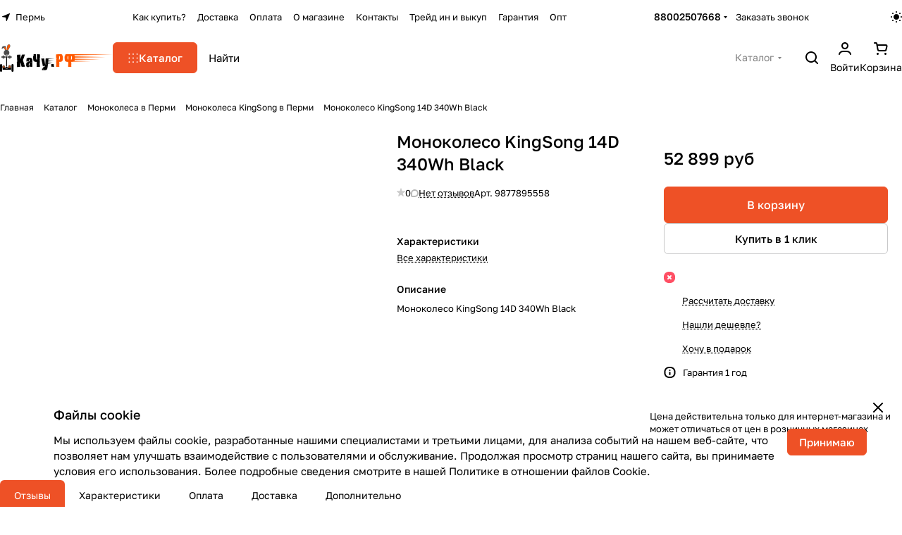

--- FILE ---
content_type: text/html; charset=UTF-8
request_url: https://perm.segwayninebot.ru/ajax/form.php?form_id=marketing&type=marketing&id=34667&iblock_id=94&delay=&template=TEXT&
body_size: 1145
content:
<script>BX.loadCSS(['/bitrix/components/aspro/marketing.popup/templates/premier/style.min.css?17277786555485']);</script><script>if(!window.BX)window.BX={};if(!window.BX.message)window.BX.message=function(mess){if(typeof mess==='object'){for(let i in mess) {BX.message[i]=mess[i];} return true;}};</script>
<script>(window.BX||top.BX).message({"LANGUAGE_ID":"ru","FORMAT_DATE":"DD.MM.YYYY","FORMAT_DATETIME":"DD.MM.YYYY HH:MI:SS","COOKIE_PREFIX":"BITRIX_SM","SERVER_TZ_OFFSET":"10800","UTF_MODE":"Y","SITE_ID":"s2","SITE_DIR":"\/","USER_ID":"","SERVER_TIME":1770145082,"USER_TZ_OFFSET":-10800,"USER_TZ_AUTO":"Y","bitrix_sessid":"31c785af9ac9df5fa916d3efe708f3da"});</script>





<!--'start_frame_cache_cdmcEY'-->		<div class="form marketing-popup p p--24 premier " data-classes="TEXT BOTTOM_CENTER TEXT--wide maxwidth-theme-popup" data-ls="mw_34667" >
									<div class="marketing-popup__wrapper">
			
			

							<div class="marketing-popup__title mb mb--12 color_222 font_18 switcher-title">Файлы cookie</div>
			
			<div class="marketing-popup__text font_15">
								Мы используем файлы cookie, разработанные нашими специалистами и третьими лицами, для анализа событий на нашем веб-сайте, что позволяет нам улучшать взаимодействие с пользователями и обслуживание. Продолжая просмотр страниц нашего сайта, вы принимаете условия его использования. Более подробные сведения смотрите в нашей <a href="/include/licenses_detail.php">Политике в отношении файлов Cookie</a>.			</div>

			

							</div>
			
							<div class="marketing-popup__btn mt mt--24">
																	<span class="btn btn-default"  data-marketing-action="btn1">
							Принимаю						</span>
																				</div>
						</div>

<!--'end_frame_cache_cdmcEY'--><span class="jqmClose top-close fill-grey-hover" onclick="window.b24form = false;" title="Закрыть"><i class="svg inline  inline " aria-hidden="true"><svg width="14" height="14" ><use xlink:href="/bitrix/templates/aspro-premier/images/svg/header_icons.svg?1727776741#close-14-14"></use></svg></i></span>


--- FILE ---
content_type: text/css
request_url: https://perm.segwayninebot.ru/bitrix/cache/css/s2/aspro-premier/template_d6e7ff8207886ef3c95ad27c205fe240/template_d6e7ff8207886ef3c95ad27c205fe240_v1.css?1755174599232318
body_size: 44267
content:


/* Start:/bitrix/templates/aspro-premier/css/fonts/golos-text/css/golos-text.min.css?17277767402176*/
@font-face{font-display:swap;font-family:'Golos Text';font-style:normal;font-weight:400;src:url(/bitrix/templates/aspro-premier/css/fonts/golos-text/css/../fonts/golos-text-v4-cyrillic-ext_latin-regular.eot);src:url(/bitrix/templates/aspro-premier/css/fonts/golos-text/css/../fonts/golos-text-v4-cyrillic-ext_latin-regular.eot?#iefix) format('embedded-opentype'),url(/bitrix/templates/aspro-premier/css/fonts/golos-text/css/../fonts/golos-text-v4-cyrillic-ext_latin-regular.woff2) format('woff2'),url(/bitrix/templates/aspro-premier/css/fonts/golos-text/css/../fonts/golos-text-v4-cyrillic-ext_latin-regular.woff) format('woff'),url(/bitrix/templates/aspro-premier/css/fonts/golos-text/css/../fonts/golos-text-v4-cyrillic-ext_latin-regular.ttf) format('truetype'),url(/bitrix/templates/aspro-premier/css/fonts/golos-text/css/../fonts/golos-text-v4-cyrillic-ext_latin-regular.svg#GolosText) format('svg')}@font-face{font-display:swap;font-family:'Golos Text';font-style:normal;font-weight:500;src:url(/bitrix/templates/aspro-premier/css/fonts/golos-text/css/../fonts/golos-text-v4-cyrillic-ext_latin-500.eot);src:url(/bitrix/templates/aspro-premier/css/fonts/golos-text/css/../fonts/golos-text-v4-cyrillic-ext_latin-500.eot?#iefix) format('embedded-opentype'),url(/bitrix/templates/aspro-premier/css/fonts/golos-text/css/../fonts/golos-text-v4-cyrillic-ext_latin-500.woff2) format('woff2'),url(/bitrix/templates/aspro-premier/css/fonts/golos-text/css/../fonts/golos-text-v4-cyrillic-ext_latin-500.woff) format('woff'),url(/bitrix/templates/aspro-premier/css/fonts/golos-text/css/../fonts/golos-text-v4-cyrillic-ext_latin-500.ttf) format('truetype'),url(/bitrix/templates/aspro-premier/css/fonts/golos-text/css/../fonts/golos-text-v4-cyrillic-ext_latin-500.svg#GolosText) format('svg')}@font-face{font-display:swap;font-family:'Golos Text';font-style:normal;font-weight:600;src:url(/bitrix/templates/aspro-premier/css/fonts/golos-text/css/../fonts/golos-text-v4-cyrillic-ext_latin-600.eot);src:url(/bitrix/templates/aspro-premier/css/fonts/golos-text/css/../fonts/golos-text-v4-cyrillic-ext_latin-600.eot?#iefix) format('embedded-opentype'),url(/bitrix/templates/aspro-premier/css/fonts/golos-text/css/../fonts/golos-text-v4-cyrillic-ext_latin-600.woff2) format('woff2'),url(/bitrix/templates/aspro-premier/css/fonts/golos-text/css/../fonts/golos-text-v4-cyrillic-ext_latin-600.woff) format('woff'),url(/bitrix/templates/aspro-premier/css/fonts/golos-text/css/../fonts/golos-text-v4-cyrillic-ext_latin-600.ttf) format('truetype'),url(/bitrix/templates/aspro-premier/css/fonts/golos-text/css/../fonts/golos-text-v4-cyrillic-ext_latin-600.svg#GolosText) format('svg')}@font-face{font-display:swap;font-family:'Golos Text';font-style:normal;font-weight:700;src:url(/bitrix/templates/aspro-premier/css/fonts/golos-text/css/../fonts/golos-text-v4-cyrillic-ext_latin-700.eot);src:url(/bitrix/templates/aspro-premier/css/fonts/golos-text/css/../fonts/golos-text-v4-cyrillic-ext_latin-700.eot?#iefix) format('embedded-opentype'),url(/bitrix/templates/aspro-premier/css/fonts/golos-text/css/../fonts/golos-text-v4-cyrillic-ext_latin-700.woff2) format('woff2'),url(/bitrix/templates/aspro-premier/css/fonts/golos-text/css/../fonts/golos-text-v4-cyrillic-ext_latin-700.woff) format('woff'),url(/bitrix/templates/aspro-premier/css/fonts/golos-text/css/../fonts/golos-text-v4-cyrillic-ext_latin-700.ttf) format('truetype'),url(/bitrix/templates/aspro-premier/css/fonts/golos-text/css/../fonts/golos-text-v4-cyrillic-ext_latin-700.svg#GolosText) format('svg')}
/* End */


/* Start:/bitrix/templates/aspro-premier/css/lite.bootstrap.min.css?17277767404995*/
@-ms-viewport{width:device-width}*,:after,:before{-webkit-box-sizing:border-box;-moz-box-sizing:border-box;box-sizing:border-box}html{width:100%;height:100%;-ms-text-size-adjust:100%;-webkit-text-size-adjust:100%;-webkit-tap-highlight-color:transparent}p{margin:0 0 10px}button,input,select,textarea{font-family:inherit;font-size:100%;margin:0;line-height:inherit}.form-control{display:block;width:100%;font-size:14px;line-height:1.428571429}.clearfix:after,.clearfix:before{content:" ";display:table}ol,ul{margin-top:0;margin-bottom:10px}.center-block{display:block;margin-left:auto;margin-right:auto}.pull-right{float:right!important}.pull-left{float:left!important}.hide{display:none!important}.show{display:block!important}.invisible{visibility:hidden}.text-hide{font:0/0 a;color:transparent;text-shadow:none;background-color:transparent;border:0}.hidden{display:none!important;visibility:hidden!important}.affix{position:fixed}.fade{opacity:0;-webkit-transition:opacity .15s linear;transition:opacity .15s linear}.fade.in{opacity:1}.collapse{display:none}.collapse.in{display:block}.collapsing{position:relative;height:0;overflow:hidden;-webkit-transition:height .35s ease;transition:height .35s ease}.row{margin-left:-16px;margin-right:-16px}.row:after,.row:before{content:" ";display:table}.row:after{clear:both}.row:after,.row:before{content:" ";display:table}.row:after{clear:both}.col-lg-12,.col-lg-3,.col-lg-4,.col-lg-6,.col-lg-8,.col-md-12,.col-md-3,.col-md-4,.col-md-6,.col-md-8,.col-sm-12,.col-sm-3,.col-sm-4,.col-sm-6,.col-sm-8,.col-xs-12,.col-xs-3,.col-xs-4,.col-xs-6,.col-xs-8{position:relative;min-height:1px;padding-left:16px;padding-right:16px}.col-xs-3,.col-xs-4,.col-xs-6,.col-xs-8{float:left}.col-xs-12{width:100%}.col-xs-8{width:66.66666666666666%}.col-xs-6{width:50%}.col-xs-4{width:33.33333333333333%}.col-xs-3{width:25%}@media (min-width:768px){.container{width:750px}.col-sm-3,.col-sm-4,.col-sm-6,.col-sm-8{float:left}.col-sm-12{width:100%}.col-sm-8{width:66.66666666666666%}.col-sm-6{width:50%}.col-sm-4{width:33.33333333333333%}.col-sm-3{width:25%}}@media (min-width:992px){.container{width:970px}.col-md-3,.col-md-4,.col-md-6,.col-md-8{float:left}.col-md-12{width:100%}.col-md-8{width:66.66666666666666%}.col-md-6{width:50%}.col-md-4{width:33.33333333333333%}.col-md-3{width:25%}}@media (min-width:1200px){.container{width:1170px}.col-lg-3,.col-lg-4,.col-lg-6{float:left}.col-lg-12{width:100%}.col-lg-8{width:66.66666666666666%}.col-lg-6{width:50%}.col-lg-4{width:33.33333333333333%}.col-lg-3{width:25%}}.tooltip{position:absolute;z-index:1030;display:block;font-size:12px;line-height:1.4;opacity:0;visibility:visible}.tooltip.in{opacity:.9}.tooltip.top{padding:5px 0;margin-top:-3px}.tooltip.right{padding:0 5px;margin-left:3px}.tooltip.bottom{padding:5px 0;margin-top:3px}.tooltip.left{padding:0 5px;margin-left:-3px}.tooltip-inner{max-width:200px;padding:3px 8px;color:#fff;text-align:center;text-decoration:none;background-color:#000;border-radius:4px}.tooltip-arrow{position:absolute;width:0;height:0;border-color:transparent;border-style:solid}.tooltip.top .tooltip-arrow{bottom:0;left:50%;margin-left:-5px;border-top-color:#000;border-width:5px 5px 0}.tooltip.top-left .tooltip-arrow{bottom:0;left:5px;border-top-color:#000;border-width:5px 5px 0}.tooltip.top-right .tooltip-arrow{right:5px;bottom:0;border-top-color:#000;border-width:5px 5px 0}.tooltip.right .tooltip-arrow{top:50%;left:0;margin-top:-5px;border-right-color:#000;border-width:5px 5px 5px 0}.tooltip.left .tooltip-arrow{top:50%;right:0;margin-top:-5px;border-left-color:#000;border-width:5px 0 5px 5px}.tooltip.bottom .tooltip-arrow{top:0;left:50%;margin-left:-5px;border-bottom-color:#000;border-width:0 5px 5px}.tooltip.bottom-left .tooltip-arrow{top:0;left:5px;border-bottom-color:#000;border-width:0 5px 5px}.tooltip.bottom-right .tooltip-arrow{top:0;right:5px;border-bottom-color:#000;border-width:0 5px 5px}.tab-content>.tab-pane{display:none}.tab-content>.active{display:block}.alert{padding:15px;margin-bottom:20px;border:1px solid transparent;border-radius:4px}.alert h4{margin-top:0;color:inherit}.alert .alert-link{font-weight:700}.alert>p,.alert>ul{margin-bottom:0}.alert>p+p{margin-top:5px}.alert-dismissable{padding-right:35px}.alert-dismissable .close{position:relative;top:-2px;right:-21px;color:inherit}.alert-success{color:#468847;background-color:#dff0d8;border-color:#d6e9c6}.alert-success hr{border-top-color:#c9e2b3}.alert-success .alert-link{color:#356635}.alert-info{color:#3a87ad;background-color:#d9edf7;border-color:#bce8f1}.alert-info hr{border-top-color:#a6e1ec}.alert-info .alert-link{color:#2d6987}.alert-warning{color:#c09853;background-color:#fcf8e3;border-color:#fbeed5}.alert-warning hr{border-top-color:#f8e5be}.alert-warning .alert-link{color:#a47e3c}.alert-danger{color:#b94a48;background-color:#f2dede;border-color:#eed3d7}.alert-danger hr{border-top-color:#e6c1c7}.alert-danger .alert-link{color:#953b39}.img-responsive{max-width:100%;max-height:100%}
/* End */


/* Start:/bitrix/templates/aspro-premier/vendor/css/ripple.css?1727776741854*/
.has-ripple {
    position: relative;
    overflow: hidden;
    -webkit-transform: translate3d(0,0,0);
    -o-transform: translate3d(0,0,0);
    transform: translate3d(0,0,0);
}
.ripple {
    display: block;
    position: absolute;
    pointer-events: none;
    border-radius: 50%;

    -webkit-transform: scale(0);
    -o-transform: scale(0);
    transform: scale(0);

    background: #fff;
    opacity: 1;
}
.ripple-animate {
    -webkit-animation: ripple;
    -o-animation: ripple;
    animation: ripple;
}
@-webkit-keyframes ripple {
    100% {
        opacity: 0;
        -webkit-transform: scale(2);
        transform: scale(2);
    }
}
@-o-keyframes ripple {
    100% {
        opacity: 0;
        -o-transform: scale(2);
        transform: scale(2);
    }
}
@keyframes ripple {
    100% {
        opacity: 0;
        transform: scale(2);
    }
}

/* End */


/* Start:/bitrix/templates/aspro-premier/css/buttons.min.css?173332513514627*/
.btn.btn-default{background-color:var(--theme-base-color);border-color:var(--theme-base-color);color:var(--button_color_text);}.btn.btn-default:hover,.btn-default:active,.btn-default:focus{background-color:hsl(var(--theme-base-color-hue),var(--theme-base-color-saturation),calc(var(--theme-base-color-lightness) + var(--theme-lightness-hover-diff)));border-color:hsl(var(--theme-base-color-hue),var(--theme-base-color-saturation),calc(var(--theme-base-color-lightness) + var(--theme-lightness-hover-diff)));}.btn.btn-default.white:hover,.btn-default.white:active,.btn-default.white:focus{color:var(--button_color_text,#fff)!important;border-color:var(--theme-base-color);background:var(--theme-base-color);}.btn.btn-default.white.white-bg:hover,.btn-default.white.white-bg:active,.btn-default.white.white-bg:focus{color:var(--theme-base-color)!important;border-color:var(--theme-base-color);background:#fff;}.btn.btn-default.btn-transparent-bg:not(:hover){color:var(--fill_dark_lite_white_hover);border-color:rgba(85,85,88,.32);}.btn.btn-white{color:var(--theme-base-color);background-color:#ffffff;border-color:#ffffff;}.btn.btn-white *{fill:var(--theme-base-color);}.btn.btn-white:hover{color:#fff;}.btn.btn-white:hover *{fill:#fff;}.btn.btn-white.btn-transparent{background-color:rgba(255,255,255,.1);color:#fff;}.btn.btn-white.btn-transparent:hover,.btn.btn-white.btn-transparent:active,.btn.btn-white.btn-transparent:focus{background-color:hsl(var(--theme-base-color-hue),var(--theme-base-color-saturation),calc(var(--theme-base-color-lightness) + var(--theme-lightness-hover-diff)));border-color:hsl(var(--theme-base-color-hue),var(--theme-base-color-saturation),calc(var(--theme-base-color-lightness) + var(--theme-lightness-hover-diff)));}.btn.btn-white.btn-transparent:not(:hover) *{fill:#fff;}.btn.btn-white.btn-transparent-border{border:1px solid rgba(255,255,255,.35);color:#fff;}.btn.btn-white.btn-transparent-border:hover,.btn.btn-white.btn-transparent-border:active,.btn.btn-white.btn-transparent-border:focus{background-color:#fff;border-color:#fff;}.btn.btn-white.btn-transparent-border:not(:hover) *{fill:#fff;}.btn.btn-white.btn-transparent-border:hover{color:var(--theme-base-color);}.btn.btn-white.btn-transparent-border:hover *{fill:var(--theme-base-color);}.btn.btn-white.btn-transparent-bg:hover{color:var(--theme-base-color);}.btn.btn-white.btn-transparent-bg:hover *{fill:var(--theme-base-color);}.btn.btn-white.btn-transparent-bg:not(:hover){color:#fff;border-color:#fff;}.btn.btn-white.btn-transparent-bg:not(:hover) *{fill:#fff;}.btn.btn-warning{background-color:#f38b04;border-color:#f38b04;}.btn.btn-warning:hover,.btn.btn-warning:active,.btn.btn-warning:focus{background-color:#f8a132;border-color:#f8a132;}.btn.btn-warning.btn-transparent{background-color:rgba(243,139,4,.1);color:#f38b04;}.btn.btn-warning.btn-transparent:hover,.btn.btn-warning.btn-transparent:active,.btn.btn-warning.btn-transparent:focus{background-color:#f8a132;border-color:#f8a132;}.btn.btn-warning.btn-transparent-border{border:1px solid rgba(243,139,4,.35);color:#f38b04;}.btn.btn-warning.btn-transparent-border:hover,.btn.btn-warning.btn-transparent-border:active,.btn.btn-warning.btn-transparent-border:focus{background-color:#f8a132;border-color:#f8a132;}.btn.btn-warning.btn-transparent-border:not(:hover) *{fill:#f38b04;}.btn.btn-warning.btn-transparent-bg:not(:hover){color:#f38b04;border-color:#f38b04;}.btn.btn-warning.btn-transparent-bg:not(:hover) *{fill:#f38b04;}.btn.btn-primary{background-color:#00b290;border-color:#00b290;}.btn.btn-primary:hover,.btn.btn-primary:active,.btn.btn-primary:focus{background-color:#30c4a8;border-color:#30c4a8;}.btn.btn-primary.btn-transparent{background-color:rgba(0,178,144,.1);color:#30c4a8;}.btn.btn-primary.btn-transparent:hover,.btn.btn-primary.btn-transparent:active,.btn.btn-primary.btn-transparent:focus{background-color:#30c4a8;border-color:#30c4a8;}.btn.btn-primary.btn-transparent-border{border:1px solid rgba(0,178,144,.35);color:#00b290;}.btn.btn-primary.btn-transparent-border:hover,.btn.btn-primary.btn-transparent-border:active,.btn.btn-primary.btn-transparent-border:focus{background-color:#30c4a8;border-color:#30c4a8;}.btn.btn-primary.btn-transparent-border:not(:hover) *{fill:#00b290;}.btn.btn-primary.btn-transparent-bg:not(:hover){color:#00b290;border-color:#00b290;}.btn.btn-primary.btn-transparent-bg:not(:hover) *{fill:#00b290;}.btn.btn-info{background-color:#0ca9e3;border-color:#0ca9e3;}.btn.btn-info:hover,.btn.btn-info:active,.btn.btn-info:focus{background-color:#39baec;border-color:#39baec;}.btn.btn-info.btn-transparent{background-color:rgba(12,169,227,.1);color:#0ca9e3;}.btn.btn-info.btn-transparent:hover,.btn.btn-info.btn-transparent:active,.btn.btn-info.btn-transparent:focus{background-color:#39baec;border-color:#39baec;}.btn.btn-info.btn-transparent-border{border:1px solid rgba(12,169,227,.35);color:#0ca9e3;}.btn.btn-info.btn-transparent-border:hover,.btn.btn-info.btn-transparent-border:active,.btn.btn-info.btn-transparent-border:focus{background-color:#39baec;border-color:#39baec;}.btn.btn-info.btn-transparent-border:not(:hover) *{fill:#0ca9e3;}.btn.btn-info.btn-transparent-bg:not(:hover){color:#0ca9e3;border-color:#0ca9e3;}.btn.btn-info.btn-transparent-bg:not(:hover) *{fill:#0ca9e3;}.btn.btn-danger{background-color:#dc130d;border-color:#dc130d;}.btn.btn-danger:hover,.btn.btn-danger:active,.btn.btn-danger:focus{background-color:#e63f3a;border-color:#e63f3a;}.btn.btn-danger.btn-transparent{background-color:rgba(220,19,13,.1);color:#e63f3a;}.btn.btn-danger.btn-transparent:hover,.btn.btn-danger.btn-transparent:active,.btn.btn-danger.btn-transparent:focus{background-color:#e63f3a;border-color:#e63f3a;}.btn.btn-danger.btn-transparent-border{border:1px solid rgba(220,19,13,.35);color:#dc130d;}.btn.btn-danger.btn-transparent-border:hover,.btn.btn-danger.btn-transparent-border:active,.btn.btn-danger.btn-transparent-border:focus{background-color:#e63f3a;border-color:#e63f3a;}.btn.btn-danger.btn-transparent-border:not(:hover) *{fill:#dc130d;}.btn.btn-danger.btn-transparent-bg:not(:hover){color:#dc130d;border-color:#dc130d;}.btn.btn-danger.btn-transparent-bg:not(:hover) *{fill:#dc130d;}.btn.btn-success{background-color:#84bc29;border-color:#84bc29;}.btn.btn-success:hover,.btn.btn-success:active,.btn.btn-success:focus{background-color:#9dca53;border-color:#9dca53;}.btn.btn-success.btn-transparent{background-color:rgba(132,188,41,.1);color:#9dca53;}.btn.btn-success.btn-transparent:hover,.btn.btn-success.btn-transparent:active,.btn.btn-success.btn-transparent:focus{background-color:#9dca53;border-color:#9dca53;}.btn.btn-success.btn-transparent-border{border:1px solid rgba(132,188,41,.35);color:#84bc29;}.btn.btn-success.btn-transparent-border:hover,.btn.btn-success.btn-transparent-border:active,.btn.btn-success.btn-transparent-border:focus{background-color:#9dca53;border-color:#9dca53;}.btn.btn-success.btn-transparent-border:not(:hover) *{fill:#84bc29;}.btn.btn-success.btn-transparent-bg:not(:hover){color:#84bc29;border-color:#84bc29;}.btn.btn-success.btn-transparent-bg:not(:hover) *{fill:#84bc29;}.btn.btn-transparent{background-color:hsl(var(--dark_light-wtheme-hue),var(--dark_light-wtheme-saturation),var(--dark_light-wtheme-lightness),.1);color:var(--theme-base-color);border-color:transparent;}.btn.btn-transparent .fill-theme path{fill:var(--fill_dark_lite_white_hover);}.btn.btn-transparent:hover,.btn.btn-transparent:active,.btn.btn-transparent:focus{background-color:hsl(var(--theme-base-color-hue),var(--theme-base-color-saturation),calc(var(--theme-base-color-lightness) + var(--theme-lightness-hover-diff)));border-color:hsl(var(--theme-base-color-hue),var(--theme-base-color-saturation),calc(var(--theme-base-color-lightness) + var(--theme-lightness-hover-diff)));color:var(--button_color_text);}.btn.btn-secondary-black{color:var(--fill_dark_lite_white_hover);background-color:var(--secondary-black-dark-light-bg);border-color:transparent;}.btn.btn-transparent-border{background-color:transparent;color:var(--fill_dark_lite_white_hover);border:1px solid;border-color:transparent;}.btn.btn-transparent-border:hover,.btn.btn-transparent-border:active,.btn.btn-transparent-border:focus{background-color:hsl(var(--theme-base-color-hue),var(--theme-base-color-saturation),calc(var(--theme-base-color-lightness) + var(--theme-lightness-hover-diff)));border-color:hsl(var(--theme-base-color-hue),var(--theme-base-color-saturation),calc(var(--theme-base-color-lightness) + var(--theme-lightness-hover-diff)));color:#ffffff;}.btn.btn-black-opacity-blur{--bg-opacity:32%;color:#fff;background-color:color-mix(in oklab,#000 var(--bg-opacity),transparent);border-color:transparent;backdrop-filter:blur(3px);}.btn.btn-black-opacity-blur:where(:hover,:focus,:active){--bg-opacity:40%;}.btn.btn-secondary-black:hover,.btn.btn-secondary-black:active,.btn.btn-secondary-black:focus{background-color:var(--tag_hover);border-color:var(--tag_hover);}.btn.btn-transparent-border:hover,.btn.btn-transparent-border.active{color:var(--button_color_text);background-color:var(--theme-base-color);border:1px solid var(--theme-base-color);}.btn.btn-responsive-nav{background-color:var(--theme-base-color);}.btn.btn-responsive-nav:hover{color:var(--theme-base-color);border:1px solid var(--theme-base-color);background-color:#ffffff;padding:4px 7px 2px;}.btn.btn-link{color:var(--theme-base-color);background-color:transparent;border-color:transparent;}.btn.btn-link:hover{color:hsl(var(--theme-base-color-hue),var(--theme-base-color-saturation),calc(var(--theme-base-color-lightness) + var(--theme-lightness-hover-diff)));border-color:transparent;}.btn.btn-link:active{color:hsl(var(--theme-base-color-hue),var(--theme-base-color-saturation),calc(var(--theme-base-color-lightness) - 16%));}.btn.btn-default.wc.vert .fa{background-color:var(--theme-base-color);}.btn.btn-default.wc.vert:hover .fa{background-color:hsl(var(--theme-base-color-hue),var(--theme-base-color-saturation),calc(var(--theme-base-color-lightness) + var(--theme-lightness-hover-diff)));}body header.light .logo_and_menu-row .confirm_region .buttons .btn.btn-default.btn-transparent-bg:not(:hover){color:var(--theme-base-color)!important;}.btn{--button-height:38px;--button-font-size:.9375rem;--button-pl:16px;--button-pr:16px;font-size:var(--button-font-size);line-height:1em;font-weight:500;text-transform:var(--theme-text-transform);letter-spacing:var(--theme-letter-spacing);text-decoration:none;margin:0;border:1px solid;border-radius:var(--theme-button-border-radius);padding:1px 20px;padding-left:var(--button-pl);padding-right:var(--button-pr);overflow:hidden;display:inline-flex;align-items:center;justify-content:center;height:var(--button-height);user-select:none;background-image:none;cursor:pointer;white-space:nowrap;appearance:none;transition:background-color .1s ease;-moz-transition:background-color .1s ease;-ms-transition:background-color .1s ease;-o-transition:background-color .1s ease;-webkit-transition:background-color .1s ease;}.btn>*{-moz-transition:background-color .1s;-ms-transition:background-color .1s;-o-transition:background-color .1s;-webkit-transition:background-color .1s;transition:background-color .1s;}.mobile .btn,.mobile .btn>*{transition:none;}.btn-elg{--button-height:52px;--button-font-size:1rem;--button-pl:24px;--button-pr:24px;}.btn.btn-lg{--button-height:44px;--button-font-size:.9375rem;--button-pl:20px;--button-pr:20px;}.btn.btn-sm{--button-height:36px;--button-font-size:.875rem;--button-pl:16px;--button-pr:16px;}.btn.btn-xs{--button-height:30px;--button-font-size:.8125rem;--button-pl:12px;--button-pr:12px;}.btn:not(.bordered):where(.active,:active){box-shadow:none;}.btn[disabled],.btn.disabled{background:none!important;border:1px solid #bbbbbb!important;color:#bbbbbb!important;}.btn[disabled]>*,.btn.disabled>*{background:none!important;border:none!important;color:#bbbbbb!important;}.btn-lg[disabled],.btn-lg.disabled{border-width:2px;}.btn-icon i{margin-right:10px;}.btn-icon-right i{margin-right:0;margin-left:10px;}.btn-default.wc{padding:0!important;font-size:0;}.btn-default.wc .fa{display:inline-block;height:31px;line-height:32px;vertical-align:top;width:32px;font-size:13px;}.btn-default.wc span{display:inline-block;padding:6px 12px 5px 0;line-height:19px;vertical-align:top;font-size:13px;}.btn-default.btn-xs.wc .fa{width:25px;height:26px;line-height:27px;font-size:14px;font-weight:500;}.btn-default.btn-xs.wc span{line-height:16px;padding:5px 10px 4px 0;font-size:11px;}.btn-default.wc.vert{background:none;border:none;padding:0;min-width:100px;width:100%;}.btn-default.wc.vert .fa{background-color:#cdd8dd;border:none;display:block;height:70px;line-height:70px;font-size:39px;border-radius:1px 1px 0 0;width:100%;}.btn-default.wc.vert span{color:#1d2029;background:#dfeaed;border-bottom:1px solid #c8d2d5;border-top:1px solid #eaf1f3;display:block;padding:10px 12px 10px;line-height:16px;font-size:13px;font-weight:500;border-radius:0 0 1px 1px;white-space:normal;text-shadow:none;}.btn-default.wc.vert:hover span{background:#cdd8dd;border-bottom:1px solid #b8c2c6;border-top:1px solid #dde5e8;}.btn.btn-responsive-nav{color:#fff;padding:5px 8px 3px;margin:0;border:medium none;}.btn.btn-responsive-nav .fa{font-size:21px;}.btn.btn-transparent-bg:not(:hover){background:transparent;}.btn.btn-theme.btn-transparent-bg{color:#9e9e9e;color:var(--theme-more-color);border-color:#9e9e9e;border-color:var(--theme-more-color);}.btn.btn-theme.btn-transparent-bg *{fill:#9e9e9e;fill:var(--theme-more-color);}.btn.btn-theme.btn-transparent-bg:hover{color:#fff;background:#9e9e9e;background:var(--theme-more-color);}.btn.btn-theme.btn-transparent-bg:hover *{fill:#fff;}.btn.btn-default.white2:not(:hover){background:#fff;border-color:#fff;color:#333;}.btn.btn-wide{width:100%;}.btn--thin{padding-left:18px;padding-right:18px;}.btn--no-btn-appearance{appearance:none;background:none;border-radius:inherit;border:none;color:inherit;cursor:pointer;display:block;padding:0;}body .btn.btn-default.in_cart{background-color:var(--secondary-black-dark-light-bg);border-color:var(--secondary-black-dark-light-bg);padding:0;display:flex;}body .btn.btn-more-theme{background-color:var(--theme-more-color);border-color:var(--theme-more-color);}body .btn.btn-more-theme:hover{background-color:hsl(var(--theme-more-color-hue),var(--theme-more-color-saturation),calc(var(--theme-more-color-lightness) + var(--theme-lightness-hover-diff)));border-color:hsl(var(--theme-more-color-hue),var(--theme-more-color-saturation),calc(var(--theme-more-color-lightness) + var(--theme-lightness-hover-diff)));}
/* End */


/* Start:/bitrix/templates/aspro-premier/css/svg.min.css?17419520503027*/
.svg{display:inline-block;vertical-align:middle;position:relative;background-repeat:no-repeat;background-position:center center;}.svg.wrapper{--icon-size:20px;display:flex;width:var(--icon-size);height:var(--icon-size);place-content:center;place-items:center;}.svg.d-inline-flex{display:inline-flex;}.svg.wrapper--12{--icon-size:12px;}.svg.wrapper--16{--icon-size:16px;}.svg--16-16{width:16px;height:16px;flex:0 0 16px;}.svg-drag{background-image:url(/bitrix/templates/aspro-premier/css/../images/svg/drag.svg);width:5px;height:17px;top:-5px;}.bx-firefox svg,.bx-ie svg{transform:translateZ(0);}.svg svg{display:block;}.svg.inline.white svg path,.svg.inline.white svg use{fill:#fff;}.svg.inline.dark svg path,.svg.inline.dark svg use{fill:#222228;}.svg.white-stroke svg path,.svg.white-stroke svg use{stroke:#fff;}.svg.dark-stroke svg path,.svg.dark-stroke svg use{stroke:#222228;}.svg-phone{margin:0 9px 0 0;min-width:9px;min-height:12px;background-image:url(/bitrix/templates/aspro-premier/css/../images/svg/Phone_black.svg);}.svg-burger{background-image:url(/bitrix/templates/aspro-premier/css/../images/svg/burger_black.svg);}.svg-burger.mask{background-color:#222;background-image:url(/bitrix/templates/aspro-premier/css/../images/svg/Burger_mask.svg);}.svg-burger.white{background-image:url(/bitrix/templates/aspro-premier/css/../images/svg/burger_white.svg);}.svg-burger.white.lg{background-image:url(/bitrix/templates/aspro-premier/css/../images/svg/Burger_big_white.svg);}.svg-basket{background-color:#222;background-image:url(/bitrix/templates/aspro-premier/css/../images/svg/Basket_mask.svg);}.svg-basket.white{min-width:18px;min-height:17px;background:none;background-image:url(/bitrix/templates/aspro-premier/css/../images/svg/Basket_white.svg);}.svg-basket.white.lg{background:none;background-image:url(/bitrix/templates/aspro-premier/css/../images/svg/Basket_big_white.svg);}.svg-spinner{background-image:url(/bitrix/templates/aspro-premier/css/../images/svg/Spinner.svg);margin-right:5px;}.svg-fullsize{background:none;background-image:url(/bitrix/templates/aspro-premier/css/../images/svg/Fullsize.svg);}.svg-social-vk{background-image:url(/bitrix/templates/aspro-premier/css/../images/svg/social/Vk_mask.svg);background-color:#222;}.svg-social-fb{background-image:url(/bitrix/templates/aspro-premier/css/../images/svg/social/Facebook_mask.svg);background-color:#222;}.svg-social-twitter{background-image:url(/bitrix/templates/aspro-premier/css/../images/svg/social/Twitter_mask.svg);background-color:#222;}.svg-social-instagram{background-image:url(/bitrix/templates/aspro-premier/css/../images/svg/social/Instagram_mask.svg);background-color:#222;}.svg-social-telegram{background-image:url(/bitrix/templates/aspro-premier/css/../images/svg/social/Telegram_mask.svg);background-color:#222;}.svg-social-ytb{background-image:url(/bitrix/templates/aspro-premier/css/../images/svg/social/Youtube_mask.svg);background-color:#222;}.svg-social-odn{background-image:url(/bitrix/templates/aspro-premier/css/../images/svg/social/Odnoklassniki_mask.svg);background-color:#222;}.svg-social-gplus{background-image:url(/bitrix/templates/aspro-premier/css/../images/svg/social/Googleplus_mask.svg);background-color:#222;}.svg-social-mail{background-image:url(/bitrix/templates/aspro-premier/css/../images/svg/social/Mailru_mask.svg);background-color:#222;}.no-fill-svg,.no-fill-svg *{fill:none!important;}.svg-wrapper{--height:auto;--width:auto;display:grid;height:var(--height);place-content:center;width:var(--width);}.svg-wrapper--lg{--height:20px;--width:20px;}.secondary-color svg path{fill:#b8b8b8;}.secondary-color svg rect{stroke:#b8b8b8;}.secondary-color-use use{opacity:.35;}.secondary-color-use-no-hover:not(:hover) use{opacity:.35;}
/* End */


/* Start:/bitrix/templates/aspro-premier/css/header.min.css?17424013947715*/
.headers-container{position:relative;z-index:3;}.header{position:relative;z-index:110;background-color:var(--black_bg_black);}.header--paddings{padding:32px 32px 0;}@media screen and (min-width:992px){body.header_opacity.front_page .header__inner{position:absolute;top:0;left:0;right:0}}body .pos-static{position:static;}.hide-dotted:not(.dotted-complete) *{opacity:0;}.hide-dotted:not(.dotted-complete){overflow:hidden;}.header__top-part{--menu-height:38px;align-items:center;display:flex;height:var(--menu-height);position:relative;z-index:2;}.header__section--dark{background-color:#2e2e35;}.header__section--gray{background-color:var(--darkerblack_bg_black);}.header__section--theme{background-color:var(--theme-base-color);}.header__section--dark,.header__section--theme{--banner-light-text:#fff;--banner-light-text-hover:var(--fill_dark_lite_hover);--opacity-density:1;}.header__top-part.header__section--transparent{align-items:flex-end;padding-bottom:4px;}.header__top-part.header__section--transparent_underline{border-bottom:1px solid var(--header-delimeter-color);}.header__top-part.header__section--gray{--banner-light-text:var(--white_text_black);--banner-light-text-hover:var(--fill_dark_lite_hover);--opacity-density:1;}.header__bottom-inner.header__section--offset .header-menu__wrapper>.header-menu__item,.header__bottom-inner.header__section--offset .header__top-sections{padding-top:7px;}.header__bottom-inner:not(.header__section--transparent){--panel-items-height:52px;height:var(--panel-items-height);}.header__bottom-inner.header__section--dark .header-menu__link--only-catalog{--text-opacity:100%;--button_color_text:color-mix(in oklab,var(--white_text_black) var(--text-opacity),transparent);}.header__bottom-inner:not(.header__section--transparent) .header-menu__link--only-catalog{--button-height:var(--panel-items-height);--button-pl:var(--panel-items-offset);--button-pr:var(--panel-items-offset);border:none;border-top-right-radius:unset;border-bottom-right-radius:unset;background-color:transparent;position:relative;}.header__bottom-inner:not(.header__section--transparent) .header-menu__link--only-catalog::after{content:"";position:absolute;top:0;bottom:0;right:0;width:1px;height:100%;background-color:color-mix(in oklab,var(--button_color_text) 6%,transparent);}.header__bottom-inner .header-menu__link--only-catalog:hover{opacity:.72;}.header__bottom-inner:not(.header__section--transparent) .header__bottom-item{margin-inline:var(--panel-items-offset);}.header__bottom-inner.header__section--transparent .header-menu__link{align-items:start;}.header__bottom-part{--panel-items-offset:32px;--menu-height:52px;height:var(--menu-height);}.header__main-part{--menu-height:88px;height:var(--menu-height);position:relative;z-index:1;}.header__inner{--header-delimeter-color:var(--light,rgba(34,34,34,.08)) var(--dark,rgba(237,237,237,.08));padding-top:13px;}.header__inner--bordered{border-bottom:1px solid var(--header-delimeter-color);}.header__inner--no-pt{padding-top:0;}.header__main-item{margin:0 16px;flex-shrink:0;}.dropdown-menu-wrapper.header-menu__dropdown-menu{padding-top:0;}.dropdown-menu-wrapper.header-menu__dropdown-menu .dropdown-menu-inner{min-width:280px;}.header__top-part.header__section--transparent .header-menu__item>.header-menu__dropdown-menu{padding-top:10px;}.dropdown{border-radius:var(--theme-button-border-radius,6px);box-shadow:0 5px 20px rgba(0,0,0,.15);position:absolute;top:100%;left:0;background-color:var(--card_bg_black);}.dropdown--relative{position:relative;}.dropdown--no-shadow{box-shadow:none;}.dropdown.dropdown--transparent{background:transparent;}.logo{max-width:210px;height:64px;display:flex;align-items:center;}.logo a{display:flex;align-items:center;width:100%;height:100%;}.logo img,.logo svg{max-height:100%;max-width:100%;}.phones{display:flex;align-items:center;position:relative;}.phones__inner{display:flex;align-items:center;position:relative;}.phones__inner:hover{z-index:1000;}.phones__inner .more-arrow{display:flex;margin-left:4px;}.phones__icon{display:none;margin-right:11px;margin-top:1px;}.phones--with_icon .phones__icon{display:block;}.phones__dropdown{background-color:var(--card_bg_black);color:var(--basic_text_black);box-shadow:0 5px 30px rgba(34,34,40,.08);left:-20px;opacity:0;position:absolute;top:-20px;transition:opacity .2s ease-in-out,visibility .2s ease-in-out;visibility:hidden;z-index:2;}.icon-block--with_icon .phones__dropdown{left:0;}.phones__inner:hover .phones__dropdown{opacity:1;visibility:visible;}.phones__dropdown .dropdown{min-width:min(240px,calc(100vw - 40px));}.phones__dropdown .dropdown + .dropdown::before{border-top:1px solid var(--stroke_black);content:"";display:block;margin:24px 0;width:100%;}.phones__phone-descript{display:block;}.phones__dropdown-value{margin-top:4px;}.phones__phone-icon{display:flex;align-items:flex-start;}.phones__callback{font-size:.8125rem;line-height:calc(1em + 4px);margin-left:12px;}.phones__dropdown-item--social{margin:12px 0 0 0;}.header-cabinet{position:relative;}.slogan__text{max-width:208px;}.header-cart__inner{position:relative;display:block;line-height:0;}.header-cart__inner--empty{margin-right:0;}.header-cart__count,.icon-count{position:absolute;top:0;right:0;transform:translate(57%,-31%);color:var(--button_color_text);font-size:12px;border-radius:17px;text-align:center;line-height:17px;min-width:17px;padding:0 4px;background-color:#49b822;white-space:nowrap;z-index:2;}.header-cart__inner--empty .header-cart__count,.icon-count{display:none;}.icon-block-with-counter{position:relative;display:block;}.icon-block-with-counter--count .icon-count{display:block;}.hide-basket-message .header-cart__name{display:none;}.header-cart{position:relative;}.basket-dropdown{display:none;}.header-search{cursor:pointer;line-height:0;}.header__search .bg-glass{backdrop-filter:blur(10px);-webkit-backdrop-filter:blur(10px);}.light-opacity-hover{opacity:1;transition:opacity .1s ease-in-out;}.header__icon-name{font-size:.875rem;line-height:calc(1rem + 3px);padding-top:7px;max-width:120px;overflow:hidden;text-overflow:ellipsis;white-space:nowrap;flex-shrink:0;}@media screen and (max-width:1200px){.header__icon-name{display:none}}.header__icon-name--right{padding-top:2px;margin-left:10px;}.header__icon{height:20px;display:flex;align-items:flex-end;align-items:end;}.menu-dots-visible .header-menu__wrapper{justify-content:space-between;}.menu-dots-visible--start .header-menu__wrapper{justify-content:start;}.menu-dots-visible--centered .header-menu__wrapper{justify-content:center;}.header__top-sections{min-width:0;}.header__search--limited{width:40%;}@media screen and (min-width:992px){.header__search--compact{max-width:360px}}.header__section--theme .drag-scroll__arrow:hover{background-color:#fff;}.header__section--theme .drag-scroll__arrow.stroke-dark-light:hover *{stroke:#222228;}.header__burger--only-icon .header-menu__title-wrapper{display:none;}.header:not(:hover) .header-menu{overflow:hidden;}.header-menu--long .header-menu__wrapper{height:38px;}.header__top-part.header__section--transparent .header-menu__wrapper{height:auto;}.header-menu--longer .header-menu__wrapper{height:66px;}.header__burger .header-menu__wrapper{height:auto;}@media (max-width:991px){body:is(.theme-default,.theme-light) .header{--light:var(--ON_toggle);--dark:var(--OFF_toggle)}}@media (prefers-color-scheme:dark) and (max-width:991px){body:is(.theme-default,.theme-dark) .header{--light:var(--OFF_toggle);--dark:var(--ON_toggle)}}.basket-dropdown,.product-dropdown-hover-block{position:absolute;top:100%;right:0;width:400px;visibility:hidden;opacity:0;transition:opacity .2s ease-in-out,visibility .2s ease-in-out;transition-delay:.2s;z-index:2;}
/* End */


/* Start:/bitrix/templates/aspro-premier/css/footer.min.css?17419520509837*/
.footer--color-dark{--light:var(--OFF_toggle);--dark:var(--ON_toggle);}.footer{--footer_border_color:var(--light,#ebebee) var(--dark,#3f3f45);--footer_bg:var(--light,#fff) var(--dark,#222228);}.footer--color-grey{--footer_bg:var(--darkerblack_bg_black);}.footer-grid{--columns:1;--gap:12px;display:flex;gap:var(--gap);justify-content:space-between;}.footer-grid-column-span{--span:1;--span-width:calc((100% - var(--gap) * (var(--columns) - 1)) / var(--columns));min-width:calc(var(--span) * var(--span-width));}@media (min-width:992px){.footer-grid--3-992{--columns:3}.footer-grid--4-992{--columns:4}}@media (max-width:991px){.footer-grid{flex-wrap:wrap}}.footer__divider--top{border-top:1px solid var(--footer_border_color);}.footer__divider--bottom{border-bottom:1px solid var(--footer_border_color);}#bx-composite-banner:empty{display:none;}.footer{background:var(--footer_bg);color:var(--basic_text_black);}.footer__main-part{position:relative;}.footer__bottom-part{position:relative;}.footer__main-part .footer__part-item{flex:1;@media (width < 768px){border-bottom:1px solid var(--stroke_black);padding-block:12px 16px}}.footer__bottom-part .footer__bottom-part-items-wrapper{display:flex;flex-wrap:wrap;justify-content:space-between;align-items:center;}.bottom-menu .items .wrap_menu_compact_mobile{padding-top:20px;}.bottom-menu .items .wrap{display:flex;flex-direction:column;gap:12px;}.bottom-menu .item .title{color:var(--white_text_black);}.bottom-menu .item.active .title .dark_link{--text-opacity:72%;}.bottom-menu .item.active .title a:not(.dark_link){--text-opacity:100%;}@media (max-width:767px){.footer .footer__main-part-menu{flex-direction:column}.bottom-menu .item-link svg{transition:transform .3s ease}.bottom-menu .item-link.opened svg{transform:rotate(180deg);transition:transform .3s ease}.wrap_menu_compact_mobile{display:none}}@media (min-width:768px){.wrap_menu_compact_mobile{display:block!important}}.footer__title{margin:0 0 20px 0;color:var(--white_text_black);}.footer__info{display:flex;flex-direction:column;gap:12px;}@media (max-width:991px){.footer__part:has(.footer__info),.footer__part-item:has(.footer__info){order:1;margin-top:clamp(28px,4vw,26px)}.footer__part-item:has(.footer__info){min-width:100%}}.footer__phone .phones{flex-direction:column;align-items:flex-start;}.phones__dropdown--top{bottom:-20px;top:auto;display:flex;flex-direction:column-reverse;}.phones__dropdown--top .dropdown--top-reverse{display:flex;flex-direction:column-reverse;}.phones__dropdown--top .phones__phone-icon{align-items:flex-end;}.phones__dropdown--top .phones__dropdown-item--social{margin:0 0 12px 0;}.footer__social .social__link{transition:opacity .3s ease-in-out;}.footer__social .social__link:hover{filter:grayscale(0);}.justify--end .line-block{justify-content:flex-end;}.footer__pays .hover_blink{display:flex;align-items:center;justify-content:center;height:24px;}.footer__pays [id^="bx_incl"]{display:inherit;justify-content:inherit;align-items:inherit;gap:inherit;flex-wrap:inherit;}.footer__pays i{display:inline-block;vertical-align:middle;background:url("/bitrix/templates/aspro-premier/css/../images/svg/payment.svg") 0 0 no-repeat;}.footer__pays i.cacsh{width:20px;height:20px;background-position:0 0;}.footer__pays i.mastercard{width:24px;height:20px;background-position-x:-132px;}.footer__pays i.visa{width:32px;height:20px;background-position-x:-92px;}.footer__pays i.yandex_money{width:25px;height:19px;background-position-x:-507px;}.footer__pays i.webmoney{width:20px;height:20px;background-position-x:-395px;}.footer__pays i.qiwi{width:17px;height:20px;background-position-x:-343px;}.footer__pays i.sbrf{width:20px;height:20px;background-position-x:-423px;}.footer__pays i.alfa{width:16px;height:20px;background-position-x:-453px;}.footer__pays i.mir{width:33px;height:20px;background-position-x:-236px;}.footer__pays i.jcb{width:26px;height:20px;background-position-x:-277px;}.footer__pays i.paypal{width:18px;height:20px;background-position-x:-369px;}.footer__pays i.maestro{width:24px;height:20px;background-position-x:-164px;}.footer__pays i.yoomoney{width:25px;height:19px;background-position-x:-507px;}.footer__pays i.yookassa{width:25px;height:20px;background-position-x:-540px;}.footer__pays i.belkart{width:20px;height:20px;background-position-x:-573px;}.footer__pays i.halva{width:16px;height:20px;background-position-x:-603px;}.footer__pays i.tinkoff{width:20px;height:20px;background-position-x:-479px;}.footer__pays i.applepay{width:45px;height:20px;background-position-x:-629px;}.footer__pays i.google_pay{width:46px;height:20px;background-position-x:-682px;}.footer__pays i.yandex_pay{width:41px;height:20px;background-position-x:-736px;}.footer__pays i.samsung_pay{width:20px;height:20px;background-position-x:-785px;}.footer__pays i.assist{width:24px;height:20px;background-position-x:-311px;}.footer__pays i.robokassa{width:18px;height:20px;background-position-x:-814px;}.footer__pays i.pay_anyway{width:20px;height:20px;background-position-x:-841px;}.footer__pays i.sbp{width:15px;height:20px;background-position-x:-869px;}.footer__pays i.sber_pay{width:37px;height:20px;background-position-x:-892px;}.footer__pays i.tinkoff_pay{width:47px;height:20px;background-position-x:-937px;}.footer__pays i.cdek{width:46px;height:20px;background-position-x:-1132px;}.footer__pays i.pec{width:49px;height:20px;background-position-x:-1186px;}.footer__pays i.dpd{width:44px;height:20px;background-position-x:-1243px;}.footer__pays i.ru_post{width:30px;height:20px;background-position-x:-1320px;}.footer__pays i.pick_point{width:67px;height:20px;background-position-x:-1358px;}.footer__pays i.dhl{width:60px;height:20px;background-position-x:-1461px;}.footer__pays i.boxberry{width:65px;height:20px;background-position-x:-1529px;}.footer__pays i.iml{width:26px;height:20px;background-position-x:-1630px;}.footer__pays i.delin{width:23px;height:20px;background-position-x:-1664px;}.footer__pays i.ya_dostavka{width:72px;height:20px;background-position-x:-1695px;}.footer__pays i.ems{width:51px;height:20px;background-position-x:-1775px;}.footer__pays i.podeli{width:20px;height:20px;background-position-x:-992px;}.footer__pays i.dolyame{width:20px;height:20px;background-position-x:-1020px;}.footer__pays i.platichastyami{width:20px;height:20px;background-position-x:-1048px;}.footer__pays i.ya_split{width:20px;height:20px;background-position-x:-1077px;}.footer__pays i.plait{width:20px;height:20px;background-position-x:-1104px;}.footer__bottom-part.secondary-color a{--text-opacity:48%;}.footer__bottom-part.secondary-color a:hover{--text-opacity:100%;}.footer__bottom-part.secondary-color .footer__part-item-theme .theme-selector__item-text,.footer__bottom-part.secondary-color .footer__part-item-lang .sites__current{--text-opacity:48%;color:color-mix(in oklab,var(--white_text_black) var(--text-opacity),transparent);}.footer__bottom-part.secondary-color .footer__part-item-theme .color-dark-parent-all:hover .color-dark-target,.footer__bottom-part.secondary-color .footer__part-item-lang .color-dark-parent-all:hover .sites__current,.footer__bottom-part.secondary-color .footer__part-item-lang .color-dark-parent-all .opened .sites__current{--text-opacity:100%;}.footer__bottom-part.secondary-color .footer__part-item-theme .fill-dark-light-block use,.footer__bottom-part.secondary-color .footer__part-item-lang .fill-dark-light-block use,.footer__bottom-part.secondary-color .fill-dark-parent-all .fill-dark-light-block use{opacity:.48;}.footer__bottom-part.secondary-color .footer__part-item-theme .fill-dark-light-block:hover use,.footer__bottom-part.secondary-color .footer__part-item-lang .fill-dark-light-block:hover use,.footer__bottom-part.secondary-color .fill-dark-parent-all:hover .fill-dark-light-block use,.footer__bottom-part.secondary-color .fill-dark-light-block.opened use{opacity:1;}footer p:last-child{margin-bottom:0;}.subscribe{cursor:pointer;font-weight:normal;}.subscribe-block:not(.subscribe-block--compact) .subscribe-block__text{color:var(--white_text_black);}.subscribe-block--compact .subscribe-block__text{margin-bottom:12px;}.subscribe-block--compact .subscribe-block__text br{display:none;}.subscribe-form{position:relative;display:flex;flex-direction:column;}.subscribe-input{height:46px;background:#fff;background:var(--dff_dark_light);border:1px solid rgba(0,0,0,.15);border-color:var(--dff_opacity_dark_light);box-sizing:border-box;border-radius:4px;padding-left:17px;color:#888;}.subscribe-form__save{position:absolute;right:1px;top:1px;width:48px;height:42px;background:var(--input_bg_color);border-radius:var(--theme-button-border-radius);}.subscribe-form .error{white-space:normal;}.form .subscribe-form .licence_block{text-align:left;padding:8px 0 0;opacity:0;transition:all .3s ease;position:absolute;bottom:0;z-index:-1;}.subscribe-form:focus-within .licence_block{opacity:1;position:relative;z-index:initial;}.form .subscribe-btn{background:0 0;border:none;padding:0;position:absolute;top:0;bottom:0;left:0;right:0;display:block;width:100%;z-index:1;cursor:pointer;}.svg.subscribe-form__right-arrow{position:absolute;right:16px;top:50%;transform:translateY(-50%);}.subscribe-form__right-arrow svg *{stroke:var(--input_border_color-hover);}.subscribe-form__save:hover .subscribe-form__right-arrow svg *,.subscribe-form:focus-within .subscribe-form__right-arrow svg *{stroke:var(--white_text_black);}@media (min-width:1200px){.footer__part-bottom .footer__subscribe{margin-right:clamp(16px,4vw,64px);width:clamp(295px,25vw,412px)}.footer__part-bottom .footer__subscribe:not(.hidden) + .footer__social{margin-top:40px}}@media (max-width:1200px){.footer__main-part .footer__part-bottom>.flexbox{flex-direction:column}.footer__part-bottom .footer__subscribe + .footer__social{margin-top:clamp(40px,4vw,48px)}}@media (max-width:991px){.subscribe-block__text br{display:none}}
/* End */


/* Start:/bitrix/templates/aspro-premier/css/mobile-header.min.css?17277767404258*/
#mobileheader{margin:0;padding:0;position:relative;z-index:993;}#mobileheader.filter-none{z-index:998;}.mobileheader{--mobileheader-height:62px;height:var(--mobileheader-height);}.mobileheader--color-white{background-color:var(--darkerblack_bg_black);}.mobileheader--color-dark{background-color:#333;}.mobileheader--color-colored{background-color:var(--theme-base-color);}.mobileheader--color-grey{background-color:var(--lite_bg_black);}.mobileheader--color-white,.mobileheader--color-grey{box-shadow:0 1px 0 var(--stroke_black);}body.mfixed_y #mobileheader{position:sticky;top:0;}body.mfixed_y.mfixed_view_scroll_top #mobileheader{top:-63px;transition:top .3s ease;}body.mfixed_y.mfixed_view_scroll_top #mobileheader.fixed{top:0;}#main .mobileheader--color-dark .menu-light-icon-fill svg *,#main .mobileheader--color-colored .menu-light-icon-fill svg *{fill:#fff;}#main .mobileheader--color-dark .fill-theme-hover:hover svg *,#main .mobileheader--color-colored .fill-theme-hover:hover svg *{opacity:.5;}#main .header-cabinet__fill-white-link svg .fill-more-theme{fill:#fff!important;}.mobileheader__item--right-icons .burger{margin-right:-27px;}.mobileheader .burger{align-items:center;cursor:pointer;display:flex;padding:20px;margin:-20px;}.mobileheader .logo{max-width:160px;height:40px;svg{max-width:100%;max-height:100%}}@media screen and (max-width:576px){.mobileheader__inner .mobileheader__inner-part{--gap:15px}}.mobileheader .phones{cursor:pointer;}.mobileheader .phones,.mobileheader .phones__inner{position:inherit;}#mobilephones{position:absolute;left:0;right:0;z-index:3000;background:var(--black_bg_black);display:none;opacity:1;visibility:visible;padding:0;cursor:default;height:calc(100dvh - var(--mobileheader-height));}.mobileheader--color-white #mobilephones,.mobileheader--color-grey #mobilephones{top:calc(100% + 1px);}.mobileheader .phones__dropdown .dropdown{left:0!important;box-shadow:none;display:block;padding:17px 23px 23px;top:0;pointer-events:all;max-height:100%;}.mobilephones__menu-item.mobilephones__menu-item--title{padding:18px 0 18px;}.mobilephones__menu-item a{padding:10px 0;display:block;}.mobilephones__menu-item--callback{padding:6px 0;margin:8px 0 0 0;}.mobileheader .phones__dropdown-item--social{margin-top:18px;}.mobilephones__menu-item--with-padding{padding:6px 0;}.mobilephones__menu-item--with-padding a{padding:0;}.mobilephones__close{width:46px;height:46px;position:absolute;top:24px;right:8px;display:flex;justify-content:center;align-items:center;z-index:1;cursor:pointer;}.mobilephones__additional-blocks{border-top:1px solid var(--stroke_black);margin-top:16px;padding-top:18px;}@media screen and (min-width:600px){.mobilephones__menu-item-content{max-width:260px}}.icon-block--only_icon .icon-block__only-icon{display:flex;}.mobileheader .header-cabinet__link.avt .header-cabinet__icon{margin-right:0;}.mobileheader .header-cart .header-cart__name{display:none;}.mobileheader .basket-dropdown{display:none;}form.search .btn-close{display:none;pointer-events:none;}@media screen and (max-width:991px){.header__inner>:not(.part-with-search),.part-with-search__inner>:not(.header__search){display:none}.header--mobile-search-active .searche-result{max-height:calc(50vh - 85px)}.headers-container{position:relative;z-index:999}.header--mobile-search-active .headers-container{position:sticky!important;top:0!important}.header__search form.search{display:flex;align-items:center}.part-with-search .header__search{margin:0;width:100%}.header-search__mobile{cursor:pointer}[data-ajax-block="HEADER"]{left:0;position:absolute;right:0;top:0;transform:translateY(-100%);transition:transform .3s ease,visibility .3s ease-out;visibility:hidden;z-index:999}.header--mobile-search-active [data-ajax-block="HEADER"]{transform:translateY(0);visibility:visible}body .header__inner{padding-bottom:0;padding-top:0}.part-with-search{height:63px}.search-input,.search-input::placeholder{color:var(--white_text_black)!important}.header_opacity header .banner-light-icon-fill *{fill:var(--white_text_black)!important}form.search .btn-close{background-color:transparent;border:none;cursor:pointer;display:block;height:100%;margin-right:7px;pointer-events:all;width:40px;z-index:1}body.jqm-initied .style-switcher{z-index:992}}
/* End */


/* Start:/bitrix/templates/aspro-premier/css/mobile-menu.min.css?17277767403266*/
#mobilemenu{background:#fff;background:var(--black_bg_black);position:relative;transition:left .4s ease 0s,opacity .4s ease 0s;position:fixed;z-index:3002;overflow:hidden;overflow-y:auto;scrollbar-gutter:stable;}.mobilemenu{overflow:hidden;}.mobilemenu__inner{--menu-ph:12px;display:flex;flex-direction:column;width:100%;transition:transform .2s ease-in-out;padding:20px var(--menu-ph);}.mmenu_leftside #mobilemenu{left:-100%;top:0;bottom:0;width:376px;max-width:100%;}.mmenu_leftside #mobilemenu.show{left:0;box-shadow:0px -1px 0 0 rgba(255,255,255,.1);}.mobilemenu__item-wrapper{padding:0 40px;}.mobilemenu__menu>ul{padding:0;margin:0;}.mobilemenu__menu-dropdown{left:100%;top:0;width:100%;border:medium none;box-shadow:none;visibility:visible;opacity:1;display:none;position:absolute;z-index:5;background:#fff;background:var(--black_bg_black);margin:0;padding:20px var(--menu-ph);gap:var(--gap,4px);flex-direction:column;}.mobilemenu__menu-item--expanded>.mobilemenu__menu-dropdown{display:flex;}.mobilemenu__menu-item{border-radius:var(--theme-button-border-radius);display:block;line-height:0;list-style:none;margin:1px 0;padding:0;width:100%;}.mobilemenu__menu-item:last-child{margin-bottom:0;}.mobilemenu__menu-item--title{margin:0;}.mobilemenu__menu-item>.link-wrapper>a:hover{--text-opacity:100%;}.mobilemenu__menu--with-hover .mobilemenu__menu-item:not(.mobilemenu__menu-item--title,.mobilemenu__menu-item--no-hover):hover{background-color:var(--card_bg_hover);}.mobilemenu__menu-item>.link-wrapper{position:relative;padding-inline:12px;}.mobilemenu__menu-item>.link-wrapper a:not(.flexbox,.icon-block__content){display:block;padding-block:10px;position:relative;word-break:break-word;}.mobilemenu__menu--contacts .mobilemenu__menu-item>.link-wrapper a{padding-block:0;}.mobilemenu__menu-item>.link-wrapper button:not(.btn,.no-gutters){padding-block:10px;}.mobilemenu__menu-item--back-text{padding:4px 0;}.mobilemenu__menu-item--parent>.link-wrapper a:not(.btn){padding-right:50px;}.mobilemenu .menu-arrow.svg{right:0;top:50%;transform:translateY(-50%);line-height:inherit;}.mobilemenu .menu-arrow svg{vertical-align:middle;}.mobilemenu__menu-item--selected,.mobilemenu__menu-item--selected:hover,.mobilemenu__menu--with-hover .mobilemenu__menu-item:has(.mobilemenu__menu-item--selected),.mobilemenu__menu--with-hover .mobilemenu__menu-item:has(.mobilemenu__menu-item--selected):hover{--text-opacity:100%;background-color:var(--card_bg_active);position:static;}.mobilemenu__menu-item--expanded{position:static;}.mobilemenu .logo{height:38px;}.mobilemenu__menu-item.mobilemenu__menu-item--with-icon>.link-wrapper a{align-items:center;display:flex;gap:8px;}.mobilemenu__menu .mobilemenu__menu-item-svg{position:static;}.mobilemenu__menu *:is(.header-cart__count,.icon-count){right:0;top:50%;transform:translateY(-8px);}.mobilemenu__separator{height:1px;background:var(--stroke_black);}.mobilemenu__overlay{display:none;background:#3a3f44;opacity:.7!important;height:100%;width:100%;position:fixed;left:0;top:0;z-index:2999;}.mobilemenu__close{cursor:pointer;position:absolute;right:20px;top:22px;z-index:3;}.mobilemenu .mobilemenu__regions-wrapper:not(:has(.mobilemenu__menu--regions)){min-height:1em;}.mobilemenu__menu--regions .ui-menu{padding:40px 0 0 0;}
/* End */


/* Start:/bitrix/templates/aspro-premier/css/header-fixed.min.css?17277767401140*/
 #headerfixed .header__main-part{height:79px}#headerfixed .header__inner{padding-top:0;padding-bottom:0}@media not print{#headerfixed{display:none;opacity:0;transition:opacity ease .01s;display:none}#headerfixed.fixed{opacity:1}.header__inner--shadow-fixed{box-shadow:0 4px 10px rgba(0,0,0,.1)}header.fixed,#headerfixed.fixed{left:var(--left-column-width,0);margin:0;position:fixed;right:0;top:0;width:calc(100% - var(--left-column-width,0));z-index:998;backdrop-filter:blur(10px);-webkit-backdrop-filter:blur(10px)}#main #headerfixed .header__inner{position:static}}@media (max-width:1200px){#headerfixed .header__icon-name{display:none}}@media (min-width:992px){#headerfixed.fixed{display:block}body #headerfixed>.maxwidth-theme>.logo-row{padding-left:16px;padding-right:16px}body.fill_bg_y.visible_banner #headerfixed{background:none;box-shadow:none}body.fill_bg_y.visible_banner #headerfixed>.maxwidth-theme{box-shadow:0 1px 5px rgba(0,0,0,.136)}#headerfixed .header{background-color:hsl(var(--dark_light-hue) var(--dark_light-saturation) var(--dark_light-lightness) / 80%)}html:not(.bx-ie) #headerfixed .header__inner{background:none}}
/* End */


/* Start:/bitrix/templates/aspro-premier/css/page-title-breadcrumb-pagination.min.css?17419520504446*/
.container .page-top-wrapper{margin-left:-16px;margin-right:-16px;}body:not(.has-long-banner) .page-top-wrapper--grey{background:#f8f8f8;background:var(--darkerblack_bg_black);margin-bottom:48px;border-bottom:1px solid #e5e5e5;border-color:var(--stroke_black);}section.page-top{padding-top:19px;padding-bottom:40px;position:relative;}.title_position_centered section.page-top{text-align:center;}section.page-top.center{text-align:center;}section.page-top.center .topic__heading,.title_position_centered .topic__heading{justify-content:center;}.topic__heading{display:flex;align-items:center;gap:20px;margin-top:32px;}.topic__heading #pagetitle{margin:0;padding-bottom:0;text-overflow:ellipsis;overflow:hidden;display:inline;vertical-align:middle;}.cowl{position:relative;}.cowl>div:not(.topic):not(#navigation):not(.basket-back){margin:3px -13px 0 19px;width:41px;text-align:center;position:relative;cursor:pointer;float:right;}#main .heading-icons .btn-heading.btn_heading--with_title{width:initial;position:relative;cursor:pointer;text-align:center;margin:0 -13px 0 25px;display:flex;align-items:center;}#main .heading-icons .btn-heading.btn_heading--with_title .title{display:inline-block;font-size:.875rem;line-height:calc(1em + 7px);margin:0 15px 0 12px;vertical-align:middle;}.page-top-wrapper--top-breadcrumb .cowl{margin-bottom:11px;}.page-top-wrapper--top-breadcrumb .cowl>div:not(.topic):not(#navigation){margin-top:3px;}.cowl>.topic{text-overflow:ellipsis;overflow:hidden;}.element-count-wrapper{align-self:flex-end;}.element-count{margin-bottom:2px;padding:3px 10px 4px 10px;display:inline-block;vertical-align:middle;color:var(--gray_bg_black);}.cowl .colored_theme_hover_bg-block:not(:hover) .svg path,.heading-icons .colored_theme_hover_bg-block:not(:hover) .svg path{fill:#b8b8b8;}.has-long-banner .element-count{color:color-mix(in oklab,var(--white_text_black) var(--text-opacity),transparent);--text-opacity:48%;}.block-wo-title section.page-top{padding-bottom:24px;}.block-wo-title .page-top-wrapper--grey section.page-top{padding-bottom:27px;}.bottom_nav{text-align:center;}.bottom_nav .nums{display:inline-flex;gap:8px;}.ajax_load_btn{max-width:480px;margin-left:auto;margin-right:auto;}.more_text_ajax{display:flex;}.more_text_ajax.btn:not(:hover){color:var(--white_text_black);}.module-pagination__wrapper{position:relative;display:inline-block;}.module-pagination .module-pagination__item{width:48px;height:44px;display:flex;place-content:center;align-items:center;text-decoration:none;position:relative;color:#333;color:var(--white_text_black);border-radius:var(--theme-button-border-radius);}.module-pagination__item--all{width:auto;margin:0 10px;}.cur.module-pagination__item{background-color:var(--grey_bg);}.module-pagination__item:not(.cur):hover{background-color:var(--darkerblack_bg_black);}.topic__heading .heading-icons{margin-left:auto;}.topic__heading .heading-icons + .heading-icons{margin-left:0;}.header_opacity .heading-icons{--fill_dark_light:#fff;--fill_dark_lite_hover:#fff;}.header_opacity .heading-icons .svg{opacity:1;}.header_opacity .heading-icons:hover .svg{opacity:.5;}@media (min-width:601px){.bottom_nav.mobile_slider{display:none}.has-long-banner .page-top .fill-theme-hover .title{color:#fff}.has-long-banner .page-top .fill-theme-hover:hover .title{opacity:.5}}@media (max-width:600px){.bottom_nav.hidden-nav{display:none}}@media (min-width:769px){.cowl .download{width:initial!important}}@media (max-width:768px){.cowl .download .title{display:none}}@media (max-width:600px){#main .bottom_nav.mobile_slider{width:auto;flex:0 0 auto}.bottom_nav.mobile_slider .ajax_load_btn{padding:0!important;height:100%;display:block;margin:0;border:none;width:calc(99px + 16px);border-radius:8px;border-radius:var(--theme-button-border-radius)}.bottom_nav.mobile_slider .more_text_ajax{height:100%;margin:0 0 0 1px;white-space:normal;padding:0 15px;display:flex;align-items:center;background:0 0;line-height:calc(1em + 2px);font-size:.875rem}.bottom_nav.mobile_slider .more_text_ajax:hover{color:var(--fill_dark_lite_white_hover)}.bottom_nav.mobile_slider .module-pagination{display:none}.bottom_nav.mobile_slider .svg{top:calc(50% - 27px);left:calc(50% - 10px);width:auto;height:auto}.bottom_nav.mobile_slider .svg svg{width:18px;height:18px}.topic__heading{margin-top:10px}section.page-top{padding-bottom:20px}}@media (max-width:450px){.module-pagination__item{width:36px}.cowl .download{display:none}}
/* End */


/* Start:/bitrix/templates/aspro-premier/css/social-icons.min.css?17277767406215*/
.phones__dropdown-item.social-item{padding:18px 0 0 0;}.phones__dropdown--top .phones__dropdown-item.social-item{padding:0 0 18px 0;}.social{position:relative;}.social__title{font-weight:400;text-align:center;padding:0 0 15px 0;}.popup .social__title{padding-top:0;}.social__items .social__item:before,.main ul.social__items li:before{display:none;}.social__items .social__item{padding:0;margin:0;display:flex;align-items:center;}.social__items .social__item span{display:none;}.social__items .social__link{--icon-size:24px;align-items:center;border-radius:var(--theme-button-border-radius);display:flex;justify-content:center;min-width:var(--icon-size);width:100%;}.social__items.social__items--md .social__link{height:40px;min-width:40px;}@media (prefers-reduced-motion:no-preference) and (any-hover:hover){.social__item{transition:opacity .2s ease}.social__item:hover{opacity:.5}}.social__items .social__link:before{--icon-position:1;--sprite-step:-32px;content:"";width:var(--icon-size);height:var(--icon-size);display:block!important;position:relative;background:url("/bitrix/templates/aspro-premier/css/../images/svg/social.svg") calc(var(--sprite-step) * var(--icon-position)) 0 no-repeat;}.social__items.social__items--grid{grid-template-columns:repeat(auto-fit,minmax(48px,1fr));grid-gap:8px;display:grid;}.social__items.grid-list--items-4{grid-template-columns:repeat(4,1fr);}.social__items.social__items--md.social__items--grid{grid-template-columns:repeat(auto-fit,minmax(40px,1fr));grid-gap:4px;}.social__items .social__item:where(.zoom) .social__link:before{--icon-position:1}.social__items .social__item:where(.office365) .social__link:before{--icon-position:0}.social__items .social__item:where(.vkontakte,.vk) .social__link:before{--icon-position:4;}.social__items .social__item:where(.odnoklassniki,.odn) .social__link:before{--icon-position:6;}.social__items .social__item:where(.facebook,.fb) .social__link:before{--icon-position:17;}.social__items .social__item:where(.twitter,.tw) .social__link:before{--icon-position:18;}.social__items .social__item:where(.yandex) .social__link:before{--icon-position:14;}.social__items .social__item:where(.mailru2,.mail) .social__link:before{--icon-position:15;}.social__items .social__item:where(.mymailru) .social__link:before{--icon-position:15;}.social__items .social__item:where(.openid-mail-ru) .social__link:before{--icon-position:32;}.social__items .social__item:where(.yandex-zen) .social__link:before{--icon-position:5;}.social__items .social__item:where(.telegram) .social__link:before{--icon-position:2;}.social__items .social__item:where(.whatsapp) .social__link:before{--icon-position:0;}.social__items .social__item:where(.viber) .social__link:before{--icon-position:1;}.social__items .social__item:where(.snapchat) .social__link:before{--icon-position:19;}.social__items .social__item:where(.tenchat) .social__link:before{--icon-position:20;}.social__items .social__item:where(.linkedin) .social__link:before{--icon-position:21;}.social__items .social__item:where(.youtube) .social__link:before{--icon-position:7;}.social__items .social__item:where(.rutube) .social__link:before{--icon-position:11;}.social__items .social__item:where(.tiktok) .social__link:before{--icon-position:3;}.social__items .social__item:where(.instagram,.inst) .social__link:before{--icon-position:22;}.social__items .social__item:where(.pinterest) .social__link:before{--icon-position:16;}.social__items .social__item:where(.acloud) .social__link:before{--icon-position:36;}.social__items .social__item:where(.avito) .social__link:before{--icon-position:23;}.social__items .social__item:where(.wb) .social__link:before{--icon-position:15;}.social__items .social__item:where(.ozon) .social__link:before{--icon-position:12;}.social__items .social__item:where(.google) .social__link:before{--icon-position:24;}.social__items .social__item:where(.livejournal) .social__link:before{--icon-position:25;}.social__items .social__item:where(.bitrix24,.bitrix) .social__link:before{--icon-position:26;}.social__items .social__item:where(.aspro-link) .social__link:before{--icon-position:37;}.social__items .social__item:where(.box) .social__link:before{--icon-position:29;}.social__items .social__item:where(.dropbox) .social__link:before{--icon-position:28;}.social__items .social__item:where(.liveid) .social__link:before{--icon-position:34;}.social__items .social__item:where(.liveinternet) .social__link:before{--icon-position:34;}.social__items .social__item:where(.apple) .social__link:before{--icon-position:31;}.social__items .social__item:where(.blogger) .social__link:before{--icon-position:35;}.social__items .social__item:where(.openid) .social__link:before{--icon-position:33;}.social__items .social__item:where(.skype) .social__link:before{--icon-position:28;}.social__items--type-color{margin:0;width:100%;background:none;}.social__items--type-color .social__link{background-color:var(--darkerblack_bg_black);}.social__items--type-color .social__item{padding:0;}.social__more{margin:0;}.social__more-dots{display:flex;margin:0 15px;padding-bottom:7px;letter-spacing:1.8px;cursor:pointer;}.social__more-dots:hover ~ .social__more,.social__more:hover{opacity:1;visibility:visible;}.social__more{opacity:0;visibility:hidden;transition:opacity .2s ease-in-out,visibility .2s ease-in-out;position:absolute;right:-2px;top:100%;background:#fff;background:var(--card_bg_black);-webkit-box-shadow:0 5px 20px rgba(0,0,0,.15);box-shadow:0 5px 20px rgba(0,0,0,.15);border-radius:4px;margin-top:9px;}.social__more .social__item{padding:10px 15px;}html:not(.mobile) .social__item.hide_on_desktop{display:none;}html.mobile .social__item.hide_on_mobile{display:none;}.soc-avt .row a{display:inline-block;vertical-align:top;zoom:1;padding:0;margin:0;}.soc-avt .row a i{display:block;width:100%;height:100%;background:url(/bitrix/templates/aspro-premier/css/../images/svg/social.svg) -2px -190px no-repeat;}.soc-avt .row a:hover{opacity:.8;}.soc-avt .row a{display:inline-block;}#bx_auth_servform .form-control{margin:10px 0;}.social-item{--x-pos:0;width:24px;height:24px;flex:0 0 24px;background:url('/ui/icons/socials.svg') var(--x-pos) 0 no-repeat;background-size:auto 100%;}.social-item--telegram{--x-pos:-64px;}.social-item--vk{--x-pos:-128px;}
/* End */


/* Start:/bitrix/templates/aspro-premier/css/left-menu.min.css?17277767402436*/
.sidebar,.sidearea{--margin-bottom:0;margin-bottom:var(--margin-bottom);}ul.side-menu,.side-menu ul{margin-bottom:0;}.side-menu:before,.side-menu:after{display:none!important;}.sidearea .nav-list{margin-bottom:var(--margin-bottom);}.sidearea .subscribe-edit{margin-bottom:var(--margin-bottom);}.sidearea div.banner{margin-bottom:var(--margin-bottom);}.slide-block__head.closed + .slide-block__body{display:none;}.slide-block__head + .slide-block__body{padding-top:12px;}.slide-block__head{cursor:pointer;overflow:hidden;text-overflow:ellipsis;position:relative;}.slide-block__head{display:flex;align-items:center;}.side-menu{overflow:hidden;display:flex;flex-direction:column;gap:2px;}.side-menu a{--padding:10px 12px;padding:var(--padding);}.side-menu .sublink{--padding:4px 8px;}.side-menu .sublink--child{--padding:4px 12px;}.side-menu .arrow-left-icon a{--padding:4px 0;}.side-menu li{padding:0;margin:0;display:flex;flex-direction:column;gap:2px;}.side-menu li.child,.side-menu .submenu li{gap:8px;}.side-menu:has(.submenu-wrapper--filtred) .top-level{gap:2px;}.side-menu .link-wrapper{display:flex;position:relative;align-items:center}.side-menu li .dropdown-select__icon-down{margin:0;transform:rotate(90deg);margin-right:7px;}.side-menu li a{position:relative;display:block;width:100%;}#main .side-menu li:before{display:none;}.side-menu__link-text{margin-right:5px;}.bg-theme-parent-hover:hover .svg-inline-down path{fill:#fff;}.side-menu li.active .link--active{background-color:var(--card_bg_active);font-weight:500;color:var(--white_text_black);}.toggle_block:not(.btn,button){bottom:0;cursor:pointer;height:100%;position:absolute;right:0;top:0;width:50px;z-index:2;}.side-menu .submenu-wrapper{display:none;user-select:none;padding-left:12px;}.arrow-left-icon ~ .submenu-wrapper.submenu-wrapper--filtred{padding-left:0;}.side-menu .submenu{padding:0 0 0 0;list-style:none;display:flex;flex-direction:column;gap:2px;}.side-menu .submenu .submenu{margin:0;border:none}.side-menu .submenu>li{margin-bottom:0;}.side-menu .submenu>li:last-child{margin:0;}.side-menu .submenu>li:last-child .submenu{padding-bottom:0;}.sidebar.dropdown-menu{border-radius:0;border:none;margin:-1px 0 0;top:auto;padding:0;text-align:left;opacity:0;display:none;right:auto;left:auto;width:200px;background:#fff!important;}.sidebar.dropdown-menu .side-menu>li>a{padding:15px 17px 15px 17px;}.side-menu li.opened.child>.submenu-wrapper{display:block;}
/* End */


/* Start:/bitrix/templates/aspro-premier/css/tabs.min.css?17277767404441*/
.tabs{margin-bottom:24px;}.tabs .bordered{border:none;box-shadow:none;}.tabs--in-section{margin-bottom:32px;}.tabs--no-margin{margin:0;}.tabs .nav-tabs>li>a{line-height:inherit;border:none;}.tabs .nav>li>a:hover,.tabs .nav>li>a:focus{background-color:transparent;}.tabs .tab-content{background-color:white;background-color:var(--black_bg_black);border:none;padding:40px 0 0;}.tabs .tab-content.not_tabs{padding-top:0;}.tabs .nav-tabs + .tab-content{border-top:0;}.tabs .nav-tabs li span{padding-top:11px;padding-bottom:11px;}.tabs .nav-tabs li a,.tabs .nav-tabs li>span,.tabs .nav-tabs .nav-tabs__item{cursor:pointer;display:block;color:var(--fill_dark_lite_white_hover);background-color:var(--secondary-black-dark-light-bg);padding:12px 20px;border-radius:var(--theme-button-border-radius);text-decoration:none;font-size:calc(1rem - 2px);line-height:calc(1em + 6px);}.tabs .nav-tabs li:not(.active) a:hover,.tabs .nav-tabs li:not(.active) span:hover,.tabs .nav-tabs .nav-tabs__item:not(.active):hover{background-color:var(--light,#E8E9ED) var(--dark,#4a4a53);}.nav-tabs>li.active>a,.nav-tabs>li.active>a:focus,.nav-tabs>li.active>a:hover{border:none;background:none;}.tabs .nav-tabs li.active a,.tabs .nav-tabs li.active>span,.tabs .nav-tabs .nav-tabs__item.active{background-color:var(--theme-base-color);color:var(--button_color_text);cursor:default;--nav-counter-color:var(--button_color_text);}.nav-tabs__counter{color:var(--nav-counter-color);}.tabs .nav-tabs li.active:hover{box-shadow:none;transform:none;border-color:#e5e5e5;border-color:var(--stroke_black);}.tabs .tab-content .content{margin:-8px 0 0;}.tabs .nav-tabs>li:before,.pagination>li:before{margin:0;padding:0;}.nav:after{clear:both;content:" ";display:table;}.nav-tabs{margin:0;display:flex;gap:8px;border:0;--nav-counter-color:var(--secondary);}.nav-tabs::before,.nav-tabs::after{display:none;}.nav-tabs li{margin:0;padding:0;float:left;}.nav-tabs li:before{display:none!important;}.tabs.horizontal-scrolling{margin:0;position:relative;overflow:hidden;}.tabs.horizontal-scrolling:before,.tabs.horizontal-scrolling:after{content:"";width:10px;height:48px;background:#fff;background:var(--black_bg_black);position:absolute;top:0;opacity:0;}.tabs.horizontal-scrolling:before{left:0;}.tabs.horizontal-scrolling:after{right:0;}.tabs.horizontal-scrolling .nav{margin:0;white-space:nowrap;padding:0;}.tabs.horizontal-scrolling .nav>li{float:none;display:inline-block;margin:0;}.tabs.horizontal-scrolling .nav>li:not(:last-of-type){margin-right:4px;}.tabs.horizontal-scrolling + .tab-content{margin-top:2.666rem;}.tabs.horizontal-scrolling.bottom-line .nav>li:not(:last-of-type){margin-right:2.266rem;}.tabs.bottom-line li{background:none;}.tabs.bottom-line li a{padding:0 0 .466rem;}.tabs.bottom-line li.active:after{left:0;right:0;top:auto;bottom:0;border-radius:0;}.tabs.bottom-line + .tab-content{margin-top:1.666rem;}.tab-nav{display:flex;gap:8px;white-space:nowrap;margin:0;}.tab-nav li{margin:0;padding:0;}.tab-nav li::before{display:none;}.tab-nav .active,.tab-nav .active .tab-nav__item{cursor:default;color:#fff;background-color:transparent;}.arrow_scroll{max-height:65px;overflow:hidden;}.arrow_scroll .nav.nav-tabs{white-space:nowrap;min-width:300%;z-index:1;position:relative;}.arrow_scroll .nav.nav-tabs>li{float:none;display:inline-block;vertical-align:top;}.arrow_scroll_init .arrows_wrapper{position:absolute;top:0;bottom:0;width:100%;}.arrow_scroll_init .arrows_wrapper .arrow{position:absolute;width:38px;height:100%;display:flex;align-items:center;justify-content:center;background:#fff;background:var(--black_bg_black);z-index:1;cursor:pointer;}.grey_block .arrow_scroll_init .arrows_wrapper .arrow{background-color:#f9f9fa;background-color:var(--darkerblack_bg_black);}.arrow_scroll_init .arrows_wrapper .arrow.arrow_left{left:-14px;border-right:1px solid #ececec;border-color:var(--stroke_black);}.arrow_scroll_init .arrows_wrapper .arrow.arrow_left svg{transform:rotate(-90deg);}.arrow_scroll_init .arrows_wrapper .arrow.arrow_right{right:-14px;border-left:1px solid #ececec;border-color:var(--stroke_black);}.dropdown-select .arrow_scroll_init .arrows_wrapper .arrow.arrow_right{right:14px;}.dropdown-select .arrow_scroll_init .arrows_wrapper{right:-14px;}.arrow_scroll_init .arrows_wrapper .arrow.arrow_right svg{transform:rotate(90deg);}.arrow_scroll_init .arrows_wrapper .arrow.disabled{display:none;}.dropdown-select .line-block{position:relative;}
/* End */


/* Start:/bitrix/templates/aspro-premier/css/bg-banner.min.css?17277767403081*/
body.fill_bg_y.visible_banner header .line-row{margin:auto}body.fill_bg_y.visible_banner .maxwidth-theme{background:#fff}body.fill_bg_y.visible_banner .top-block{background:0 0;padding:0}body.fill_bg_y.visible_banner.header_fill_dark header .top-block+.logo_and_menu-row .logo-row,body.fill_bg_y.visible_banner.header_fill_light header .top-block+.logo_and_menu-row .logo-row{background:0 0}body.fill_bg_y.visible_banner.header_fill_none.header_opacity header .top-block+.logo_and_menu-row .maxwidth-theme{background:0 0}body.fill_bg_y.visible_banner header{background:0 0}body.fill_bg_y.visible_banner header.topmenu-LIGHT .logo_and_menu-row{border-bottom-width:0}body.fill_bg_y.visible_banner header.topmenu-LIGHT .logo_and_menu-row>.logo-row>.maxwidth-theme{border-bottom:1px solid #f5f5f5}body.fill_bg_y.visible_banner .greyline .maxwidth-theme{background:#f9f9fa}body.fill_bg_y.visible_banner .maxwidth-banner{background:#fff}body.fill_bg_y.visible_banner .maxwidth-banner .maxwidth-theme{background:0 0}body.fill_bg_y.visible_banner>.body>.main{background:#fff;z-index:1;position:relative;margin:auto}body.fill_bg_y.visible_banner .company-block .maxwidth-theme{background:0 0}body.fill_bg_y.visible_banner header .menu-row.bgcolored{background:0 0}body.fill_bg_y.visible_banner .page-top-wrapper.grey{background:0 0}body.fill_bg_y.visible_banner .page-top-wrapper.grey>.maxwidth-theme,body.fill_bg_y.visible_banner .tabs_ajax .body-block .maxwidth-theme{background:#f9f9f9}body.fill_bg_y.visible_banner.title-v4 .page-top-wrapper .maxwidth-theme{background:0 0}body.fill_bg_y.visible_banner .contacts.contacts-page-map-overlay.maxwidth-theme{background:0 0}body.fill_bg_y.visible_banner .contacts-page-map+.contacts.contacts-page-overmap .contacts-wrapper{box-shadow:0 -16px 15px 0 rgba(0,0,0,.22);margin:-70px -32px 0}body.fill_bg_y.visible_banner .banner.TOP_HEADER,body.fill_bg_y.visible_banner .banner.TOP_UNDERHEADER{margin-left:auto;margin-right:auto}body.fill_bg_y.visible_banner .contacts-page-top{padding-top:0}body.fill_bg_y.visible_banner .contacts-page-top>.maxwidth-theme{padding-top:35px}body.fill_bg_y.visible_banner .contacts-page-map{background:#fff}body.fill_bg_y.visible_banner .basket_order .maxwidth-theme{background:0 0}body.fill_bg_y.visible_banner footer{background:0 0;margin:auto;position:relative;z-index:2}body.fill_bg_y.visible_banner footer.compact{background:#373d44}body.fill_bg_y.visible_banner.footer-v1 footer,body.fill_bg_y.visible_banner.footer-v3 footer{background:#373d44}body.fill_bg_y.visible_banner.footer-v2 footer{background:#fff}body.fill_bg_y.visible_banner.footer-v2 footer,body.fill_bg_y.visible_banner.footer-v4 footer,body.fill_bg_y.visible_banner.footer-v6 footer{background:#f9f9f9}body.fill_bg_y.visible_banner .subscribe-block-wrapper{background:0 0}body.fill_bg_y.visible_banner.footer-v1 .subscribe-block-wrapper .maxwidth-theme{background:#ffffff0d}body.fill_bg_y.visible_banner.footer-v2 .subscribe-block-wrapper .maxwidth-theme{background:#f9f9f9}body.fill_bg_y.visible_banner footer .maxwidth-theme{background:0 0}
/* End */


/* Start:/bitrix/templates/aspro-premier/css/item-views.min.css?1727776740473*/
.text_before_items{margin-bottom:41px;color:#666;color:var(--lite_basic_text_black)}.text_after_items{margin:77px 0 0;color:#666;color:var(--lite_basic_text_black)}.item-views{margin-bottom:0;position:relative}.text_before_items h1:first-child,.text_before_items h2:first-child,.text_before_items h3:first-child,.text_before_items h4:first-child,.text_before_items h5:first-child,.text_before_items h6:first-child{margin-top:0}.text_after_items :last-child{margin-bottom:0}
/* End */


/* Start:/bitrix/templates/aspro-premier/css/autoload/accordion.min.css?17419520503131*/
.accordion{background:var(--card_bg_black);}.accordion-head{--p-block:24px;--pl:24px;--pr:48px;display:block;padding-block:var(--p-block);padding-left:var(--pl);padding-right:var(--pr);position:relative;}.accordion-head[data-toggle]{text-decoration:none;}.accordion-head:hover,.accordion-head:active,.accordion-head:focus,.accordion-head:visited{color:var(--white_text_black);}.acordion-head-inner{margin-right:52px;}.accordion-head-inner--no-margin{margin-right:0;}.accordion-body{--row-gap:28px;--pb:24px;--p-inline:24px;display:flex;flex-direction:column;padding-bottom:var(--pb);padding-inline:var(--p-inline);row-gap:var(--row-gap);}.accordion-line{background-color:var(--darkerblack_bg_black);width:4px;position:absolute;left:-1px;top:32px;height:13px;border-radius:0 4px 4px 0;}.item-accordion-wrapper{border:1px solid var(--stroke_black);position:relative;transition:background ease .3s,box-shadow ease .3s;}.item-accordion-wrapper:first-of-type{border-top-left-radius:8px;border-top-right-radius:8px;}.item-accordion-wrapper:not(:first-of-type){border-top:transparent;}.item-accordion-wrapper:last-of-type{border-bottom-left-radius:8px;border-bottom-right-radius:8px;border-bottom:1px solid var(--stroke_black);}.item-accordion-wrapper .accordion-head{border:none;}.accordion-type-1 .item,.accordion-type-2 .item,.accordion-type-1 .item:hover,.accordion-type-2 .item:hover{border-color:var(--stroke_black)!important;}.accordion-type-1 .item .accordion-body,.accordion-type-2 .item .accordion-body,.accordion-type-1 .item .panel-collapse,.accordion-type-2 .item .panel-collapse,.accordion-type-1 .item .accordion-head,.accordion-type-2 .item .accordion-head{border:none!important;}.accordion-type-1 .item .accordion-head,.accordion-type-2 .item .accordion-head{margin-bottom:0!important;}.accordion-head.accordion-open .fa:before{content:"\f106";}.panel-collapse{position:static;}.accordion-head .svg-inline-right-arrow{position:absolute;right:22px;top:50%;translate:0 -50%;transition:transform ease .3s;}@media screen and (max-width:767px){.accordion-head .svg-inline-right-arrow{top:calc(var(--p-block) + 14px)}}.accordion-head:hover .svg-inline-right-arrow{transform:scale(1.1);}.accordion-open .svg-inline-right-arrow{transform:rotate(135deg);}.accordion-head.accordion-open:hover .svg-inline-right-arrow{transform:rotate(135deg) scale(1.1);}.accordion-type-1 .accordion-head a{display:inline;text-decoration:none;}.accordion-head .fa{border-radius:30px;color:#222222;position:absolute;top:23px;font-size:24px;line-height:26px;width:26px;height:26px;text-align:center;}.accordion-head:hover .fa{background:#e5e5e5;}.accordion-type-1 .accordion-head .fa{right:29px;}.accordion-type-2 .accordion-head{padding-left:75px;padding-right:38px;}.accordion-type-2 .accordion-head a{display:inline;line-height:18px;text-decoration:none;font-size:16px;}.accordion-type-2 .accordion-head:after{content:"";display:table;clear:both;}.accordion-type-2 .accordion-head .fa{left:26px;}.accordion-type-2 .accordion-head .svg-inline-right-arrow{right:auto;left:22px;}.accordion-type-2 .accordion-head.accordion-open .fa{line-height:25px;}
/* End */


/* Start:/bitrix/templates/aspro-premier/css/autoload/base-tags.min.css?17277767408114*/
body{background-color:white;background-color:var(--black_bg_black);color:#555;color:var(--basic_text_black)}body .no_scroll{overflow:visible!important}h1,h2,h3,h4,h5,h6{font-weight:500;margin:32px 0 16px;color:var(--white_text_black)}h1,h2,h3,h4{letter-spacing:normal}h1.spaced,h2.spaced,h3.spaced,h4.spaced,h5.spaced,h6.spaced{margin-top:50px}h1.no-top-space,h2.no-top-space,h3.no-top-space,h4.no-top-space,h5.no-top-space,h6.no-top-space{margin-top:0}h1.no-bottom-space,h2.no-bottom-space,h3.no-bottom-space,h4.no-bottom-space,h5.no-bottom-space,h6.no-bottom-space{margin-bottom:0}h1.more-spaced,h2.more-spaced,h3.more-spaced,h4.more-spaced,h5.more-spaced,h6.more-spaced{margin-top:64px}h1.bottom-spaced,h2.bottom-spaced,h3.bottom-spaced,h4.bottom-spaced,h5.bottom-spaced,h6.bottom-spaced{margin-bottom:36px}h4.underline{padding-bottom:7px}h5.underline{padding-bottom:4px}h2:first-child,h3:first-child,h4:first-child,h5:first-child,h6:first-child{margin-top:0}p{margin-top:0;margin-bottom:16px}p .alternative-font{display:inline-block;margin-top:-15px;position:relative;top:3px;margin-bottom:-6px}p.featured{font-size:1.6em;line-height:1.5em}p.short{margin-bottom:0}p.tall{margin-bottom:20px}p.taller{margin-bottom:40px}p.drop-caps:first-child:first-letter{float:left;font-size:75px;line-height:60px;padding:4px;margin-right:5px;margin-top:5px;font-family:Georgia}p.drop-caps.secundary:first-child:first-letter{background-color:#ccc;color:white;padding:6px;margin-right:5px;border-radius:4px}hr{height:1px;margin:25px 0;border:none;border-top:1px solid #f2f2f2;border-color:var(--lite_bg_black)}table.no-border{border-collapse:collapse;border-spacing:0;border:0}table.table{border-collapse:collapse;border-spacing:0}table.table>thead>tr>th,table.table>tbody>tr>th,table.table>tfoot>tr>th,table.table>thead>tr>td,table.table>tbody>tr>td,table.table>tfoot>tr>td{border:0;padding:11px}table.table b,table.table strong{font-weight:600}table.table>thead>tr>th,table.table>tbody>tr>th,table.table>tfoot>tr>th{color:white;border-color:var(--stroke_black)}.table-bordered{border-color:var(--stroke_black)}table.table.table-striped tr:nth-child(even) td{background:linear-gradient(0deg,#f5f5f5,#f5f5f5),#f8f8f8;background:var(--darkerblack_bg_black)}table.table.table-striped tr:nth-child(odd) td{background:white;background:var(--black_bg_black)}table.table.table-striped tr:nth-child(odd) td{background:white;background:var(--black_bg_black)}table.table.table-bordered td{border:1px solid #e5e5e5;border-color:var(--stroke_black)}table.table.table-bordered-line td{border-bottom:1px solid #e5e5e5;border-color:var(--stroke_black)}table.table.table-light th{background-color:transparent;color:inherit;border-bottom:2px solid #b8b8b8;border-color:var(--stroke_black)}table.table .table-bg-gray{background:linear-gradient(0deg,#f5f5f5,#f5f5f5),#f8f8f8;background:var(--darkerblack_bg_black)}table.table th{background:#555}table.table1 td{padding:15px}table tr.highlight{background-color:var(--darkgrey_bg_black)}table.colored_table{width:100%;box-sizing:border-box;-moz-box-sizing:border-box;-o-box-sizing:border-box;-webkit-box-sizing:border-box;border-collapse:collapse}.colored_table thead{border:1px solid;border-color:var(--stroke_black)}.colored_table thead tr{background:var(--darkerblack_bg_black)}.colored_table tr td{padding:8px 29px}.colored_table tbody{border-left:1px solid #ececec;border-right:1px solid #ececec;border-bottom:1px solid #ececec;border-color:var(--stroke_black)}.colored_table tbody tr td{border-bottom:1px solid;border-color:var(--stroke_black)}.colored_table>tbody>tr>td,.colored_table>tbody>tr>th,.colored_table>tfoot>tr>td,.colored_table>tfoot>tr>th,.colored_table>thead>tr>td,.colored_table>thead>tr>th{line-height:1.428571429}table.colored_table>tbody>tr>th,table.colored_table>tfoot>tr>th,table.colored_table>tbody>tr>td,table.colored_table>tfoot>tr>td{padding:12px 16px}table.colored_table>thead>tr>th,table.colored_table>thead>tr>td{padding:12px 16px;font-size:.8667em}table.table-border_bottom>thead>tr>td{padding:10px 0 11px 0}table.table-border_bottom>tbody>tr>td{padding:10px 0 11px 0;vertical-align:top;border-bottom:1px solid #ededed;border-color:var(--stroke_black)}table.table-border_bottom.col-50>tbody>tr>td{width:50%}table.table-border_bottom thead{border-bottom:1px solid #ececec;border-color:var(--stroke_black)}table.table-border_bottom thead tr{background:#f7f7f7;background:var(--darkerblack_bg_black)}table.table>thead>tr>th{font-size:14px;font-weight:600;padding-top:12px;padding-bottom:12px}@media (max-width:600px){table.table:not(.table-full-width),table.table:not(.table-full-width) thead,table.table:not(.table-full-width) tbody,table.table:not(.table-full-width) th,table.table:not(.table-full-width) td,table.table:not(.table-full-width) tr{display:block;clear:both}table.table:not(.table-full-width) thead tr{position:absolute;top:-9999px;left:-9999px}table.table:not(.table-full-width) thead+tbody td .th-mobile{display:block;position:absolute;top:6px;left:6px;width:45%;padding-right:10px;white-space:nowrap;text-overflow:ellipsis;overflow:hidden}table.table:not(.table-full-width) thead+tbody tr:not(.nomobile) td{border:none;border-bottom:1px solid #eee;position:relative;padding-left:50%;text-align:left!important;min-height:32px;word-break:break-all}table.table thead+tbody td.table-head-group .th-mobile{display:none}table.table thead+tbody tr:not(.nomobile) td.table-head-group{padding-left:6px}table.table .td-hidden-xs{display:none}}blockquote{color:var(--white_text_black);position:relative;padding:clamp(1rem + 8px,3vw,1rem + 16px) clamp(1rem,3vw,1rem + 16px) clamp(1rem + 8px,3vw,1rem + 16px) clamp(1rem + 8px,3vw,1rem + 32px);border:1px solid var(--stroke_black);border-radius:var(--theme-outer-border-radius,12px);font-weight:500;font-size:clamp(1rem,2vw,1rem + 2px);line-height:calc(1em + 8px);margin:32px 0;display:grid;gap:clamp(24px,3vw,32px)}blockquote p{line-height:normal;margin:0}blockquote>div{display:grid;font-style:normal;padding:0}blockquote>div span{font-weight:400}blockquote>div span:first-of-type{font-size:calc(1rem - 1px);line-height:calc(1em + 7px)}blockquote>div span:last-of-type{font-size:calc(1rem - 3px);line-height:calc(1em + 5px);color:#8D8D8D}blockquote:before{content:"";position:absolute;z-index:1;top:40px;left:-4px;width:20px;height:15px;background-color:var(--theme-base-color);-webkit-mask:url('/ui/icons/quote.svg') no-repeat center;mask:url('/ui/icons/quote.svg') no-repeat center}blockquote:not(.danger,.info,.code):after{content:"";position:absolute;top:30px;left:-4px;width:20px;height:35px;background-color:var(--black_bg_black)}blockquote.danger{border-color:rgba(210,21,21,.4)}blockquote.danger:before{display:none}blockquote.info{border-color:rgba(91,177,71,.4)}blockquote.danger *{color:#bb3a3a}blockquote.info *{color:#5a8051}blockquote.info:before{display:none}blockquote.code{border-color:var(--stroke_black);color:#999}blockquote.code:before{display:none}blockquote small{color:#222;color:var(--white_text_black);font-style:normal;margin-top:10px;font-size:.93333rem;line-height:calc(1em + 7px)}ul+h3,ul+h4,ul+h5,ul+h6,ol+h3,ol+h4,ol+h5,ol+h6{margin-top:28px}ul.list.icons{padding-left:30px}ul.list.icons .fa{margin-left:-22px;margin-right:5px}dl{margin-top:16px}dt{margin-bottom:1px}dd{margin-bottom:14px;color:#444444;color:var(--basic_text_black)}dd+dd{margin-top:-14px}ul{list-style:none}ul,ol{padding-left:0}ul ul,ul ol,ol ul{padding-left:12px}ul>li::before{background-color:#222228;border-radius:50%;content:'';display:inline-block;height:4px;margin-right:12px;position:relative;top:-4px;width:4px}li{margin:8px 0;position:relative}ol{margin:12px 0 12px 16px}ol>li{padding-left:12px}.mega-fixed-menu ul li:before,header ul li:before,#headerfixed ul li:before,#mobileheader ul li:before,#mobilefilter ul li:before,.bx-core-window:not(.bx-core-adm-admin-dialog) ul li:before{content:none}.main ul li p{display:inline;vertical-align:top}ul.list-unstyled li{padding-left:0;margin-bottom:0}ul.list-unstyled li:before{display:none}.main ul.list-unstyled li p{display:block}button{cursor:pointer}
/* End */


/* Start:/bitrix/templates/aspro-premier/css/autoload/category-separator.min.css?1727776740442*/
.category-separator{--margin-inline:12px;margin-inline:var(--margin-inline);background:var(--gray_bg_black);display:inline-block;vertical-align:middle;width:2px;height:2px;border-radius:50%;position:relative}.category-separator--no-margin-left{margin-left:0}.category-separator-sibling{display:inline-block;vertical-align:middle}.category-separator-sibling--inline{display:inline}.category-separator-sibling--padding-right{padding-right:12px}
/* End */


/* Start:/bitrix/templates/aspro-premier/css/autoload/countdown.min.css?17277767401664*/
.countdown{position:relative;white-space:nowrap;font-size:0;display:inline-block;overflow:hidden;color:#222;border-radius:var(--theme-sticker-border-radius);}.countdown-block{display:block;}.countdown__inner{height:24px;padding-right:3px;background-color:#FFE5E3;overflow:hidden;}.countdown__items{display:none;background-color:#FFE5E3;height:24px;}.countdown__items.is-countdown{display:inline-block;}.countdown__item{padding:4px 3px 0 7px;font-size:12px;width:auto;display:inline-block;position:relative;line-height:16px;height:24px;font-weight:500;}.countdown__item:last-child{display:none;}.countdown__item:before,.countdown__item:after{content:"";background-color:#222;width:2px;height:2px;display:block;position:absolute;right:-3px;border-radius:6px;z-index:10;}.countdown__item:before{top:9px;}.countdown__item:after{bottom:9px;}.countdown__item:last-child:before,.countdown__item:last-child:after{display:none;}.countdown__item.minutes:before,.countdown__item.minutes:after{display:none;}.countdown__item.minutes{padding-right:5px;}.countdown__item .text{display:inline-block;padding:0 0 0 1px;opacity:1;}.countdown__item .text{display:none;}.countdown__icon:before,.countdown__icon:after{display:none;}.countdown__icon{width:10px;height:10px;position:absolute;left:9px;top:7px;background:url('/bitrix/templates/aspro-premier/css/autoload/../../images/svg/sale.svg') center / cover no-repeat;}.countdown__icon .svg{top:-1px;left:1px;}.countdown--icons .countdown__items{margin-left:19px;}.countdown--shadowed{box-shadow:0 5px 12px 0 rgba(34,34,34,.08);}.countdown-list-image{position:absolute;z-index:2;bottom:0;left:0;}.countdown-list-list-image{margin-bottom:4px;}.sticker .countdown{display:block;}
/* End */


/* Start:/bitrix/templates/aspro-premier/css/autoload/cross.min.css?1727776740768*/
.cross{position:relative;height:18px;width:18px}.cross:after,.cross:before{content:'';background:#fff;position:absolute;left:50%;top:50%;border-radius:1px}.cross:before{top:50%;transform:translate(-50%,-50%);width:18px;height:2px;transition:width .5s ease-in-out}.cross:after{transform:translate(-50%,-50%);left:50%;height:18px;width:2px;transition:height .5s ease-in-out}.animate-cross-hover:hover .cross:before{width:26px}.animate-cross-hover:hover .cross:after{height:26px}@media (min-width:992px){.animate-cross-hover:hover .cross--wide34:before{width:34px}.animate-cross-hover:hover .cross--wide34:after{height:34px}}@media (min-width:601px){.animate-cross-hover:hover .cross--wide42:before{width:42px}.animate-cross-hover:hover .cross--wide42:after{height:42px}}
/* End */


/* Start:/bitrix/templates/aspro-premier/css/autoload/dark-light-theme.min.css?17333251353232*/
:root{--ON_toggle:initial;--OFF_toggle: ;}.theme-default,.theme-light,body:is(.theme-default,.theme-light) .theme-root{--light:var(--ON_toggle);--dark:var(--OFF_toggle);}.theme-dark,body.theme-dark .theme-root{--light:var(--OFF_toggle);--dark:var(--ON_toggle);}.theme-default,.theme-root,.theme-light,.theme-dark{--basic_text_black:var(--light,#555558) var(--dark,#d1d1d7);--secondary:var(--light,#8D8D8D) var(--dark,#A1A1A7);--white_text_black:var(--light,#222228) var(--dark,#fff);--white_text_black_reverse:var(--light,#fff) var(--dark,#222228);--secondary-black-dark-light-bg:var(--light,#EFF0F2) var(--dark,#38383F);--lite_basic_text_black:var(--light,#090808) var(--dark,#d1d1d7);--grey_bg:var(--light,#F3F4F7) var(--dark,#313137);--black_bg_black:var(--light,#fff) var(--dark,#222228);--darkerblack_bg_black:var(--light,#F8F8FC) var(--dark,#2A2A31);--darkgrey_bg_black:var(--light,#f4f4f4) var(--dark,#343434);--stroke_black:var(--light,#EBECEF) var(--dark,#3F3F45);--stroke_black_hover:var(--light,#fff) var(--dark,#3F3F45);--card_bg_black:var(--light,#fff) var(--dark,#2A2A31);--card_bg_hover:var(--light,#F8F8FC) var(--dark,#313137);--card_bg_active:var(--light,#F3F4F7) var(--dark,#38383F);--card_bg_hover_black:var(--light,#fff) var(--dark,#2b2b2b);--card_bg_hover_grey:var(--light,#fff) var(--dark,#F4F4F4);--arrows_bg_black:var(--light,#fff) var(--dark,#444);--lite_bg_black:var(--light,#F8F8FC) var(--dark,#222228);--light2_bg_black:var(--light,#fafafa) var(--dark,#232323);--gray_bg_black:var(--light,#B8B8B9) var(--dark,#8D8D8D);--white_bg_ccc:var(--light,#fff) var(--dark,#ccc);--fill_dark_light:var(--light,#222228) var(--dark,#fff);--fill_dark_lite_ccc:var(--light,#222228) var(--dark,#ccc);--fill_dark_lite_hover:var(--secondary);--fill_dark_lite_white_hover:var(--light,#222228) var(--dark,#fff);--fill_theme_hover:var(--light,var(--theme-base-color)) var(--dark,rgba(255,255,255,.7));--dark_light-wtheme-hue:var(--light,var(--theme-base-color-hue)) var(--dark,0);--dark_light-wtheme-saturation:var(--light,var(--theme-base-color-saturation)) var(--dark,0%);--dark_light-wtheme-lightness:var(--light,var(--theme-base-color-lightness)) var(--dark,100%);--dark_light-hue:var(--light,0) var(--dark,0);--dark_light-saturation:var(--light,0%) var(--dark,0%);--dark_light-lightness:var(--light,97%) var(--dark,7%);--checkbox_dark_light:var(--light,#afafaf) var(--dark,#3a3a3a);--opacity_dark_lite_hover:var(--light,var(--theme-base-opacity-color)) var(--dark,#3a3a3a);--dff_dark_light:var(--light,#fff) var(--dark,#121212);--stroke_input:var(--light,#d7d8da) var(--dark,#505056);--icon_on_card:var(--light,#B8B8B9) var(--dark,#696B70);--tag_hover:var(--light,#E8E9ED) var(--dark,#4B4B51);--input_color:var(--white_text_black);--input_bg_color:var(--black_bg_black);--input_bg_color-hover:var(--black_bg_black);--input_bg_color-focus:var(--black_bg_black);--input_border_color:var(--stroke_input);--input_border_color-hover:var(--icon_on_card);--input_border_color-focus:var(--secondary);--button_color_text:var(--theme-button-color-light,#fff) var(--theme-button-color-dark,#222228);}@media (prefers-color-scheme:dark){.theme-default,body.theme-default .theme-root{--light:var(--OFF_toggle);--dark:var(--ON_toggle)}}
/* End */


/* Start:/bitrix/templates/aspro-premier/css/autoload/flexbox.min.css?17277767401989*/
.body.index .main>.container,.flexbox{display:flex;flex-direction:column;flex:1;}.row.flexbox{flex-direction:row;flex-wrap:wrap;}.bx-mac .row.flexbox:not(.nmac)>div{margin-left:-1px;margin-right:-1px;}.bx-mac .flexbox.nmac,.bx-mac .row.flexbox.nmac{display:block;}.bx-mac .row.flexbox:after,.bx-mac .row.flexbox:before{width:100%;}.flexbox--row{flex-direction:row;flex-wrap:nowrap;align-items:center;}.flexbox--direction-row{flex-direction:row;}.flexbox--direction-column{flex-direction:column;}.flexbox--direction-row-reverse{flex-direction:row-reverse;}.flexbox--direction-column-reverse{flex-direction:column-reverse;}.flexbox--justify-between{justify-content:space-between;}.flexbox--justify-end{justify-content:end;}.flexbox--justify-center{justify-content:center;}.flexbox--justify-start{justify-content:start;}.flexbox--justify-around{justify-content:space-around;}.flexbox--wrap-nowrap{flex-wrap:nowrap;}.flexbox--align-center{align-items:center;}.flexbox--align-start{align-items:start;}.flexbox--align-self-start{align-self:start;}.flexbox--align-self-center{align-self:center;}.flexbox--align-end{align-items:flex-end;}.flex-1{flex:1;}.flex-33{flex:0 1 33.333%;}.flex-auto{flex:auto;}@media screen and (max-width:991px){.flex-33--from-991{flex:auto}}.flex-50{flex:0 1 50%;}.no-shrinked{flex-shrink:0;}.flex-grow-1{flex-grow:1;flex-basis:0;}.flex-grow-0{flex-grow:0;}.flexbox--wrap{flex-wrap:wrap;}body .flexbox--inline{display:inline-flex;}@media (min-width:992px){.flexbox--w34-f992{flex-basis:34%;padding-right:64px}}@media (max-width:991px){.flexbox--column-to-991{flex-direction:column}.flexbox--mb20-t991{margin-bottom:20px}}@media (max-width:767px){.flexbox--column-t767{flex-direction:column}}@media (max-width:600px){.flex-0--to-600{flex:0}.flexbox--column-to-600{flex-direction:column}.flexbox--justify-between-to-600{justify-content:space-between}.flexbox--align-start-to-600{align-items:start}}@media (max-width:991px){.flexbox--align-start-to-991{align-items:start}}
/* End */


/* Start:/bitrix/templates/aspro-premier/css/autoload/fonts.min.css?17277767401286*/
 .font_72{font-size:clamp(1rem + 12px,1.015rem + 3vw,1rem + 56px);line-height:calc(1em + 10px)}.font_60{font-size:clamp(1rem + 22px,4vw,1rem + 44px);line-height:calc(1em + 10px)}.font_48{font-size:clamp(1rem + 16px,3vw,1rem + 32px);line-height:calc(1em + 8px)}h1,.font_36{font-size:clamp(1rem + 10px,3vw,1rem + 20px);line-height:calc(1em + 8px)}h2,.font_28{font-size:clamp(1rem + 8px,2vw,1rem + 12px);line-height:calc(1em + 8px)}h3,.font_24{font-size:clamp(1rem + 4px,2vw,1rem + 8px);line-height:calc(1em + 8px)}h4,.font_20{font-size:clamp(1rem + 2px,2vw,1rem + 4px);line-height:calc(1em + 8px)}h5,.font_18{font-size:clamp(1rem,2vw,1rem + 2px);line-height:calc(1em + 8px)}h6,.font_16{font-size:1rem;line-height:calc(1em + 8px)}.font_15{font-size:calc(1rem - 1px);line-height:calc(1em + 7px)}.font_14{font-size:calc(1rem - 2px);line-height:calc(1em + 6px)}@media (max-width:600px){.font_14--to-600{font-size:calc(1rem - 2px);line-height:calc(1em + 6px)}}.font_13{font-size:calc(1rem - 3px);line-height:calc(1em + 5px)}.font_12{font-size:calc(1rem - 4px);line-height:calc(1em + 4px)}.font_11{font-size:calc(1rem - 5px);line-height:calc(1em + 4px)}.font_10{font-size:calc(1rem - 6px);line-height:calc(1em + 4px)}.fw-500{font-weight:500}.fw-600{font-weight:600}.line-height-0{line-height:0}
/* End */


/* Start:/bitrix/templates/aspro-premier/css/autoload/grid-list.min.css?17333251354819*/
.grid-list{--gap:var(--theme-items-gap);gap:var(--gap);display:grid;grid-template-columns:repeat(auto-fill,minmax(350px,1fr));}.grid-list__item{min-width:0;}.grid-list--items{--items-count:1;grid-template-columns:repeat(var(--items-count),1fr);}.grid-list--items-2{--items-count:2;}.grid-list--items-3{--items-count:3;}.grid-list--items-4{--items-count:4;}.grid-list--items-5{--items-count:5;}.grid-list--no-gap .grid-list-border-outer{margin:0px -1px -1px 0;}@media(min-width:601px){.grid-list--items-2-from-601{--items-count:2}.grid-list--items-3-from-601{--items-count:3}.grid-list--auto-masonry--26-in-loop-span-4-1st-from-1200 .grid-list__item:nth-of-type(26n+1),.grid-list--auto-masonry--26-in-loop-span-4-14th-from-1200 .grid-list__item:nth-of-type(26n+14){grid-column:span 2}}@media(min-width:768px){.grid-list--items-5-from-768{--items-count:5}.grid-list--items-4-from-768{--items-count:4}.grid-list--items-3-from-768{--items-count:3}.grid-list--items-2-from-768{--items-count:2}.grid-list--items-1-from-768{--items-count:1}}@media(min-width:992px){.grid-list--items-5-from-992{--items-count:5}.grid-list--items-4-from-992{--items-count:4}.grid-list--items-3-from-992{--items-count:3}.grid-list--items-2-from-992{--items-count:2}.grid-list--items-1-from-992{--items-count:1}.grid-list--auto-masonry--26-in-loop-span-4-1st-from-1200 .grid-list__item:nth-of-type(26n+1),.grid-list--auto-masonry--26-in-loop-span-4-14th-from-1200 .grid-list__item:nth-of-type(26n+14){grid-column:span 3}}@media (min-width:1200px){.grid-list--items-6-from-1200{--items-count:6}.grid-list--items-5-from-1200{--items-count:5}.grid-list--items-4-from-1200{--items-count:4}.grid-list--items-3-from-1200{--items-count:3}.grid-list--items-2-from-1200{--items-count:2}.grid-list--auto-masonry--6-in-loop-span-3rd-from-1200 .grid-list__item:nth-of-type(6n+3),.grid-list--auto-masonry--6-in-loop-span-4th-from-1200 .grid-list__item:nth-of-type(6n+4),.grid-list--auto-masonry--14-in-loop-span-1st-from-1200 .grid-list__item:nth-of-type(14n+1),.grid-list--auto-masonry--14-in-loop-span-10th-from-1200 .grid-list__item:nth-of-type(14n+10){grid-column:span 2}.grid-list--auto-masonry--26-in-loop-span-4-1st-from-1200 .grid-list__item:nth-of-type(26n+1),.grid-list--auto-masonry--26-in-loop-span-4-14th-from-1200 .grid-list__item:nth-of-type(26n+14){grid-column:span 4}}@media (max-width:600px){.grid-list--items-2-to-600{--items-count:2}#main .grid-list.grid-list--compact{--items-count:2}.grid-list{--gap:min(var(--theme-items-gap),8px)}}@media (max-width:450px){#main .grid-list.grid-list--compact{gap:0}#main .grid-list.grid-list--compact .grid-list-border-outer{margin:0px -1px -1px 0}#main .grid-list.grid-list--compact .grid-list__item>.bordered,#main .grid-list.grid-list--compact .js-popup-block{border-radius:0}}.grid-list--fill-bg>.grid-list__item>div{background:var(--card_bg_black);}.grid-column-span,.grid-column-span-to-1199{--span:2;grid-column:span var(--span);}.grid-column-span--3,.grid-column-span--3-to-1199{--span:3;}.grid-column-span--4,.grid-column-span--4-to-1199{--span:4;}@media (max-width:1101px){.grid-column-span,.grid-column-span--3,.grid-column-span--4{--span:1}}@media (max-width:1199px){.grid-column-span-to-1199,.grid-column-span--3-to-1199,.grid-column-span--4-to-1199{--span:1}}.grid-center{display:grid;place-content:center;}.gap{--gap:0;gap:var(--gap);}.gap--2{--gap:2px;}.gap--4{--gap:4px;}.gap--6{--gap:6px;}.gap--8{--gap:8px;}.gap--12{--gap:12px;}.gap--16{--gap:16px;}.gap--20{--gap:20px;}.gap--24{--gap:24px;}.gap--28{--gap:28px;}.gap--32{--gap:clamp(24px,3vw,32px);}.gap--36{--gap:clamp(32px,3vw,36px);}.gap--40{--gap:clamp(32px,3vw,40px);}.gap--48{--gap:clamp(40px,3vw,48px);}.gap--x{--gap:var(--theme-items-gap);}.row-gap{--row-gap:0;row-gap:var(--row-gap);}.row-gap--2{--row-gap:2px;}.row-gap--4{--row-gap:4px;}.row-gap--6{--row-gap:6px;}.row-gap--8{--row-gap:8px;}.row-gap--12{--row-gap:12px;}.row-gap--16{--row-gap:16px;}.row-gap--20{--row-gap:20px;}.row-gap--24{--row-gap:24px;}.row-gap--32{--row-gap:clamp(24px,3vw,32px);}.row-gap--40{--row-gap:clamp(32px,3vw,40px);}.row-gap--48{--row-gap:clamp(40px,3vw,48px);}.row-gap--x{--row-gap:var(--theme-items-gap);}.column-gap{--column-gap:0;column-gap:var(--column-gap);}.column-gap--2{--column-gap:2px;}.column-gap--4{--column-gap:4px;}.column-gap--6{--column-gap:6px;}.column-gap--8{--column-gap:8px;}.column-gap--12{--column-gap:12px;}.column-gap--16{--column-gap:16px;}.column-gap--20{--column-gap:20px;}.column-gap--24{--column-gap:24px;}.column-gap--32{--column-gap:clamp(24px,3vw,32px);}.column-gap--40{--column-gap:clamp(32px,3vw,40px);}.column-gap--48{--column-gap:clamp(40px,3vw,48px);}.column-gap--64{--column-gap:clamp(48px,3vw,64px);}.column-gap--80{--column-gap:clamp(48px,3vw,80px);}.column-gap--x{--column-gap:var(--theme-items-gap);}
/* End */


/* Start:/bitrix/templates/aspro-premier/css/autoload/gutters.min.css?17419520503644*/
.m{--m:0;margin:var(--m);}.m--40{--m:clamp(24px,4vw,40px);}.mi{--mi:0;margin-inline:var(--mi);}.mi--auto{--mi:auto;}.mi--20{--mi:20px;}.mi--24{--mi:20px;}.mi--32{--mi:clamp(24px,3vw,32px);}.mt{--mt:0;margin-top:var(--mt);}.mt--auto{--mt:auto;}.mt--1{--mt:1px;}.mt--2{--mt:2px;}.mt--4{--mt:4px;}.mt--6{--mt:6px;}.mt--8{--mt:8px;}.mt--12{--mt:12px;}.mt--16{--mt:16px;}.mt--20{--mt:20px;}.mt--24{--mt:24px;}.mt--28{--mt:28px;}.mt--32{--mt:32px;}.mt--36{--mt:36px;}.mt--40{--mt:40px;}.mt--48{--mt:clamp(40px,4vw,48px);}.mt--56{--mt:clamp(40px,4vw,56px);}.mt--64{--mt:clamp(40px,5vw,64px);}.mt--80{--mt:clamp(40px,5vw,80px);}.mt--88{--mt:clamp(40px,6vw,88px);}.mt--120{--mt:clamp(40px,8vw,120px);}.mb{--mb:0;margin-bottom:var(--mb);}.mb--auto{--mb:auto;}.mb--1{--mb:1px;}.mb--2{--mb:2px;}.mb--4{--mb:4px;}.mb--6{--mb:6px;}.mb--8{--mb:8px;}.mb--12{--mb:12px;}.mb--16{--mb:16px;}.mb--20{--mb:20px;}.mb--24{--mb:24px;}.mb--32{--mb:32px;}.mb--40{--mb:40px;}.mb--48{--mb:clamp(40px,4vw,48px);}.mb--56{--mb:clamp(40px,4vw,56px);}.mb--64{--mb:clamp(40px,5vw,64px);}.mb--80{--mb:clamp(40px,5vw,80px);}.mb--120{--mb:clamp(40px,8vw,120px);}.mr{--mr:0;margin-right:var(--mr);}.mr--6{--mr:6px;}.mr--8{--mr:8px;}.mr--10{--mr:10px;}.mr--12{--mr:12px;}.mr--16{--mr:16px;}.mr--20{--mr:20px;}.mr--24{--mr:20px;}.ml{--ml:0;margin-left:var(--ml);}.ml--4{--ml:4px;}.ml--8{--ml:8px;}.ml--12{--ml:12px;}.ml--20{--ml:20px;}.ml--24{--ml:24px;}.ml--auto{--ml:auto;}.p{--padding:0;padding:var(--padding);}.p--2{--padding:2px;}.p--8{--padding:8px;}.p--16{--padding:16px;}.p--20{--padding:20px;}.p--24{--padding:24px;}.p--28{--padding:28px;}.p--32{--padding:clamp(24px,3vw,32px);}.p--40{--padding:clamp(24px,4vw,40px);}.p--48{--padding:clamp(24px,4vw,48px);}.p-block{--p-block:0;padding-block:var(--p-block);}.p-block--4{--p-block:4px;}.p-block--8{--p-block:8px;}.p-block--12{--p-block:12px;}.p-block--16{--p-block:16px;}.p-block--20{--p-block:clamp(12px,2vw,20px);}.p-block--24{--p-block:clamp(16px,2vw,24px);}.p-block--28{--p-block:clamp(20px,2vw,28px);}.p-block--32{--p-block:clamp(24px,3vw,32px);}.p-block--48{--p-block:clamp(40px,4vw,48px);}.p-inline{--p-inline:0;padding-inline:var(--p-inline);}.p-inline--8{--p-inline:8px;}.p-inline--12{--p-inline:12px;}.p-inline--16{--p-inline:16px;}.p-inline--20{--p-inline:clamp(16px,2vw,20px);}.p-inline--24{--p-inline:clamp(16px,2vw,24px);}.p-inline--28{--p-inline:clamp(16px,3vw,28px);}.p-inline--32{--p-inline:clamp(24px,3vw,32px);}.pt{--pt:0;padding-top:var(--pt);}.pt--2{--pt:2px;}.pt--4{--pt:4px;}.pt--6{--pt:6px;}.pt--8{--pt:8px;}.pt--12{--pt:12px;}.pt--16{--pt:16px;}.pt--20{--pt:20px;}.pt--24{--pt:24px;}.pt--32{--pt:32px;}.pt--40{--pt:40px;}.pt--48{--pt:clamp(40px,4vw,48px);}.pt--56{--pt:clamp(40px,4vw,56px);}.pt--64{--pt:clamp(40px,5vw,64px);}.pt--80{--pt:clamp(40px,5vw,80px);}.pt--120{--pt:clamp(40px,8vw,120px);}.pb{--pb:0;padding-bottom:var(--pb);}.pb--2{--pb:2px;}.pb--4{--pb:4px;}.pb--6{--pb:6px;}.pb--8{--pb:8px;}.pb--12{--pb:12px;}.pb--16{--pb:16px;}.pb--20{--pb:20px;}.pb--24{--pb:24px;}.pb--32{--pb:32px;}.pb--40{--pb:40px;}.pb--48{--pb:clamp(40px,4vw,48px);}.pb--56{--pb:clamp(40px,4vw,56px);}.pb--64{--pb:clamp(40px,5vw,64px);}.pb--80{--pb:clamp(40px,5vw,80px);}.pb--120{--pb:clamp(40px,8vw,120px);}.pr{--pr:0;padding-right:var(--pr);}.pr--theme{--pr:var(--theme-page-width-padding);}.pr--4{--pr:4px;}.pr--8{--pr:8px;}.pr--16{--pr:16px;}.pr--20{--pr:20px;}.pr--24{--pr:24px;}.pr--32{--pr:32px;}.pr--40{--pr:40px;}.pl{--pl:0;padding-left:var(--pl);}.pl--theme{--pl:var(--theme-page-width-padding);}.pl--4{--pl:4px;}.pl--8{--pl:8px;}.pl--16{--pl:16px;}.pl--20{--pl:20px;}.pl--24{--pl:24px;}.pl--32{--pl:32px;}
/* End */


/* Start:/bitrix/templates/aspro-premier/css/autoload/icon-block.min.css?1727776740444*/
.icon-block{display:flex;align-items:center;}.icon-block__icon{--icon-size:16px;display:inline-grid;place-content:center;height:var(--icon-size);width:var(--icon-size);}.icon-block__icon.icon-block__icon--dropdown{height:4px;margin-left:6px;width:5px;}.icon-block__icon.icon-block__icon--md{--icon-size:20px;}.icon-block__icon.icon-block__icon--lg{--icon-size:32px;}.icon-block__text{--icon-text-offset:6px;margin-left:var(--icon-text-offset);}
/* End */


/* Start:/bitrix/templates/aspro-premier/css/autoload/images.min.css?17277767401922*/
.image-list-outer,.image-list{width:100%;position:relative;}.image-list-outer{}.image-list-wrapper{--image-padding-top:100%;position:relative;padding-top:var(--image-padding-top);margin:0 auto;text-align:center;zoom:1;display:block;}.catalog-img-aspect-vertical .image-list-wrapper{--image-padding-top:138%;}.catalog-img-aspect-horizontal .image-list-wrapper{--image-padding-top:78%;}.image-list-wrapper:has(.side-icons) .sticker{padding-right:32px;}.image-list__link{position:absolute;top:0;bottom:0;left:0;width:100%;background-position:50% 50%;background-repeat:no-repeat;}.image-list-wrapper img{position:absolute;margin:auto;top:0;bottom:0;left:0;right:0;border:0;vertical-align:middle;max-width:100%;max-height:100%;pointer-events:none;mix-blend-mode:darken;}.section-gallery-wrapper{position:absolute;top:0;bottom:0;left:0;right:0;flex-direction:row;z-index:2;}.section-gallery-wrapper__item{flex-grow:1;-webkit-box-flex:1;-ms-flex-positive:1}.section-gallery-wrapper__item-nav{display:block;position:relative;margin:0 1px;height:100%;}.section-gallery-wrapper__item_hidden{display:none;}.section-gallery-wrapper__item img{opacity:0;transition:opacity .2s ease-in-out;left:0;right:0;border-radius:8px;border-radius:var(--theme-button-border-radius);}.section-gallery-wrapper__item.active img{opacity:1;}.section-gallery-nav{position:absolute;bottom:-4px;left:0;right:0;text-align:center;z-index:2;line-height:0;}.section-gallery-nav__wrapper{display:block;}.section-gallery-nav__item{display:inline-block;width:2px;height:2px;background:var(--secondary);border-radius:8px;}.section-gallery-nav__item:not(.active){cursor:pointer;}.section-gallery-nav__item.active{background-color:var(--white_text_black);width:8px;}.image-list .price-economy{position:absolute;bottom:0;left:0;z-index:2;}.toggle-white-grey-bg{--toggle-bg:#fff;background:var(--toggle-bg);}.grey-bg-goods-y .toggle-white-grey-bg{--toggle-bg:#F8F8FC;}
/* End */


/* Start:/bitrix/templates/aspro-premier/css/autoload/line-block.min.css?17333251356467*/
.line-block{display:flex;align-items:center;flex-shrink:0;margin:0 -16px;}.line-block--shrink{flex-shrink:1;}.line-block--column{flex-direction:column;}.line-block--row-reverse{flex-direction:row-reverse;}.line-block--align-normal{align-items:normal;}.line-block--align-baseline{align-items:baseline;}.line-block--align-flex-start{align-items:start;}.line-block--align-flex-end{align-items:end;}.line-block--justify-center{justify-content:center;}.line-block--justify-between{justify-content:space-between;}.line-block--justify-end{justify-content:end;}.line-block--flex-wrap{flex-wrap:wrap;}.line-block--self-start{align-self:start;}.line-block>.line-block__item{padding-left:16px;padding-right:16px;}.line-block--40{margin-left:-20px;margin-right:-20px;}.line-block--40>.line-block__item{padding-left:20px;padding-right:20px;}.line-block--48{margin-left:-24px;margin-right:-24px;}.line-block--48>.line-block__item{padding-left:24px;padding-right:24px;}.line-block--100{margin-left:-50px;margin-right:-50px;}.line-block--100>.line-block__item{padding-left:50px;padding-right:50px;}.line-block-80{margin-left:-40px;margin-right:-40px;}.line-block--80>.line-block__item{padding-left:40px;padding-right:40px;}.line-block--24{margin-left:-12px;margin-right:-12px;}.line-block--24>.line-block__item{padding-left:12px;padding-right:12px;}.line-block--20{margin-left:-10px;margin-right:-10px;}.line-block--20>.line-block__item{padding-left:10px;padding-right:10px;}.line-block--16{margin-left:-8px;margin-right:-8px;}.line-block--16>.line-block__item{padding-left:8px;padding-right:8px;}.line-block--12{margin-left:-6px;margin-right:-6px;}.line-block--12>.line-block__item{padding-left:6px;padding-right:6px;}.line-block--8{margin-left:-4px;margin-right:-4px;}.line-block--8>.line-block__item{padding-left:4px;padding-right:4px;}.line-block--6{margin-left:-3px;margin-right:-3px;row-gap:6px;}.line-block--6>.line-block__item{padding-left:3px;padding-right:3px;}.line-block--4{margin-left:-2px;margin-right:-2px;row-gap:4px;}.line-block--4>.line-block__item{padding-left:2px;padding-right:2px;}.line-block--2{margin-left:-1px;margin-right:-1px;}.line-block--2>.line-block__item{padding-left:1px;padding-right:1px;}.line-block--0{margin-left:0;margin-right:0;}.line-block--0>.line-block__item{padding-left:0;padding-right:0;}.line-block--flex-100>.line-block__item{flex-basis:100%;}@media all and (max-width:1400px){.line-block--24-narrow{margin-left:-12px;margin-right:-12px}.line-block--24-narrow>.line-block__item{padding:0 12px}}@media all and (max-width:1300px){.line-block--24-1300{margin-left:-12px;margin-right:-12px}.line-block--24-1300>.line-block__item{padding:0 12px}}@media all and (max-width:1200px){.line-block--24-1200{margin-left:-12px;margin-right:-12px}.line-block--24-1200>.line-block__item{padding:0 12px}}@media all and (max-width:1100px){.line-block--24-1100{margin-left:-12px;margin-right:-12px}.line-block--24-1100>.line-block__item{padding:0 12px}}@media all and (max-width:1400px){.line-block--32-narrow{margin-left:-16px;margin-right:-16px}.line-block--32-narrow>.line-block__item{padding:0 16px}.line-block--32-1400{margin-left:-16px;margin-right:-16px}.line-block--32-1400>.line-block__item{padding:0 16px}}@media all and (max-width:1300px){.line-block--32-1300{margin-left:-16px;margin-right:-16px}.line-block--32-1300>.line-block__item{padding:0 16px}}@media all and (max-width:1200px){.line-block--32-1200{margin-left:-16px;margin-right:-16px}.line-block--32-1200>.line-block__item{padding:0 16px}}@media all and (max-width:1100px){.line-block--32-1100{margin-left:-16px;margin-right:-16px}.line-block--32-1100>.line-block__item{padding:0 16px}}@media (max-width:1400px){.line-block--wrap-end-1400{flex-wrap:wrap;justify-content:end}}@media (max-width:767px){.line-block--block{display:block}}.line-block--24-vertical{margin-top:-12px;margin-bottom:-12px;}.line-block--24-vertical>.line-block__item{padding-top:12px;padding-bottom:12px;}.line-block--20-vertical{margin-top:-10px;margin-bottom:-10px;}.line-block--20-vertical>.line-block__item{padding-top:10px;padding-bottom:10px;}.line-block--16-vertical{margin-top:-8px;margin-bottom:-8px;}.line-block--16-vertical>.line-block__item{padding-top:8px;padding-bottom:8px;}.line-block--12-vertical{margin-top:-6px;margin-bottom:-6px;}.line-block--12-vertical>.line-block__item{padding-top:6px;padding-bottom:6px;}.line-block--8-vertical{margin-top:-4px;margin-bottom:-4px;}.line-block--8-vertical>.line-block__item{padding-top:4px;padding-bottom:4px;}.line-block--8-1-vertical{margin-top:-8px;margin-bottom:-1px;}.line-block--8-1-vertical>.line-block__item{padding-top:8px;padding-bottom:1px;}.line-block--6-vertical{margin-top:-3px;margin-bottom:-3px;}.line-block--6-vertical>.line-block__item{padding-top:3px;padding-bottom:3px;}.line-block--5-6-vertical{margin-top:-5px;margin-bottom:-6px;}.line-block--5-6-vertical>.line-block__item{padding-top:5px;padding-bottom:6px;}.line-block--4-vertical{margin-top:-2px;margin-bottom:-2px;}.line-block--4-vertical>.line-block__item{padding-top:2px;padding-bottom:2px;}.line-block--gap{--gap:var(--theme-items-gap);margin:0;gap:var(--gap);}.line-block--gap>.line-block__item{padding:0;min-width:0;}.line-block--column>.line-block__item{min-height:0;}.line-block--gap-0{--gap:0;}.line-block--gap-2{--gap:2px;}.line-block--gap-4{--gap:4px;}.line-block--gap-6{--gap:6px;}.line-block--gap-8{--gap:8px;}.line-block--gap-12{--gap:12px;}.line-block--gap-16{--gap:16px;}.line-block--gap-20{--gap:20px;}.line-block--gap-24{--gap:24px;}.line-block--gap-32{--gap:32px;}.line-block--gap-36{--gap:36px;}.line-block--gap-40{--gap:40px;}.line-block--gap-48{--gap:clamp(40px,4vw,48px);}.line-block--gap-70{--gap:70px;}@media (max-width:600px){.line-block--column-to-600{flex-direction:column}.line-block--gap-8-to-600{--gap:8px}.line-block--gap-16-to-600{--gap:16px}}.line-block--col-gap{--col-gap:0;margin:0;column-gap:var(--col-gap);}.line-block--col-gap-12{--col-gap:12px;}.line-block--col-gap-40{--col-gap:clamp(24px,3vw,40px);}.line-block--col-gap-48{--col-gap:clamp(32px,3vw,48px);}.line-block--row-gap{--row-gap:0;margin:0;row-gap:var(--row-gap);}.line-block--row-gap-4{--row-gap:4px;}.line-block--row-gap-6{--row-gap:6px;}.line-block--row-gap-8{--row-gap:8px;}.line-block--row-gap-10{--row-gap:10px;}.line-block--row-gap-12{--row-gap:12px;}.line-block--row-gap-16{--row-gap:16px;}.line-block--row-gap-20{--row-gap:20px;}.line-block--row-gap-24{--row-gap:24px;}
/* End */


/* Start:/bitrix/templates/aspro-premier/css/autoload/mobile-scrolled.min.css?1745495632799*/
@media (max-width:600px){.mobile-scrolled{display:flex;flex-wrap:nowrap;overflow:auto;padding-bottom:15px!important;margin-bottom:-15px!important;padding-top:15px!important;margin-top:-15px!important;-webkit-overflow-scrolling:touch}#main .mobile-scrolled>*:where(a,div){width:320px;flex-shrink:0;box-sizing:content-box;order:unset}#main .mobile-scrolled--items-2>*:where(a,div){width:260px}#main .mobile-scrolled--items-3>*:where(a,div){width:164px}#main .mobile-scrolled.mobile-scrolled--items-auto>*:where(a,div){width:auto;padding:0}#main .mobile-offset{margin:0 calc(-1 * var(--theme-page-width-padding));padding:0 var(--theme-page-width-padding);flex-wrap:nowrap}#main .mobile-offset--right{padding:0 var(--theme-page-width-padding)}}@media (max-width:450px){.mobile-scrolled>div{width:320px}}
/* End */


/* Start:/bitrix/templates/aspro-premier/css/autoload/popup.min.css?17333251355554*/
body.jqm-initied #panel,body.jqm-initied .basket_bottom_block>div,body.jqm-initied .basket_fly_forms>div,body.jqm-initied .basket_wrapp .opener,body.jqm-initied .scroll-to-top,body.jqm-initied .style-switcher,body.jqm-initied .ui-panel-top-devices-inner,body.jqm-initied .page-top,body.jqm-initied .body>div>div,body.jqm-initied .body>div>header>div>div,body.jqm-initied footer,body.jqm-initied .bottom-icons-panel,body.jqm-initied .fixed_wrapper,body.jqm-initied.wf .wrapper1>div,body.jqm-initied .layout__left-column{-webkit-filter:blur(3px);filter:blur(3px);}.filter-none,.filter-none>div,.filter-none>header>div{-webkit-filter:none!important;filter:none!important;}#popup_iframe_wrapper,#body_iframe_wrapper{position:fixed;top:0;bottom:0;left:0;right:0;display:none;align-items:center;justify-content:center;overflow:hidden;-webkit-overflow-scrolling:touch;}#body_iframe_wrapper{pointer-events:none;}#body_iframe_wrapper .jqmWindow{pointer-events:all;}.popup.loading-state{background-color:#fff;background-color:var(--black_bg_black);}.jqmWindow{display:none;position:fixed;min-width:250px;max-width:480px;background:white;background:var(--black_bg_black);animation:toggle_opacity 200ms;max-height:100%;width:100%;border-radius:12px;border-radius:var(--theme-outer-border-radius);overflow:hidden;}.jqmWindow--overflow-visible{overflow:visible;}.jqmWindow.include_block_frame{max-width:960px;}.jqmWindow>.scrollbar{max-height:100vh;display:block;height:100%;}.review_frame.popup{max-width:700px;}.ocb_frame.popup:not(.compact){max-width:957px;}.replenishment_frame.popup,.change_payment_frame.popup,.popup--order-pay.popup{max-width:800px;}.stores_frame.popup{display:none!important;}.stores_frame.popup:not(:has(.stores-list--onerow)){max-width:1240px;}.jqmOverlay{background:#3a3f44;opacity:.7!important;height:100%;width:100%;position:fixed;left:0;top:0;z-index:998;}.jqmOverlay--dark{background:#000;opacity:.88!important;}.jqmOverlay.mobp{z-index:992;}.jqmOverlay.waiting{z-index:998;}.jqmClose.top-close{width:32px;height:32px;position:absolute;top:8px;right:8px;display:flex;justify-content:center;align-items:center;z-index:1;cursor:pointer;border-radius:var(--theme-button-border-radius);}.jqmClose.top-close:hover{background-color:var(--grey_bg);}.top-close.top-close--small{width:44px;height:40px;}.top-close--small svg{width:10px;height:10px;}.mobile .jqmWindow.popup{overflow:hidden;overflow-y:auto;}.form.popup .form-header{padding-top:32px;padding-left:32px;padding-right:32px;}.form.popup .licence_block.bx_filter{display:block;}.form.popup .form-body{padding-left:32px;padding-right:32px;}.form.popup .form-error{padding-left:32px;padding-right:32px;}.form.popup .form-footer{padding-left:32px;padding-right:32px;padding-bottom:32px;text-align:left;}.form.popup .captcha-row{margin-bottom:32px;}.form.popup .captcha-row.normal,.form.popup .captcha-row.compact{margin-bottom:21px;}.form.popup .captcha-row.invisible{margin-top:0;margin-bottom:0;}.form.popup.success .form-header{padding-bottom:0;}.form.popup.success .form-header .text{display:none;}.form-body .nav-tabs{overflow:auto;white-space:nowrap;}@media (max-width:600px){.form-body .tabs table:not(.table) tr{display:flex;flex-direction:column-reverse}}.goods-popup{width:393px;border-right:1px solid var(--stroke_black);padding:35px 32px;}.goods-popup__sticky{position:sticky;top:35px;}.goods-popup__image{margin-bottom:26px;}.goods-popup__image img{border-radius:var(--theme-outer-border-radius);overflow:hidden;}.goods-popup__info-link{display:block;margin-bottom:6px;}.goods-popup__info-more{margin-bottom:14px;}.goods-popup .catalog-detail__pseudo-link{display:flex;}.goods-popup .status-amount--stores{display:none;}.goods-popup .status-icon{display:inline;}.popup__item-block-info{grid-template-columns:104px auto;margin:0 0 20px;padding:16px;}.item-block-info__image img{width:100%;}.fast_view_sale_frame{max-width:806px;}.fast_view_frame.popup{max-width:976px;z-index:2998;max-height:800px;}#fast_view_item{height:100%;overflow:visible;}@media (max-height:750px){.fast_view_frame.popup{height:100vh}}.navigation-wrapper-fast-view{position:absolute;top:50%;margin-top:-20px;width:100%;max-width:1080px;display:flex;justify-content:space-between;}.navigation-wrapper-fast-view .fast-view-nav{width:40px;height:40px;border-radius:4px;background:#fff;background:var(--arrows_bg_black);cursor:pointer;z-index:2998;display:flex;align-items:center;justify-content:center;border-radius:50%;}.navigation-wrapper-fast-view .fast-view-nav *{stroke:var(--fill_dark_light);}.navigation-wrapper-fast-view .fast-view-nav:hover *{stroke:var(--button_color_text);}.navigation-wrapper-fast-view .fast-view-nav.prev .svg{transform:translateX(-1px);}.navigation-wrapper-fast-view .fast-view-nav.next .svg{transform:translateX(1px);}.bx-ie .jqmWindow{transform:translate(-50%,-50%);}@media (max-width:991px){.goods-popup{width:300px;padding-left:30px;padding-right:30px}}@media (max-width:767px){.jqmWindow{width:calc(100% - 48px)}.goods-popup{display:none}.navigation-wrapper-fast-view{display:none}}@media (max-width:600px){.form.popup .form-header,.form.popup .form-body,.form.popup .form-footer{padding-left:20px;padding-right:20px}}@media (max-width:450px){.jqmWindow{transition:.15s linear}}@media (max-width:430px){.jqmWindow--mobile-fill{max-width:inherit;width:100%!important;left:0!important;right:0!important;transform:none!important;min-height:100%;top:0!important;bottom:0!important;overflow:hidden;border-radius:0;padding:0!important}.jqmWindow>.scrollbar{max-height:100vh}}
/* End */


/* Start:/bitrix/templates/aspro-premier/css/autoload/scroller.min.css?17277767401742*/
.bx-touch .table-scroller-wrapper__ear{display:none}@media (min-width:992px){#table-scroller-wrapper.scroller{overflow-x:auto;overflow-y:hidden}.table-scroller-wrapper__ear{position:absolute;z-index:6;margin-bottom:-80px;width:36px;height:160px;opacity:0;-webkit-transition:opacity .3s ease,margin .3s ease,height .3s ease;-o-transition:opacity .3s ease,margin .3s ease,height .3s ease;transition:opacity .3s ease,margin .3s ease,height .3s ease;-webkit-transform:translate3d(0,48px,0);-ms-transform:translate3d(0,48px,0);transform:translate3d(0,48px,0);will-change:transform}.table-scroller-wrapper__ear:after,.table-scroller-wrapper__ear:before{content:"";width:36px;height:48px;display:block;position:absolute;top:50%;transform:translateY(-50%)}.table-scroller-wrapper__ear:before{background-color:#333;opacity:.4}.table-scroller-wrapper__ear:hover:before{background-color:var(--theme-base-color);opacity:1}.table-scroller-wrapper__ear--right{right:0;left:auto;margin-right:-36px}.table-scroller-wrapper__ear--right:after{background:url(/bitrix/templates/aspro-premier/css/autoload/../../images/svg/arrows/arrow-right-light.svg) center no-repeat}.table-scroller-wrapper__ear--right:before{border-radius:4px 0 0 4px}.table-scroller-wrapper__ear--left{left:0;margin-left:-36px}.table-scroller-wrapper__ear--left:after{background:url(/bitrix/templates/aspro-premier/css/autoload/../../images/svg/arrows/arrow-left-light.svg) center no-repeat}.table-scroller-wrapper__ear--left:before{border-radius:0 4px 4px 0}#table-scroller-wrapper:hover .table-scroller-wrapper__ear.showing{opacity:1}#table-scroller-wrapper:hover .table-scroller-wrapper__ear--left.showing{margin-left:0}#table-scroller-wrapper:hover .table-scroller-wrapper__ear--right.showing{margin-right:0}}@media (max-width:991px){.table-scroller-wrapper__ear{display:none}}
/* End */


/* Start:/bitrix/templates/aspro-premier/css/autoload/section-toggle.min.css?17419520501706*/
section.toggle{margin:10px 0 0;position:relative;clear:both;}section.toggle input{cursor:pointer;filter:alpha(opacity=0);height:45px;margin:0;opacity:0;position:absolute;width:100%;z-index:2;}section.toggle label{border-left:3px solid;transition:all .15s ease-out;background:var(--card_bg_black);border-radius:3px;display:block;font-size:1.1em;min-height:20px;padding:12px 20px 12px 10px;position:relative;cursor:pointer;font-weight:400;border-color:var(--light,var(--fill_dark_lite_white_hover)) var(--dark,#cccccc);}section.toggle .toggle-content{display:none;}section.toggle label::-moz-selection{background:none;}section.toggle label i.fa-minus{display:none;}section.toggle label i.fa-plus{display:inline;}section.toggle label::selection{background:none;}section.toggle label::before{border:6px solid transparent;border-left-color:inherit;content:"";margin-top:-6px;position:absolute;right:4px;top:50%;}section.toggle label + p{color:#999;display:block;overflow:hidden;padding-left:30px;text-overflow:ellipsis;white-space:nowrap;height:25px;}section.toggle label i{font-size:.7em;margin-right:8px;position:relative;top:-1px;}section.toggle.active i.fa-minus{display:inline;}section.toggle.active i.fa-plus{display:none;}section.toggle.active>label{color:white;background-color:var(--light,var(--fill_dark_lite_white_hover)) var(--dark,var(--card_bg_hover_black));border-color:var(--light,var(--fill_dark_lite_white_hover)) var(--dark,var(--card_bg_hover_black));}section.toggle.active>label::before{border:6px solid transparent;border-top-color:inherit;margin-top:-3px;right:10px;}section.toggle>p.preview-active{height:auto;}section.toggle>p.preview-active,section.toggle.active>p{white-space:normal;}
/* End */


/* Start:/bitrix/templates/aspro-premier/css/autoload/social-list.min.css?1727776740344*/
.social-list{display:flex;flex-wrap:wrap;margin:0 -10px 0}.social-list--mt-15{margin-top:15px}.social-list--mt-30{margin-top:30px}.social-list__item{display:flex;align-items:center;margin:0 10px}.social-list__item .svg{width:20px;height:20px;display:flex;align-items:center;justify-content:center}.social-list .social-list__item *{fill:#b8b8b8}
/* End */


/* Start:/bitrix/templates/aspro-premier/css/autoload/sticky.min.css?1727776740345*/
#main .sticky-block{position:sticky;z-index:5;top:32px;}#main.fixed_y .sticky-block{top:86px;}#main .sticky-block--top-0{top:0;}#main .sticky-block--show-N{position:static;}@media (min-width:992px){#main .sticky-from-992{position:sticky;z-index:5;top:32px}#main.fixed_y .sticky-from-992{top:86px}}.sticky{--top:0;position:sticky;top:var(--top);}
/* End */


/* Start:/bitrix/templates/.default/ajax/ajax.min.css?1624181857420*/
iframe.waitwindowlocal{position:absolute;border:0;z-index:9999}div.waitwindowlocal{position:absolute;width:25px;height:25px;padding:0;z-index:10000;background-color:#fcf7d1;border:1px solid #e1b52d;background-image:url(/bitrix/templates/.default/ajax/images/wait.gif);background-position:center center;background-repeat:no-repeat}div.waitwindowlocalshadow{position:absolute;z-index:9998;background-image:url(/bitrix/templates/.default/ajax/images/shadow.gif);border:1px solid #808080}
/* End */


/* Start:/bitrix/templates/aspro-premier/css/item-action.min.css?17277767401366*/
.item-action--horizontal{display:inline-flex;}.item-action__inner{--item-action-width:20px;--item-action-height:20px;width:var(--item-action-width);height:var(--item-action-height);display:flex;align-items:center;justify-content:center;position:relative;}.item-action__inner .svg{position:absolute;top:50%;left:50%;transform:translate(-50%,-50%);}.item-action__inner .svg:not([class*='item-action']){opacity:.35;}.item-action__inner--md{--item-action-width:42px;--item-action-height:42px;}@media screen and (max-width:767px){.item-action__inner--md{--item-action-width:calc(1.625rem - 7px);--item-action-height:calc(1.625rem - 7px)}}.item-action__inner--auto{--item-action-width:auto;--item-action-height:auto;}.item-action-static-fill-svg .item-action__wrapper path{fill:#fff;}.item-action-static-fill-svg .item-action__normal path{fill:#B8B8B9;}@media (hover:hover){.item-action__inner:hover .svg:not([class*='item-action']){opacity:1}.item-action__inner:hover .item-action__normal path{fill:var(--basic_text_black)}.item-action-static-fill-svg .item-action__inner:hover .item-action__normal path{fill:#555558}}.item-action.active .item-action__active,.item-action__wrapper.svg{opacity:1;}.item-action.active .item-action__normal,.item-action:not(.active) .item-action__active{opacity:0;}.item-action.active .item-action__active path{fill:var(--theme-base-color);}
/* End */


/* Start:/bitrix/templates/aspro-premier/css/notice.min.css?17277767403001*/
.notice-surface{position:fixed;z-index:3000;right:32px;top:28px;max-width:calc(100% - 64px);max-height:calc(100vh - 56px);display:flex;flex-direction:row}.notice-surface--left{left:32px;right:auto}.notice-surface--reverse{bottom:28px;top:auto}@media (max-width:991px){.notice-surface{max-width:calc(100% - 32px)}.notice-surface--right{right:16px}.notice-surface--left{left:16px}.mfixed_y .notice-surface{top:74px}.bottom-icons-panel_y .notice-surface--reverse{bottom:72px}}.notice-surface__inner{display:flex;flex-direction:column-reverse;align-items:flex-start;position:relative;min-width:0}.notice-surface--reverse .notice-surface__inner{display:flex;flex-direction:column}.notice{min-width:0;box-shadow:0 5px 20px rgba(0,0,0,.15);background:#fff;background:var(--black_bg_black);border-radius:var(--theme-outer-border-radius);position:relative;width:346px;max-width:100%;transition:transform .1s linear;flex-shrink:0;margin:4px 0}@media (max-width:320px){.notice{word-break:break-all}}.notice--link{cursor:pointer}.notice--hidden{display:none!important;margin:0}.notice__closer{width:38px;height:38px;position:absolute;top:-1px;right:-1px;display:flex;justify-content:center;align-items:center;z-index:1;cursor:pointer}.notice__inner{padding:20px}.notice__image{height:60px;width:60px}.notice__image img{max-height:100%;max-width:100%}.notice .line-block__item+.line-block__item{align-self:center}.notice .line-block__item+.line-block__item .notice__title:first-child{margin-top:-7px;color:#222;color:var(--white_text_black);font-weight:700}.notice .line-block__item+.line-block__item .notice__detail:first-child{margin-top:-3px}.notice__title+.notice__detail{margin-top:4px}.notice__detail__more{margin-top:6px}.notice-surface--right .animate--notice-show{-webkit-animation:animate--notice-show--right .4s linear;-ms-animation:animate--notice-show--right .4s linear;animation:animate--notice-show--right .4s linear;right:0}@-webkit-keyframes animate--notice-show--right{from{right:calc(-100% - 32px)}50%{right:32px}to{right:0}}@-ms-keyframes animate--notice-show--right{from{right:calc(-100% - 32px)}50%{right:32px}to{right:0}}@keyframes animate--notice-show--right{from{right:calc(-100% - 32px)}50%{right:32px}to{right:0}}.notice-surface--left .animate--notice-show{-webkit-animation:animate--notice-show--left .6s linear;-ms-animation:animate--notice-show--left .6s linear;animation:animate--notice-show--left .6s linear;left:0}@-webkit-keyframes animate--notice-show--left{from{left:calc(-100% - 32px)}50%{left:32px}to{left:0}}@-ms-keyframes animate--notice-show--left{from{left:calc(-100% - 32px)}50%{left:32px}to{left:0}}@keyframes animate--notice-show--left{from{left:calc(-100% - 32px)}50%{left:32px}to{left:0}}.animate--notice-hide{height:0!important;opacity:0!important;margin:0!important;transition:transform .1s linear,opacity .3s ease-in-out .1s,height .3s linear .4s,margin .3s linear .4s}.animate--notice-hide .notice__closer{display:none}.animate--notice-click{transform:scale(.95)}
/* End */


/* Start:/bitrix/templates/aspro-premier/css/scroll_to_top.min.css?17333251353172*/
a.scroll-to-top{-moz-transition:opacity .3s ease,visibility .3s ease,background-color .1s ease;-ms-transition:opacity .3s ease,visibility .3s ease,background-color .1s ease;-o-transition:opacity .3s ease,visibility .3s ease,background-color .1s ease;-webkit-transition:opacity .3s ease,visibility .3s ease,background-color .1s ease;transition:opacity .3s ease,visibility .3s ease,background-color .1s ease;position:fixed;text-align:center;text-decoration:none;display:block;background:#9e9e9e url("/bitrix/templates/aspro-premier/css/../images/svg/scroll.svg") no-repeat scroll center center;background-color:var(--theme-base-color);width:44px;height:44px;border-radius:50%;right:73px;left:inherit;bottom:23px;opacity:0;visibility:hidden;z-index:2;}a.scroll-to-top.visible{opacity:1;visibility:visible;}a.scroll-to-top.ROUND_WHITE,a.scroll-to-top.RECT_WHITE{background-color:#fff;}a.scroll-to-top.ROUND_GREY,a.scroll-to-top.RECT_GREY{background-color:#e3e3e3;}a.scroll-to-top.RECT_COLOR,a.scroll-to-top.RECT_GREY,a.scroll-to-top.RECT_WHITE{border-radius:2px;border-radius:var(--theme-button-border-radius);}a.scroll-to-top.TOUCH{border-radius:2px 0 0 2px;border-radius:var(--theme-button-border-radius) 0 0 var(--theme-button-border-radius);width:50px;height:50px;right:0;}a.scroll-to-top.ROUND_COLOR,a.scroll-to-top.RECT_COLOR{background-position:var(--theme-button-color-light,center 14px) var(--theme-button-color-dark,center -70px);}a.scroll-to-top.ROUND_WHITE,a.scroll-to-top.RECT_WHITE,a.scroll-to-top.ROUND_GREY,a.scroll-to-top.RECT_GREY{background-position:center -70px;}a.scroll-to-top.RECT_COLOR.TOUCH{background-position:var(--theme-button-color-light,center 17px) var(--theme-button-color-dark,center -67px);}a.scroll-to-top.RECT_GREY.TOUCH,a.scroll-to-top.RECT_WHITE.TOUCH{background-position:center -67px;}a.scroll-to-top.CONTENT{left:50%;margin-left:512px;}a.scroll-to-top:hover{background-color:hsl(var(--theme-base-color-hue),var(--theme-base-color-saturation),calc(var(--theme-base-color-lightness) + var(--theme-lightness-hover-diff)));background-position:center 14px;}.animated{-webkit-animation-duration:1s;animation-duration:1s;-webkit-animation-fill-mode:both;animation-fill-mode:both;}@-webkit-keyframes rotateIn{0%{transform-origin:center;-webkit-transform:rotate(-200deg);transform:rotate(-200deg);opacity:0}0%,to{-webkit-transform-origin:center}to{transform-origin:center;-webkit-transform:none;transform:none;opacity:1}}@keyframes rotateIn{0%{transform-origin:center;-webkit-transform:rotate(-200deg);transform:rotate(-200deg);opacity:0}0%,to{-webkit-transform-origin:center}to{transform-origin:center;-webkit-transform:none;transform:none;opacity:1}}.rotateIn{-webkit-animation-name:rotateIn;animation-name:rotateIn;}@-webkit-keyframes rotateOut{0%{transform-origin:center;opacity:1}0%,to{-webkit-transform-origin:center}to{transform-origin:center;-webkit-transform:rotate(200deg);transform:rotate(200deg);opacity:0}}@keyframes rotateOut{0%{transform-origin:center;opacity:1}0%,to{-webkit-transform-origin:center}to{transform-origin:center;-webkit-transform:rotate(200deg);transform:rotate(200deg);opacity:0}}.rotateOut{-webkit-animation-name:rotateOut;animation-name:rotateOut;}
/* End */


/* Start:/bitrix/components/aspro/regionality.list.premier/templates/popup_regions/style.min.css?1727775542140*/
 .regions__chooser{display:flex;align-items:center}.regions__name{white-space:nowrap;overflow:hidden;text-overflow:ellipsis;max-width:170px}
/* End */


/* Start:/bitrix/templates/aspro-premier/components/bitrix/menu/header/style.min.css?174195205013608*/
.header-menu__wrapper{display:flex;}.header-menu--centered .header-menu__wrapper{justify-content:center;}.header-menu.header-menu--left .header-menu__wrapper{justify-content:left;}.header-menu__item{margin:0;position:relative;display:flex;align-items:center;flex-shrink:0;height:var(--menu-height,auto);}.header__top-part.header__section--transparent .header-menu__item{height:auto;}.header__section--transparent .header-menu__item--first.header-menu__item--last{height:auto;}.header-menu__link{padding:0 8px;}.header-menu__item--wide .header-menu__link{padding:0 12px;}.header-menu__item--more-items{display:none;opacity:0;margin-right:0;cursor:pointer;}.header-menu__item.header-menu__item--more-items a:hover{text-decoration:none;}.header-menu__item--more-items:hover>.header-menu__dropdown-menu{opacity:1;visibility:visible;}.header-menu__item--more-items .header-menu__item,.header-menu__item--more-items .header-menu__title{height:auto;font-size:.9375rem;line-height:calc(1em + 7px);}.header-menu__item--more-items .header-menu__wide-submenu-right-arrow.svg{transform:rotate(-90deg);}.header-menu__item--more-items .fill-dark-light-block:is(path,use){fill:var(--fill_dark_light);}@media (hover:hover){.header-menu__item--more-items .fill-dark-light-block:hover:is(path,use){opacity:1}}#main .header-menu__item--more-items a{color:var(--white_text_black);opacity:1;}.header-menu__item--more-items .header-menu__dropdown-menu-inner{padding:0;}.header-menu__dropdown-maxwidth{padding-inline:8px var(--theme-page-width-padding);}.header-menu__item--more-items .header-menu__dropdown-maxwidth{padding:0;}.header-menu__item--more-items .header-menu__dropdown-item{padding:0;}.header-menu__item--more-items .header-menu__dropdown-menu .header-menu__dropdown-menu{position:absolute;right:calc(100% + 8px);left:auto;top:-8px;}.header-menu__item--more-items .header-menu__dropdown-menu .header-menu__dropdown-menu.header-menu__dropdown-menu--submenu.dropdown{top:-8px;}.header-menu__more-items-list .header-menu__link{padding:9px 16px 10px 16px;}.header-menu__item--more-items .dropdown-submenu:hover>.header-menu__dropdown-menu{opacity:1;visibility:visible;}.header-menu__item--more-items .header-menu__item--dropdown.active>a,.header-menu__item--more-items .header-menu__dropdown-item.active>div>a,.header-menu__item--more-items .header-menu__wide-submenu-item.active{--text-opacity:100%;background-color:var(--darkerblack_bg_black);text-decoration:none;}body.menu_lowercase_n .header-menu__title{text-transform:uppercase;font-size:12px;line-height:19px;letter-spacing:.08em;}body.menu_lowercase_n .header-menu__dropdown-menu .header-menu__title{text-transform:none;font-size:1em;line-height:calc(1em + 7px);letter-spacing:0;}.header-menu__link{display:flex;align-items:center;height:100%;justify-content:space-between;width:100%;}.active>.header-menu__link{--text-opacity:72%;}.active>.header-menu__link>.svg use,.active>.header-menu__link>.svg path{opacity:.72;}.header-menu__dropdown-menu{opacity:0;visibility:hidden;transition:opacity .2s ease-in-out,visibility .2s ease-in-out;transition-delay:.2s;}.header__top-part--menu-no-gap .header-menu__dropdown-menu{top:100%;}.header-menu__dropdown-menu.dropdown{min-width:240px;}.header-menu__item--more-items>.header-menu__dropdown-menu.dropdown{left:-30px;}.header-menu__dropdown-menu>.dropdown{min-width:240px;padding:17px 0;left:-29px;}.header-menu__dropdown-item{margin:0;}.header-menu__dropdown-item>a{white-space:normal;word-break:break-word;}.header-menu__dropdown-item.active>a,.header-menu__dropdown-item.active:hover>a,.header-menu__dropdown-item:has(.active)>a,.header-menu__dropdown-item:has(.active):hover>a{background-color:var(--card_bg_active);font-weight:500;}.header-menu__arrow{margin-left:7px;color:#333;}.header-menu__dropdown-item--with-dropdown:hover>.header-menu__dropdown-menu{opacity:1;visibility:visible;}.header-menu__dropdown-item--with-dropdown>a{padding-right:30px;}.header-menu__wrapper .header-menu__dropdown-menu--submenu{position:absolute;left:calc(100% + 8px);top:-8px;}.header-menu__dropdown-menu .header-menu__dropdown-menu.header-menu__dropdown-menu--submenu{z-index:2;}.svg.header-menu__dropdown-right-arrow{position:absolute;top:calc(1em + 5px);transform:translateY(-50%) rotate(-90deg);right:16px;}.header-menu__item--dropdown:hover>.header-menu__dropdown-menu{opacity:1;visibility:visible;}.header-menu__dropdown-menu-inner{margin-bottom:0;display:grid;gap:2px;}.header-menu__item--in-dotted .header-menu__wide-wrapper{padding-block:0;}.header-menu__wide-right-part{width:264px;}@media (max-width:1500px){.header-menu--bottom-1500{position:absolute;top:calc(100% + 1px);left:-32px;right:-32px;border-bottom:1px solid #e5e5e5}.header--offset .header-menu--bottom-1500{left:0;right:0}.header--narrow.header--offset .header-menu--bottom-1500{border-bottom:none;box-shadow:0 3px 7px rgba(0,0,0,.05);border-radius:0 0 4px 4px}.header-menu--bottom-1500.header-menu--color_dark{background-color:#333}.header-menu--bottom-1500.header-menu--color_light{background-color:#fff}.header-menu--bottom-1500.header-menu--color_gray{background-color:#fafafa}}@media (max-width:1200px){.header-menu--bottom-1200{position:absolute;top:100%;left:-32px;right:-32px;border-bottom:1px solid #e5e5e5}.header-menu--color_dark.header-menu--bottom-1200{border-bottom:1px solid #00000012}.header-menu--color_colored.header-menu--bottom-1200{border-bottom:1px solid #ffffff1a}.header--offset .header-menu--bottom-1200{left:8px;right:8px}.header--narrow.header--offset .header-menu--bottom-1200{left:32px;right:32px}.header--offset:not(.header--narrow) .header-menu--bottom-1200{left:-24px;right:-24px}.header--offset .header-menu--bottom-1200{border-bottom:none;border-top:1px solid #e5e5e5;box-shadow:0 3px 7px rgba(0,0,0,.05);border-radius:0 0 4px 4px}}.side_banners__item{overflow:hidden;}.side_banners__item-img{width:100%;height:310px;background-size:cover!important;}.side_banners__item-date{color:#999999;margin-top:12px;}.header-menu__item--wide{position:static;}.header-menu__item--wide>.header-menu__dropdown-menu{position:absolute;left:0;right:0;top:100%;padding-top:1px;}.header-menu__wide-limiter{height:min(680px,(100vh - 24px - var(--header-height)));min-height:240px;}.header-menu__item--wide .header-menu__dropdown-menu>.dropdown{padding:0;left:0;}.header-menu__dropdown-menu--grids{display:grid;grid-template-columns:repeat(auto-fill,minmax(279px,1fr));grid-gap:32px 12px;width:100%;}.header--narrow .header-menu__dropdown-menu--grids{grid-template-columns:repeat(auto-fill,minmax(250px,1fr));}.header-menu__item--in-dotted:hover>a,.header-menu__item--in-dotted .header-menu__dropdown-item:hover>div>a,.header-menu__item--in-dotted .header-menu__wide-submenu-item:hover>div>a,.header-menu__dropdown-item:hover>a{background-color:var(--card_bg_hover);color:var(--white_text_black);}.header-menu__item--in-dotted .link:hover{text-decoration:none;}.header-menu__item--in-dotted .fill-theme-hover{--fill_dark_lite_hover:var(--white_text_black);}.header-menu__wide-submenu-item--more_items .with_dropdown{cursor:pointer;}.header-menu__wide-submenu-item--more_items.opened svg{transform:rotate(180deg) translateY(2px);}.header-menu__item--in-dotted .header-menu__wide-submenu-item--more_items{display:none;}.header-menu__item--in-dotted .collapsed{display:block!important;}.header-menu__wide-item-wrapper{overflow:hidden;white-space:normal;}.header-menu__dropdown-item--img-LEFT .header-menu__wide-item-wrapper{margin-top:-4px;}.header-menu__dropdown-item-img{--size:56px;height:var(--size);width:var(--size);}.header-menu__dropdown-item-img--sm{--size:40px;}.header-menu__dropdown-item-img--lg{--size:72px;}.header-menu__dropdown-item-img--cover a{position:absolute;inset:0;}.header-menu__dropdown-item-img--cover img{position:absolute;object-fit:cover;inset:0;width:100%;height:100%;}.header-menu__dropdown-item-img .svg svg{max-height:var(--size);max-width:var(--size);}.header-menu__dropdown-item-img-inner{height:var(--size);overflow:hidden;position:relative;width:auto;}.header-menu__wide-submenu-item{padding:0;margin:0;}.header-menu__wide-submenu-item-inner .toggle_block{display:inline-block;position:static;transform:translateX(-17px);width:0;}body .header-menu__wide-submenu-right-arrow.menu-arrow{top:5px;right:6px;}.header-menu__wide-submenu-item-inner.opened .menu-arrow.svg{transform:rotate(180deg);}.header-menu__wide-item-description{color:#666;margin-top:3px;}.header-menu__item--wide>.header-menu__dropdown-menu{padding-top:0;}.header-menu__item--wide>.header-menu__dropdown-menu>.dropdown-menu-inner{max-width:100%;}.header-menu__item--more-items .header-menu__dropdown-menu .header-menu__item--wide .header-menu__dropdown-item-img,.header-menu__item--more-items .show-more-items-btn{display:none;}.header-menu__item--more-items .header-menu__wide-limiter.scrollbar,.header-menu__item--more-items .header-menu__more-items-list.dropdown-menu-inner,.header-menu__link--top-level + .dropdown-menu-wrapper .dropdown-menu-inner{max-height:none;overflow:visible;}.header-menu__item--more-items .header-menu__dropdown-menu .maxwidth-theme{padding:0;}.header-menu__item--more-items .header-menu__dropdown-menu .header-menu__item--wide .header-menu__wide-submenu{background:var(--card_bg_black);border-radius:var(--theme-button-border-radius);box-shadow:0 5px 20px rgba(0,0,0,.15);gap:1px;margin:0;min-width:240px;opacity:0;padding:8px;position:absolute;right:calc(100% + 8px);top:-8px;transition:opacity .2s ease-in-out,visibility .2s ease-in-out;visibility:hidden;}.header-menu__item--more-items .header-menu__dropdown-menu .header-menu__item--wide .header-menu__dropdown-item--with-dropdown:hover>.header-menu__wide-item-wrapper>.header-menu__wide-submenu{opacity:1;visibility:visible;}.header-menu__item--more-items .header-menu__dropdown-menu .header-menu__item--wide .header-menu__wide-submenu-item-inner{position:static;}.header-menu__item--more-items .header-menu__dropdown-menu .header-menu__item--wide .header-menu__dropdown-item--with-dropdown .header-menu__wide-submenu-item--with-dropdown:hover .header-menu__wide-submenu-item-inner .submenu-wrapper .header-menu__wide-submenu{opacity:1;visibility:visible;z-index:2;margin-left:0;}.header-menu__item--more-items .header-menu__dropdown-menu .header-menu__item--wide .header-menu__dropdown-item--with-dropdown .header-menu__wide-submenu-item--with-dropdown .header-menu__wide-submenu-item-inner .submenu-wrapper{display:block!important;}.header-menu__item--more-items .header-menu__dropdown-menu .header-menu__item--wide .header-menu__dropdown-item--with-dropdown .header-menu__wide-submenu-item--with-dropdown .header-menu__wide-submenu-item-inner .toggle_block{display:none;}.header-menu__item--more-items .header-menu__dropdown-menu .header-menu__item--wide .switcher-title{font-family:inherit;}.header-menu__item--wide:not(.header-menu__item--in-dotted) .only_more_items{display:none;}.header-menu__item--more-items .header-menu__dropdown-menu .header-menu__item--wide .header-menu__dropdown-menu--grids{display:flex;flex-direction:column;gap:1px;}.header-menu__item--more-items .header-menu__dropdown-menu .header-menu__item--wide{position:relative;}.header-menu__item--more-items .header-menu__wide-item-wrapper{width:100%;margin-top:0;}.header-menu__item--more-items .header-menu__dropdown-menu .header-menu__item--wide .header-menu__wide-right-part{display:none;}.header-menu__item--more-items .header-menu__dropdown-menu .header-menu__item--wide .header-menu__dropdown-menu--grids{width:100%;}.header-menu__item--more-items .header-menu__wide-child-link:not(:hover){color:var(--white_text_black);}.header-menu__item--more-items li.active>a,.header-menu__item--more-items li.active>div>a,.header-menu__item--more-items li.active>span>a{color:var(--white_text_black);border-radius:var(--theme-button-border-radius);cursor:default;font-weight:500;}.header-menu__item--more-items li.active:hover>a{color:var(--white_text_black);}.header-menu__item--more-items .header-menu__dropdown-menu{--banner-light-text:var(--fill_dark_light);--banner-light-text-hover:var(--fill_dark_lite_hover);}.header-menu__item--more-items .header-menu__dropdown-menu.scrollbar{overflow:visible;}.header-menu__item--more-items .header-menu__wide-child-link,.header-menu__item--more-items .menu-navigation__sections-item-link{padding:9px 16px 10px 16px;display:flex;align-items:center;justify-content:space-between;font-weight:normal;font-size:.9375rem;line-height:calc(1em + 7px);text-decoration:none;border-radius:var(--theme-button-border-radius);}.header-menu__item--more-items .header-menu__wide-submenu-item{padding:0;}.header-menu .header-menu__wide-submenu-item--more_items .menu-arrow svg{position:static;}.header-menu .header-menu__wide-submenu-item--more_items .with_dropdown{padding-right:20px;}.header-menu__link--only-catalog>.header-menu__title{padding-right:0;padding-left:12px;font-size:1.06667em;font-weight:600;}.header-menu__item .header-menu__link--only-catalog ~ .header-menu__dropdown-menu{opacity:0;visibility:hidden;}.header-menu__item .header-menu__link--only-catalog.opened ~ .header-menu__dropdown-menu{opacity:1;visibility:visible;}.header-menu__link--only-catalog ~ .header-menu__dropdown-menu{transition-delay:0s;}.header-menu__wrapper .menu-arrow.svg{position:static;width:16px;height:16px;text-align:center;line-height:11px;}.menu-arrow.svg{position:absolute;right:18px;top:21px;text-align:center;line-height:8px;border-radius:3px;margin:0;}.menu-arrow.svg svg{display:inline-block;}.active>.menu-arrow-wrapper>.menu-arrow{transform:rotate(180deg);}
/* End */


/* Start:/bitrix/templates/aspro-premier/css/conditional/dropdown-select.min.css?17419520502480*/
.dropdown-menu-wrapper{position:absolute;top:calc(100% + 4px);left:0;display:none;z-index:107;cursor:default;}.dropdown-menu-wrapper--top-100{top:100%;}.dropdown-menu-wrapper--top{top:auto;bottom:100%;padding-top:0;padding-bottom:10px;}.dropdown-menu-wrapper--visible{display:block;opacity:0;visibility:hidden;transition:opacity .2s ease-in-out,visibility .2s ease-in-out;}.dropdown-menu-wrapper--toright{right:-1px;left:auto;}.dropdown-menu-wrapper--woffset .dropdown-menu-inner{padding:8px;display:flex;flex-direction:column;gap:2px;}.dropdown-menu-wrapper .dropdown-menu-inner{background:#fff;background:var(--card_bg_black);text-align:left;box-shadow:0 5px 30px rgba(34,34,40,.08);overflow:hidden;max-width:450px;min-width:248px;}.dropdown-select{cursor:pointer;position:relative;}.dropdown-select .dropdown-select__title{display:flex;align-items:center;color:var(--white_text_black);}.dropdown-select__title.bordered{padding:8px 16px;}.dropdown-select__title-text{max-width:400px;white-space:nowrap;overflow:hidden;text-overflow:ellipsis;}.dropdown-select__title.bordered:hover{background-color:var(--darkerblack_bg_black);}.dropdown-select__title--lg.bordered{height:44px;padding:2px 20px;}.dropdown-select__icon-down{margin:0 0 0 6px;}.dropdown-select__list-item{min-width:0;}.dropdown-menu-item{display:block;padding:9px 16px 10px 16px;white-space:nowrap;overflow:hidden;text-overflow:ellipsis;cursor:pointer;color:var(--white_text_black);border-radius:var(--theme-button-border-radius);}.dropdown-menu-item--current{cursor:default;font-weight:500;background-color:var(--card_bg_active);display:flex;gap:10px;align-items:center;justify-content:space-between;}.dropdown-menu-item--current span{min-width:0;overflow:hidden;text-overflow:ellipsis;}.dropdown-menu-wrapper--woffset .dropdown-menu-item--current{border-radius:var(--theme-button-border-radius);}body .dropdown-menu-item--current:hover{color:var(--white_text_black);}.dropdown-select__list-item:hover .dropdown-menu-item{background-color:var(--card_bg_hover);color:var(--white_text_black);}.dropdown-select__icon-down svg{transition:transform .3s ease;}.dropdown-select__title.opened .dropdown-select__icon-down svg{transform:scaleY(-1);}.dropdown-select__title.opened .dropdown-select__arrow-right{display:none;}.dropdown-select__title:not(.opened) .dropdown-select__arrow-down{display:none;}.dropdown-menu-item__check-svg{display:none;}.dropdown-menu-item--current .dropdown-menu-item__check-svg{display:block;}
/* End */


/* Start:/bitrix/components/aspro/theme.selector.premier/templates/.default/style.min.css?1727775542478*/
.theme-selector__inner{height:100%}.theme-selector__items{display:flex;flex-direction:row;height:100%}.theme-selector__item{flex:1;height:100%;display:none;align-items:center;justify-content:center;border-radius:6px}.theme-selector__item-icon{opacity:.5;display:flex;align-items:center;justify-content:center}.theme-selector__item.current{display:flex}.theme-selector__item.current .theme-selector__item-icon{opacity:1}.theme-selector:hover .theme-selector__item-icon{opacity:1}
/* End */


/* Start:/bitrix/templates/aspro-premier/css/conditional/search-title.min.css?17277767404024*/
.inline-search-block{background:var(--black_bg_black);box-shadow:0px -1px 0 var(--stroke_black),0 20px 20px rgba(0,0,0,.1);position:absolute;right:0;top:-150px;transition:all ease .3s;width:100%;z-index:1000;}.inline-search-block.show{top:0;}.inline-search-block.fixed{position:fixed;z-index:2999;}.inline-search-block.fixed .title-search-result{box-shadow:none;border-radius:0;}.inline-search-block--big form.search{display:flex;}.inline-search-block--big .top-close.inline-search-hide{position:static;transform:translateX(4px);}.search-icon-before{display:flex;align-items:center;width:40px;justify-content:center;flex-shrink:0;}.inline-search-block--cover{transition:none;display:none;}.inline-search-block--cover.show{bottom:0;display:block;}.inline-search-block--cover .search-wrapper{max-width:991px;margin:152px auto 0;}.inline-search-block--cover .search-title{padding-bottom:37px;}.inline-search-block--cover .search .search-input{height:48px;}.inline-search-block--cover .search .search-input:focus{box-shadow:0 1px 1px rgba(0,0,0,.015) inset;border-color:#999999;}.title-search-result{border-radius:var(--theme-button-border-radius);border:none;display:none;overflow:hidden;padding:0;position:absolute;z-index:100;box-shadow:0 5px 30px rgba(34,34,40,.08);}.title-search-input-fixed:not(.title-type-cover){width:100%!important;left:0!important;margin-left:0;}.search-result{background-color:var(--card_bg_black);max-height:min(350px,calc(100vh - 108px));overflow:auto;}@media screen and (min-width:600px){.search-result--offset.pr{--pr:36px}}.search-result__item:hover{background:var(--darkgrey_bg_black);}.search-result__item--find{padding:23px 0 24px;}.search-result__item-image{background:var(--card_bg_black);height:48px;overflow:hidden;width:48px;}.search-result__item-image img{margin:auto;max-width:100%;max-height:100%;}.title-search-result .item-parent{color:#999;font-weight:400;line-height:calc(1em + 4px);}header .search .search-input{padding-right:108px;}.search .dropdown-select.searchtype{margin:0 16px 0 0;width:68px;}.search .dropdown-select.searchtype .dropdown-select__title{justify-content:center;}.search .dropdown-select.searchtype .dropdown-select__title>span{overflow:hidden;text-align:right;text-overflow:ellipsis;user-select:none;width:55px;}.search.search--hastype .btn-clear-search{margin:0 16px 0 0;}.search.search--hastype .search-input{padding-right:182px;}.search-result__all{background-color:var(--card_bg_black);padding:12px 8px;}.all_result_title{font-weight:600;}.search-button-div{display:flex;align-items:center;}.btn-clear-search{background:var(--darkgrey_bg_black);border-width:0;display:none;height:23px;line-height:0;margin-right:20px;padding:7px;}.title-search-price .price{font-weight:500;}body .search:focus-within .btn-search:hover{opacity:1;}.search .search-input:focus{border-color:var(--card_bg_black);box-shadow:0 5px 30px rgba(34,34,34,.1);}.title-search-price{transform:translateY(-4px);}@media screen and (max-width:991px){.search-wrapper{--pt:9px;--pb:9px}}@media (max-width:600px){.inline-search-block--cover .search-wrapper{margin-top:24px}.inline-search-block--cover .search-title{display:none}#title-search-fixed .top-close{top:22px;right:22px}.inline-search-block.fixed #title-search-fixed .top-close{top:19px}.inline-search-block--cover #title-search-fixed .top-close{top:25px;right:25px}.inline-search-block--big .search .search-input{padding-right:10px}}.search-wrapper .bx_item_block{position:relative;}@media (prefers-reduced-motion:no-preference){.search-input{transition:background-color .2s ease,border-color .2s ease}}@media (any-hover:hover){.search:hover .search-input{background:var(--input_bg_color-hover);border-color:var(--input_border_color-hover)}}.media-device--fill.active use,.media-device--fill.active:hover use{fill:var(--theme-base-color);}.media-device.active .media-device__icon{display:none;}.media-device.active,.media-device.active:hover *:is(use){opacity:1;}.media-device:not(.active) .media-device__icon-active{display:none;}
/* End */


/* Start:/bitrix/templates/aspro-premier/components/bitrix/breadcrumb/main/style.min.css?1742401394673*/
@media (max-width:600px){.breadcrumbs{white-space:nowrap;overflow-x:auto;margin-right:calc(var(--theme-page-width-padding) * -1);margin-left:calc(var(--theme-page-width-padding) * -1);padding-left:var(--theme-page-width-padding);padding-bottom:5px}}.breadcrumbs__item--with-dropdown:hover .breadcrumbs__dropdown-wrapper{opacity:1;visibility:visible;}.breadcrumbs__dropdown-wrapper.dropdown-menu-wrapper{left:-15px;z-index:108;}.breadcrumbs__dropdown-wrapper .breadcrumbs__dropdown{max-height:288px;}.breadcrumbs__dropdown-wrapper .breadcrumbs__dropdown-item{padding:4px 8px;white-space:normal;}.breadcrumbs__item--with-dropdown .breadcrumbs__link-svg{margin:0 3px 1px 5px;}
/* End */


/* Start:/bitrix/templates/aspro-premier/css/conditional/read_more.min.css?1727776740471*/
.read-more{font-size:0}.read-more--trigger{cursor:pointer}.read-more--trigger>label{cursor:inherit;--underline-opacity:inherit;text-decoration-line:inherit;text-decoration-thickness:inherit;text-decoration-color:inherit;text-underline-offset:inherit}.read-more--state,.read-more--state ~ *,.read-more:has(.read-more--state:checked) .read-more--trigger{display:none}.read-more--state:checked ~ *{display:initial}.read-more:has(.read-more--state:checked){font-size:inherit}
/* End */


/* Start:/bitrix/components/aspro/marketing.popup/templates/premier/style.min.css?17277786555485*/
.popup.dyn_mp_jqm_frame{max-width:768px;width:auto;}.marketing-popup{min-height:200px;min-width:250px;}.marketing-popup:not(.marketing-popup--has-img){max-width:580px;}.marketing-popup.marketing-popup--has-img .marketing-popup__picture{position:sticky;top:0;overflow:hidden;}.marketing-popup.marketing-popup--has-img .marketing-popup__picture>div{display:block;width:100%;height:100%;background-size:cover;background-position:center;}.marketing-popup__btn{display:flex;gap:10px;flex-wrap:wrap;max-width:100%;}.marketing-popup__btn .btn{overflow:hidden;text-overflow:ellipsis;max-width:100%;}.marketing-popup .marketing-popup__main-block{min-height:200px;}.marketing-popup__timer{display:flex;}.dyn_mp_jqm_frame.TEXT{box-shadow:0 5px 20px 0 #0000001f;}.dyn_mp_jqm_frame.TEXT .marketing-popup{min-height:auto;}.dyn_mp_jqm_frame.TEXT{max-width:410px;}body .dyn_mp_jqm_frame.maxwidth-theme-popup{max-width:var(--theme-page-width);}.dyn_mp_jqm_frame.TEXT--wide{width:calc(100% - 60px);}.dyn_mp_jqm_frame.TEXT--wide .marketing-popup{display:flex;align-items:center;justify-content:space-between;max-width:none;padding:21px 40px 20px 26px;gap:20px;}.dyn_mp_jqm_frame.TEXT--wide .marketing-popup__btn{margin-top:0;margin-left:10px;min-width:0;}.dyn_mp_jqm_frame.TEXT--wide .marketing-popup__wrapper{flex:1;min-width:250px;}.popup.dyn_mp_jqm_frame{--dyn-mp-margin:20px;}@media (min-width:768px){.popup.dyn_mp_jqm_frame{margin:var(--dyn-mp-margin)}.dyn_mp_jqm_frame.BOTTOM_CENTER{bottom:0}.dyn_mp_jqm_frame.BOTTOM_RIGHT{bottom:0;right:0}.dyn_mp_jqm_frame.BOTTOM_LEFT{bottom:0;left:0}.dyn_mp_jqm_frame.TOP_CENTER{top:0}.dyn_mp_jqm_frame.TOP_RIGHT{top:0;right:0}.dyn_mp_jqm_frame.TOP_LEFT{top:0;left:0}.dyn_mp_jqm_frame.CENTER_LEFT{left:0}.dyn_mp_jqm_frame.CENTER_RIGHT{right:0}}.dyn_mp_jqm_frame.mp-no-overlay,.dyn_mp_jqm_frame.TEXT{box-shadow:var(--light,0 5px 20px 0 #0000001f) var(--dark,0 0 0 1px #ffffff33);}@media(max-width:767px){.dyn_mp_jqm_frame.mp-no-overlay{top:0}}.marketing-popup.with_web_form .form .form-header{padding-top:0;}.marketing-popup.with_web_form .form .form-footer,.dyn_mp_jqm_frame .marketing-popup.with_web_form .form .form-result.success{margin-bottom:0;padding-bottom:0;}.marketing-popup.with_web_form .form .form-body,.marketing-popup.with_web_form .form .form-header,.marketing-popup.with_web_form .form .form-footer,.marketing-popup.with_web_form .form .form-result{padding-left:0;padding-right:0;}.marketing-popup.with_web_form.marketing-popup--has-img .marketing-popup__picture{max-width:unset;}.marketing-popup.with_web_form .top-close.jqmClose{display:none;}.marketing-popup.with_web_form .marketing-popup__coupon{margin-bottom:20px;}.marketing-popup-bg-block{background-size:cover;background-repeat:no-repeat;background-position:center;}.dyn_mp_jqm_frame .marketing-popup-bg-block .form-control{background-color:transparent;}.popup.dyn_mp_jqm_frame.IMAGE{max-width:100vw;min-width:50px;min-height:50px;}body .marketing-popup.marketing-popup--only-image{max-width:850px;min-height:50px;min-width:50px;}.popup-only-image__picture{display:block;max-width:100%;max-height:calc(100vh - (2 * var(--dyn-mp-margin)));}.popup-only-image__link{display:flex;}.popup.dyn_mp_jqm_frame.light-close-btn .top-close svg *,.popup.dyn_mp_jqm_frame.light-close-btn .top-close:hover svg *{fill:#fff;}.popup.dyn_mp_jqm_frame.light-close-btn .top-close{background:#ffffff12;}.popup.dyn_mp_jqm_frame.light-close-btn:hover .top-close{background:#22222824;}.coupon-block{border-radius:8px;cursor:pointer;}/**/.marketing-popup-disagree{padding:50px;}.dyn_mp_jqm_frame.dyn_mp_jqm_frame--no-close .top-close{display:none;}.dyn_mp_jqm_frame .marketing-popup.marketing-popup--has-img{display:flex;}@media (min-width:1200px){.popup.dyn_mp_jqm_frame.WEBFORM{max-width:850px;}.popup.dyn_mp_jqm_frame.MAIN{max-width:850px;}body .marketing-popup.with_web_form.marketing-popup--has-img{min-width:850px;}body .marketing-popup.with_web_form.marketing-popup--has-img .captcha-row .captcha_input{max-width:135px;}body .popup .marketing-popup.with_web_form.marketing-popup--has-img .captcha-row .captcha_image{left:145px;}}@media (min-width:768px){.marketing-popup.marketing-popup--has-img .marketing-popup__picture{width:45%;}.marketing-popup.marketing-popup--has-img .marketing-popup__main-block{width:55%;}.marketing-popup__picture--right{order:1}.marketing-popup.with_web_form.marketing-popup--has-img{min-width:767px;}.marketing-popup.with_web_form.marketing-popup--has-img .captcha-row .captcha_input{max-width:95px;}.popup .marketing-popup.with_web_form.marketing-popup--has-img .captcha-row .captcha_image{left:105px;}.dyn_mp_jqm_frame.MAIN .marketing-popup,.dyn_mp_jqm_frame.WEBFORM .marketing-popup{min-width:700px;}.dyn_mp_jqm_frame.TEXT--wide .marketing-popup__btn{flex-direction:column;max-width:320px}}@media (max-width:767px){.dyn_mp_jqm_frame.TEXT{bottom:0!important;right:0!important;left:0!important;max-width:none!important;border-radius:0!important;width:100%!important;transform:none!important}.dyn_mp_jqm_frame.TEXT .marketing-popup{padding:22px 26px 20px 26px}.dyn_mp_jqm_frame.TEXT--wide .marketing-popup{flex-direction:column;align-items:baseline}.dyn_mp_jqm_frame.TEXT--wide .marketing-popup__btn{margin-left:0}.marketing-popup-disagree{padding:30px}.marketing-popup.marketing-popup--has-img .marketing-popup__picture{display:none;}}@media(min-width:550px){.marketing-popup__info--left,.marketing-popup__info--right{width:66%}.marketing-popup__info--right{margin-left:auto}}
/* End */


/* Start:/bitrix/templates/aspro-premier/styles.min.css?174195205016967*/
.d-block{display:block;}a,.link-opacity-color,body a:focus{--text-opacity:100%;color:color-mix(in oklab,var(--white_text_black) var(--text-opacity),transparent);}a,.link-opacity-color{text-decoration:none;}a:where(:hover,:focus-visible):not(.color_light,.underline-hover),.link-opacity-color--hover:hover{--text-opacity:72%;}.base-to-title-hover,.link-opacity-color--base-color{--text-opacity:72%;}.secondary-to-title-hover,.link-opacity-color--secondary-color{--text-opacity:48%;}a:not(.no-decoration,.btn,.chip,.link,.dark_link){--underline-opacity:16%;text-decoration-line:underline;text-decoration-thickness:1px;text-decoration-color:color-mix(in oklab,var(--white_text_black) var(--underline-opacity),transparent);text-underline-offset:.2em;}a.dotted{--underline-opacity:32%;}@media (any-hover:hover){a:is(:hover,:focus-visible){color:color-mix(in oklab,var(--white_text_black) var(--text-opacity),transparent);text-decoration-line:none}}a.grey{color:#818181;}.white_link{color:#fff;}.white_link:hover{color:var(--fill_dark_lite_hover);}.dotted{text-decoration-line:underline;text-decoration-thickness:1px;text-underline-offset:.2em;text-decoration-style:dotted;text-decoration-color:color-mix(in oklab,var(--white_text_black) 32%,transparent);}@media (any-hover:hover){.underline-hover:hover{text-decoration-line:underline;text-decoration-thickness:1px;text-underline-offset:.2em;text-decoration-style:solid;text-decoration-color:color-mix(in oklab,var(--white_text_black) 16%,transparent)}.base-to-title-hover:hover{--text-opacity:100%}.secondary-to-title-hover:hover{--text-opacity:100%}.no-decoration-hover:hover,.no-decoration,.dark_link{text-decoration-line:none}}.label[href]:hover,.label[href]:focus{color:#555;color:var(--basic_text_black);cursor:default;}.no-bottom-margin{margin-bottom:0;}.no-top-margin{margin-top:0;}.primary-color{color:var(--basic_text_black,#555558);}.secondary-color{color:var(--secondary);}.normal_text{font-size:1.2em;line-height:1.444em;}.colored_line{border-color:#ededed;border-color:var(--stroke_black);border-top-width:2px;}.body_media{display:none;position:absolute;top:2;}.valign{float:none;display:inline-block;vertical-align:middle;}.ask_a_question{text-align:center;line-height:15px;color:#1d2029;}.ask_a_question .text{margin-top:8px;}.styled-block{border-left:2px solid;background:url("/bitrix/templates/aspro-premier/images/background.png") #f2f2f2 0 0 repeat;color:#555555;margin-bottom:40px;clear:both;margin-top:30px;padding:37px 50px;font-size:15px;}.order-block{background:#fbfbfb;background:var(--lite_bg_black);border:1px solid #f2f2f2;border-color:var(--stroke_black);color:#555555;color:var(--basic_text_black);clear:both;font-size:1em;margin:30px 0 40px;width:100%;}.order-block--clear{border:0;border:0;background:transparent;margin:0;}.progress{background-color:var(--darkerblack_bg_black);}.progress-bar{color:var(--white_text_black_reverse);}.grey-bg{background-color:var(--darkerblack_bg_black);}.grey-bg-fixed{background-color:#f8f8fc;}.white-bg{background-color:var(--card_bg_black);}.white-bg-fixed{background-color:#fff;}.order-block .row{margin:0;}.order-block .row>div{text-align:center;padding:41px 0 40px;min-height:83px;}.order-block td{padding:42px 0 37px;vertical-align:top;}.order-block td .btns{text-align:center;}.order-block .btn{margin:0;}.order-block .text{padding:0 0 0 131px;min-height:46px;line-height:24px;text-align:left;position:relative;}.order-block .text .svg{display:block;width:48px;height:58px;position:absolute;top:39px;top:-2px;left:52px;}h1{margin-top:0;}.order-block .text h1,.order-block .text h2,.order-block .text h3,.order-block .text h4,.order-block .text h5,.order-block .text h6{margin-bottom:5px;margin-top:0;}.styled-block .row>div,.order-block .row>div{display:table-cell;vertical-align:middle;}.styled-block .row>div.col-md-3,.order-block .row>vib.col-md-3{text-align:center;}.styled-block .row>div.col-md-3 .btn,.order-block .row>vib.col-md-3 .btn{position:relative;margin:0;}.order-info-block--margined{margin:33px 0;}.order-info-block .price .line-block__item{margin-top:0;}.order-info-block .icon-svg-block{padding-right:3px;}.order-info-block .text{min-width:205px;}.order-info-block .buy_block{min-width:175px;}.order-info-block ~ .sale-linked{border-top:1px solid #e5e5e5;}.order-info-block .question-title{margin-bottom:31px;color:var(--white_text_black);}.order-info-block .price + .order-info-btn{margin-top:20px;}.select-outer{width:252px;position:relative;white-space:nowrap;font-size:0}.select-outer select{appearance:none;-moz-appearance:none;-webkit-appearance:none;-o-appearance:none;-ms-appearance:none;font-size:13px;}.select-outer i.fa{top:0;width:28px;height:36px;line-height:36px;text-align:center;padding:1px 1px 0 2px;border-right:0 solid #f2f2f2;left:0;vertical-align:top;font-size:13px;margin-right:-28px;}.select-outer i.fa:before{color:#fff;background:url(/bitrix/templates/aspro-premier/images/svg/more_arrow.svg) 2px 4px no-repeat;}.select-outer i + select{padding-left:39px;padding-right:7px;}.select-outer select + i.fa{border-left:0 solid #f2f2f2;right:0;left:auto;border-right-width:0;padding-left:0;margin-left:-28px;}.select-outer.black i.fa{color:#222;}.bx-opera .select-outer i.fa{top:6px;display:none;}.bx-firefox .select-outer select{padding-top:6px;padding-bottom:7px;}.select-outer select::-ms-expand{display:none;}.grey_light{color:#6d7a83;}.grey_dark{color:#666666;}.dark_light{color:#2f383d;}.dark_lite_table{color:#2f383d;font-size:16px;}.dark_table{color:#222;font-size:15px;line-height:20px;font-weight:bold;}.noradius{border-radius:0;}.white_middle_text{font-weight:bold;}.underborder{border-bottom:1px dotted;}.introtext{padding:0 0 0;color:#222;color:var(--white_text_black);font-size:1.2em;line-height:calc(1em + 10px);}.introtext:not(.introtext--no-mb){margin-bottom:40px;}.no-margin-p p:last-child,.introtext p:last-child{margin-bottom:0;}.btn-inline{cursor:pointer;white-space:nowrap;}.btn-inline i{margin:0 14px;}.btn-inline.rounded i{margin:0 8px;border-radius:50%;width:18px;text-align:center;height:18px;line-height:17px;position:relative;top:1px;}.btn-inline.rounded i:before{margin-left:2px;}.bx-firefox .btn-inline.rounded i:before{margin-left:0;}.btn-inline.rounded:hover i{color:#fff;background:#ccc;}.btn-inline:hover{color:#222;color:var(--white_text_black);}.btn-inline.sm{font-size:.867em;}.btn-inline.sm i{margin:0 12px;}.btn-inline.sm.rounded i{margin:0 6px;}.btn-inline.xs{font-size:.733em;}.btn-inline.xs i{margin:0 10px;}.btn-inline.xs.rounded i{margin:0 4px;}.btn-inline.black{color:#222;color:var(--white_text_black);}.black{color:#222;}.fa.big-icon{height:54px;width:54px;line-height:54px;font-size:29px;border-radius:50%;background:var(--theme-base-color);color:#fff;text-align:center;}.fa.big-icon.grey{color:var(--theme-base-color);background:#efefef;}.fa.big-icon.s50{height:50px;width:50px;line-height:50px;font-size:29px;}.fa.big-icon.s45{height:45px;width:45px;line-height:45px;font-size:25px;}.fa.big-icon.s40{height:40px;width:40px;line-height:40px;font-size:22px;}.fa.big-icon.s35{height:35px;width:35px;line-height:35px;font-size:19px;}.fa.big-icon.s30{height:30px;width:30px;line-height:30px;font-size:17px;}.fa.big-icon.s25{height:25px;width:25px;line-height:25px;font-size:13px;}.icon-text{padding:0 20px;height:54px;line-height:54px;display:inline-block;border-radius:27px;white-space:nowrap;background:var(--theme-base-color);color:#fff;}.icon-text .fa{font-size:30px;margin-top:-7px;vertical-align:middle;margin-right:10px;}.icon-text.grey{color:var(--theme-base-color);background:#efefef;}a.icon-text:hover{color:#fff;text-decoration:underline;}a.icon-text:focus{color:#fff;}.icon-text.s50{padding:0 18px;height:50px;line-height:50px;}.icon-text.s50 .fa{margin-top:-2px;font-size:26px;margin-right:6px;}.icon-text.s45{height:45px;line-height:45px;}.icon-text.s45 .fa{margin-top:-2px;font-size:22px;margin-right:4px;}.icon-text.s40{padding:0 16px;height:40px;line-height:40px;}.icon-text.s40 .fa{font-size:22px;margin-top:-4px;margin-right:4px;}.icon-text.s35{padding:0 14px;height:35px;line-height:33px;}.icon-text.s35 .fa{margin-top:0;font-size:18px;margin-right:4px;}.icon-text.s30{padding:0 12px;height:30px;line-height:30px;font-size:13px;line-height:29px;}.icon-text.s30 .fa{margin-top:0;font-size:15px;margin-right:2px;line-height:13px;}.icon-text.s25{padding:0 9px;height:25px;font-size:13px;line-height:24px;}.icon-text.s25 .fa{margin-top:0;font-size:14px;margin-right:2px;line-height:13px;}.label{border-radius:1px;font-size:11px;font-weight:normal;line-height:14px;height:22px;padding:.4em .6em;display:inline-block;vertical-align:top;}.label-instock{background:#3cc051;}.label-nostock{background:#999999;}.label-pending{background:#fcb322;}.label-order{background:#57b5e3;}.review{position:relative;}.bx-core-window img{vertical-align:baseline;}.bx-core-window .adm-btn,.bx-core-window .adm-input-file{box-sizing:content-box;-moz-box-sizing:content-box;-webkit-box-sizing:content-box;-o-box-sizing:content-box;-ms-box-sizing:content-box;}.include_module_error{margin:0 auto;text-align:center;}.include_module_error img{max-width:100%;}.include_module_error p{color:#636363;font-size:14px;line-height:20px;margin-top:0;}.color_222{color:var(--white_text_black);}.color_333{color:var(--white_text_black);}.color_555{color:var(--basic_text_black);}.color_999{color:var(--secondary,#8d8d8d);}.color_light{color:#fff;}.color_light--opacity{color:#fff;opacity:.8;}.color_dark{--text-opacity:100%;color:color-mix(in oklab,var(--white_text_black) var(--text-opacity),transparent);}.color_dark--opacity{--text-opacity:48%;}.mr-10{margin-right:10px;}.mb-10{margin-bottom:10px;}.shadow,.shadow-hovered:hover{box-shadow:0 5px 30px rgba(34,34,40,.08);}.shadow-hovered{transition:box-shadow ease .3s,background ease .3s;}.shadow-no-border-hovered:hover{border-color:var(--stroke_black_hover);background-color:var(--card_bg_hover);.shadow-no-border-hovered__target{border:0;box-shadow:none}}.shadow-no-border-hovered--with-picture:hover{background-color:var(--card_bg_hover_grey);}.shadow-no-border-hovered{transition:box-shadow ease .3s,border ease .3s,background ease .3s;}.index-block--fon .shadow-no-border-hovered:hover{border-color:var(--lite_bg_black);}.fill-999{fill:#999;}.dark-block-hover:before{content:"";position:absolute;bottom:0;top:0;left:0;right:0;background:#000;opacity:0;z-index:1;transition:opacity .2s ease-in-out;}.dark-block-after:after{content:"";position:absolute;left:0;right:0;top:51%;bottom:0;background:linear-gradient(180deg,rgba(0,0,0,0) 0%,rgba(0,0,0,.5) 100%);transition:opacity .2s ease-in-out;}.dark-block-hover:hover:before{opacity:.5;}.dark-block-hover:hover .dark-block-after:after{opacity:0;}.opacity_5{opacity:.5;}.text-upper{text-transform:uppercase;letter-spacing:.8px;}.z-2{z-index:2;}.z-max{z-index:996;}.height-100{height:100%;}.width-100{width:100%;}.rounded-1{border-radius:1px;}.rounded-2{border-radius:2px;}.rounded-3{border-radius:3px;}.rounded-4{border-radius:4px;}.rounded-6{border-radius:6px;}.rounded-x{border-radius:8px;border-radius:var(--theme-button-border-radius);}.rounded{border-radius:100%;}.button-rounded-x{border-radius:var(--theme-button-border-radius);}.sticker-rounded-x{border-radius:var(--theme-sticker-border-radius);}.outer-rounded-x{border-radius:var(--theme-outer-border-radius);}.image-rounded-x{border-radius:var(--theme-image-border-radius);}.border-none{border:none;}.border-top-none{border-top:none;}.border-bottom-none{border-bottom:none;}.border-left-none{border-left:none;}.border-right-none{border-right:none;}.pointer{cursor:pointer;}.lineclamp-1{-webkit-line-clamp:1;display:-webkit-box;-webkit-box-orient:vertical;display:-moz-box;-moz-box-orient:vertical;-moz-line-clamp:1;overflow:hidden;word-break:break-word;}.lineclamp-2{-webkit-line-clamp:2;display:-webkit-box;-webkit-box-orient:vertical;display:-moz-box;-moz-box-orient:vertical;-moz-line-clamp:2;overflow:hidden;word-break:break-word;}.lineclamp-3{-webkit-line-clamp:3;display:-webkit-box;-webkit-box-orient:vertical;display:-moz-box;-moz-box-orient:vertical;-moz-line-clamp:3;overflow:hidden;word-break:break-word;}.lineclamp-4{-webkit-line-clamp:4;display:-webkit-box;-webkit-box-orient:vertical;display:-moz-box;-moz-box-orient:vertical;-moz-line-clamp:4;overflow:hidden;word-break:break-word;}.lineclamp-5{-webkit-line-clamp:5;display:-webkit-box;-webkit-box-orient:vertical;display:-moz-box;-moz-box-orient:vertical;-moz-line-clamp:5;overflow:hidden;word-break:break-word;}.lineclamp-6{-webkit-line-clamp:6;display:-webkit-box;-webkit-box-orient:vertical;display:-moz-box;-moz-box-orient:vertical;-moz-line-clamp:6;overflow:hidden;word-break:break-word;}.lineclamp-8{-webkit-line-clamp:8;display:-webkit-box;-webkit-box-orient:vertical;display:-moz-box;-moz-box-orient:vertical;-moz-line-clamp:8;overflow:hidden;word-break:break-word;}.lineclamp-12{-webkit-line-clamp:12;display:-webkit-box;-webkit-box-orient:vertical;display:-moz-box;-moz-box-orient:vertical;-moz-line-clamp:12;overflow:hidden;}.text-overflow-ellipsis{overflow:hidden;text-overflow:ellipsis;}.word-break{word-break:break-word;}.left-justify-content{justify-content:left;}.relative{position:relative;}.absolute{position:absolute;}.static{position:static;}.ratio-1{aspect-ratio:1;}.z-index-minus-1{z-index:-1;}.z-index-1{z-index:1;}.z-index-2{z-index:2;}.shadow-parent-all:hover .shadow-target{box-shadow:0 5px 20px rgba(0,0,0,.1);}.height-fit-content{height:fit-content;}.table-full-width{width:100%;}.divider-dot{margin:0 8px;background-color:#b8b8b9;width:2px;height:2px;border-radius:50%;position:relative;top:1px;display:inline-block;}.divider-dot--no-margin{margin:0;}.tables-responsive{overflow-x:auto;position:relative;}.tables-responsive:before{content:"";position:absolute;}.table{width:100%;}@media (min-width:992px){.visible-991{display:none!important}}@media (max-width:991px){.order-info-block .line-block{flex-wrap:wrap;gap:20px}.order-info-block .icon-svg-block{display:none}.order-info-block .line-block__item:not(.order-info-btns){margin-top:0;flex:auto}.order-info-block{padding-bottom:5px}.hide-991{display:none}}@media all and (min-width:768px){.visible-767{display:none!important}.order-info-btns .btn.min_width--300{min-width:300px}}@media (max-width:767px){.hide-767{display:none!important}}@media all and (min-width:601px){.maxwidth-theme.maxwidth-theme--no-maxwidth-f601{max-width:none;padding-left:0!important;padding-right:0!important}.visible-600{display:none!important}}@media all and (max-width:600px){.hide-600{display:none}.visible-600{display:block!important}body .order-block td{display:block;width:100%;padding:0;margin-bottom:20px}body .order-block .text{text-align:left;padding:25px 20px 0 25px}.order-block .text .svg{position:relative;left:0;width:100%}.order-block td .btns{text-align:left;padding:0 20px 0 25px}.order-info-btns .btn{width:100%}.width-100-to-600{width:100%}}@media all and (max-width:360px){.order-info-block .order-info-btns .line-block__item{flex-grow:1}.order-info-block .order-info-btns .line-block__item .buy_block{width:auto}}@media all and (min-width:992px){.index-block__part--right.flexbox--direction-column{flex-basis:55%;flex-shrink:0}.index-block__preview--right{max-width:750px;margin:0;padding-left:9%}}@media all and (max-width:1100px){.hide-1100{display:none}}@media all and (max-width:1200px){.hide-1200{display:none}}@media all and (max-width:1300px){.hide-1300{display:none}}@media all and (max-width:1400px){.hide-1400{display:none}}@media all and (max-width:1500px){.hide-1500{display:none}}@media all and (max-width:1600px){.hide-1600{display:none}}@media all and (max-width:1700px){.hide-1700{display:none}}@media (max-width:1200px){.p-t-24-1200{padding-top:24px}}@media (max-width:1300px){.last-1300{order:1}}.cover{position:relative;--degrees:0deg;--alpha-1:.48;--alpha-2:0;--spread:50%;}.cover::before{content:"";position:absolute;z-index:1;bottom:0;left:0;height:100%;width:100%;background:linear-gradient(var(--degrees),rgba(0,0,0,var(--alpha-1)) 0%,rgba(0,0,0,var(--alpha-2)) var(--spread));}.cover--top{--degrees:180deg;}.cover--full{--alpha-1:.2;--alpha-2:.2;--spread:100%;}.parent-offset-32{--offset:clamp(24px,4vw,32px);}.parent-offset-40{--offset:clamp(24px,4vw,40px);}.padding-by-offset{padding:var(--offset);}.child-offset{bottom:var(--offset);left:var(--offset);right:var(--offset);}.bg-image-cover{background-size:cover;background-position:center;background-repeat:no-repeat;}.absolute-link{position:absolute;inset:0;}.text-align-left{text-align:left;}.stroke-grey-hover:is(path,use){stroke:var(--gray_bg_black);}.stroke-grey-hover:hover:is(path,use){stroke:var(--white_text_black);}.max-width-1092{max-width:1092px;}.min-width-0{min-width:0;}.max-width-100{max-width:100%;}.img{display:block;max-width:100%;max-height:100%;}.fit-image{top:0;left:0;width:100%;height:100%;object-fit:cover;}.object-fit-cover{object-fit:cover;}.object-fit-contain{object-fit:contain;}.small-logo-image{max-height:40px;max-width:96px;}
/* End */


/* Start:/bitrix/templates/aspro-premier/template_styles.min.css?174195205015701*/
html{width:100%;height:100%;scrollbar-gutter:stable;}body{width:100%;min-height:100%;margin:0;display:flex;flex-direction:column;overflow-x:hidden;font-size:1rem;font-family:var(--theme-font-family),Arial,sans-serif;line-height:calc(1em + 8px);}* html .clearfix{height:1%;}html[xmlns] .clearfix{display:block;}.switcher-title{font-family:var(--theme-font-title-family),Arial,sans-serif;font-weight:var(--theme-font-title-weight);}.body{height:auto!important;flex-grow:1;}body .body:not(.index)>.main{padding-bottom:80px;}@media (max-width:600px){body .body:not(.index)>.main{padding-bottom:40px}}.body>.main{position:relative;z-index:2;}.container{width:100%!important;padding:0;}.container>.row>.maxwidth-theme>.content-md{display:flex;flex-direction:row-reverse;}.container .left_block{--width:304px;--padding:40px;width:var(--width);flex-shrink:0;}.container .right_block{width:100%;min-width:0;}.container .right_block.narrow_Y{width:calc(100% - 270px);}body .main-wrapper>.section-content-wrapper{min-width:0;}.side_left .container .left_block{padding-right:var(--padding);}.side_right .container .left_block{padding-left:var(--padding);padding-right:0;}.side_right .container>.row>.maxwidth-theme>.content-md{flex-direction:row;}.side_left .main-wrapper{flex-direction:row-reverse;}.clearfix:after{content:".";display:block;clear:both;visibility:hidden;line-height:0;height:0;}.clearfix{display:inline-block;}.row.clearfix,.clearfix.block{display:block;}*[id^="bx_incl"]{display:inline;vertical-align:top;display:inline;zoom:1;}.bx_editmode .bx_areas *[id^="bx_incl"],.right_block *[id^="bx_incl"]{display:block;}.margin0{margin-left:0!important;margin-right:0!important;}.nopadding{padding:0!important;}.nopadding-left{padding-left:0!important;}.nopadding-right{padding-right:0!important;}.bordered{--box_shadow:var(--stroke_black);border:none;box-shadow:inset 0 0 0 1px var(--box_shadow);}.border-top{border-top:1px solid var(--stroke_black);}.border-bottom{border-bottom:1px solid var(--stroke_black);}.border-left{border-left:1px solid var(--stroke_black);}.border-right{border-right:1px solid var(--stroke_black);}.overflow-block{overflow:hidden;}*{outline:none!important;}a:focus-visible,button:focus-visible,[role="button"]:focus-visible{outline:1px solid var(--white_text_black)!important;}*[data-event="jqm"]{cursor:pointer;}.srollbar-custom{overflow:auto;}.lazyload,.lazyloading{opacity:0;}.lazyloaded{opacity:1;transition:opacity 300ms;}.loading-state{min-height:300px;background:transparent url("/bitrix/templates/aspro-premier/images/loaders/double_ring.svg") no-repeat center center;}.loading-state-before:before{content:"";display:block;background:rgba(255,255,255,.5) url("/bitrix/templates/aspro-premier/images/loaders/double_ring.svg") center 50px no-repeat;position:absolute;z-index:105;top:0;left:0;right:0;bottom:0;}.blur{-webkit-filter:blur(5px);-moz-filter:blur(5px);-o-filter:blur(5px);-ms-filter:blur(5px);filter:blur(5px);background-position:center center;}.no-pointer-events{pointer-events:none;}.item-link-absolute{position:absolute;top:0;left:0;right:0;bottom:0;z-index:2;}.scrollbar:not(.scroller){overflow:hidden;overflow-y:auto;overscroll-behavior:contain;}@media (any-hover:hover){:root{--scrollbar-width:6px}.bx-core::-webkit-scrollbar,.scrollbar::-webkit-scrollbar,.scrolled::-webkit-scrollbar{width:var(--scrollbar-width);height:6px}.bx-core::-webkit-scrollbar-track,.scrollbar::-webkit-scrollbar-track,.scrolled::-webkit-scrollbar-track{border-radius:5px}.bx-core::-webkit-scrollbar-thumb,.scrollbar::-webkit-scrollbar-thumb,.scrolled::-webkit-scrollbar-thumb{border-radius:5px;background:var(--gray_bg_black,#ccc);border:1px solid #fff;border-color:var(--black_bg_black,#fff)}.bx-core::-webkit-scrollbar-thumb:window-inactive-thumb,.scrollbar::-webkit-scrollbar-thumb:window-inactive-thumb,.scrolled::-webkit-scrollbar-thumb:window-inactive-thumb{background:var(--gray_bg_black,#ccc);border:2px solid #fff;border-color:var(--black_bg_black,#fff)}}@supports not selector(::-webkit-scrollbar){.scrollbar:not(.scroller){scrollbar-width:thin}}.scrollbar.scrollbar--horizontal{overflow:hidden;overflow-x:auto;overscroll-behavior:auto;}.scrollbar.scrollbar--overscroll-auto{overscroll-behavior:auto;}.scrollbar.scrollbar--gutter-stable{scrollbar-gutter:stable;}.container iframe,.container object,.container video:not(.cover){display:block;border-radius:var(--theme-button-border-radius);}.container iframe:not(.cover),.container object:not(.cover),.container video:not(.cover){max-width:100%;}.maxwidth-theme{margin-left:auto!important;margin-right:auto!important;max-width:calc(var(--theme-page-width) + calc(2 * var(--theme-page-width-padding)));padding-inline:var(--theme-page-width-padding,32px);width:100%;}@media (max-width:600px){.maxwidth-theme{--theme-page-width-padding:16px}}@media (max-width:991px){:root{--theme-page-width-padding:24px}}.maxwidth-theme--no-paddings{padding:0;max-width:var(--theme-page-width);}.maxwidth-theme.maxwidth-theme--no-maxwidth,.maxwidth-theme--off{max-width:none;}.maxwidth-theme--relative{position:relative;}.maxwidth-theme.wide-Y{max-width:initial;margin-left:0!important;margin-right:0!important;padding-right:0;padding-left:0;}.greyline>.row,.logo_and_menu-row>.row,.main>.row,.container>.row,.border_content>.row{margin-left:0;margin-right:0;}.container>.row>.maxwidth-theme:not(.wide-Y)>.content-md,.greyline>.row>.maxwidth-theme,.logo_and_menu-row>.row>.maxwidth-theme,.main>.row>.maxwidth-theme,section.page-top>.row>.maxwidth-theme{padding:0;}div[id^="wait_comp"],.bx-core-waitwindow{display:none;}span.zoom{border-radius:4px;color:#ffffff;display:block;height:44px;line-height:24px;margin:-22px -22px 0 0;padding:6px;position:absolute;right:50%;text-align:center;top:50%;width:44px;cursor:pointer;transition:all .3s ease;-moz-transition:all .3s ease;-ms-transition:all .3s ease;-o-transition:all .3s ease;-webkit-transition:all .3s ease;background:rgba(34,34,34,.7) url(/bitrix/templates/aspro-premier/images/svg/Fullsize.svg) center no-repeat;}span.zoom i{font-size:21px;left:0;position:relative;top:2px;}.hover_zoom .shine{will-change:transform;transition:transform .8s;}.hover_zoom:hover .shine{transform:scale(1.1);}form.search{position:relative;}.search .search-input-div{width:100%;position:relative;}.search .search-input{padding-right:60px;}.search .search-button-div{position:absolute;top:0;right:0;bottom:0;}.search .btn-search{background:transparent;border:1px solid transparent;padding:0 16px 1px 16px;line-height:0;display:flex;height:100%;align-items:center;border-radius:0 var(--theme-button-border-radius) var(--theme-button-border-radius) 0;}.btn-search:hover *{fill:var(--fill_dark_light);}.body .main>.container.with_error .left-menu-md,.body .main>.container.with_error .page-top,.body .main>.container.with_error .right-menu-md{display:none!important;}.body .main>.container.with_error .content-md{width:100%;display:block;}body .container.with_error .right_block.narrow_Y{float:none!important;width:100%!important;}.banner{display:flex;}.banner.CROP,.banner.CONTENT_TOP,.banner.CONTENT_BOTTOM,.banner.SIDE{overflow:hidden;}.banner.CROP,.banner.CONTENT_BOTTOM,.banner.CONTENT_TOP,.banner.FOOTER,.banner.TOP_HEADER,.banner.TOP_UNDERHEADER{justify-content:center;}.banner.CONTENT_TOP{margin-bottom:24px;}.banner.CROP.TOP_HEADER{position:relative;z-index:2;}.banner img{vertical-align:top;}@media (max-width:991px) and (min-width:768px){.banner.hidden-sm{display:none}}@media (max-width:767px){.banner.hidden-xs{display:none}}body>.body:not(.index)>.main .banner.FOOTER{margin-bottom:-80px;}.banner.CONTENT_BOTTOM{margin-top:40px;}.body:not(.index) .banner.FOOTER{margin-top:40px;}.right-menu-md .side-menu>li>.submenu{padding-left:26px;}.zomm_wrapper-block{position:relative;}.zomm_wrapper-block:hover .flex-direction-nav a:not(.flex-disabled){opacity:1!important;}.loadings{background:url(/bitrix/templates/aspro-premier/images/loaders/preloader.gif) no-repeat scroll center center rgba(0,0,0,0)!important;border-color:rgba(0,0,0,0)!important;color:rgba(0,0,0,0)!important;cursor:default!important;}.loadings *{background:rgba(0,0,0,0)!important;border-color:rgba(0,0,0,0)!important;color:rgba(0,0,0,0)!important;cursor:default!important;visibility:hidden;}.links-block .links{font-size:0;line-height:0;}.links-block .links>a{font-size:15px;line-height:24px;}.links-block .links a.next-url{float:right;}.links-block .share{margin-bottom:35px;}.content + .order-block{margin-top:51px;margin-bottom:57px;}.search-tags-cloud .title-block-middle{padding:0 0 16px;}.container-block{margin:0 0 40px;}.fill-block{background:#f9f9f9;padding:21px 30px 16px;border-bottom:1px solid #f2f2f2;}.title-block-middle{color:#333;font-size:1.067em;font-weight:bold;}.fill-block .title-block-middle{padding:0 0 19px;border-bottom:1px solid #f1f1f1;}.fill-block ul{margin:0;padding:14px 0 0;}.fill-block ul li{padding:0;margin:0;}.fill-block ul li:before{display:none;}.fill-block ul li a{display:block;padding:4px 0;}.fill-block ul li a .text{font-size:.933em;padding:0 12px 0 0;}.fill-block ul li a .count,.fill-block ul li a:hover .count{font-size:.867em;float:right;color:#999999;}.period-wrapper{margin:-18px 0 13px;}.item_block.animated{opacity:0;}.main-section-wrapper{position:relative;}.item span.zoom{opacity:0;}.items .item:hover span.zoom{opacity:1;}.detail .galery{margin-right:0;margin-left:0;}.detail .galery .inner{border:1px solid #f2f2f2;max-height:673px;overflow:hidden;padding:50px 62px;position:relative;}.detail .galery .inner .stickers{top:-10px;left:28px;}.detail .galery .item{padding:0;text-align:center;position:relative;}.detail .galery .item img{max-width:100%;max-height:100%;width:auto;height:auto;display:inline-block;vertical-align:middle;display:inline;zoom:1;}.detail .galery .item:hover span.zoom{opacity:1;}.detail .galery .flexslider.top-bigs{border:none;margin:0;border-radius:0;box-shadow:none;height:100%;background:transparent;}.detail .galery .flexslider.s_1{margin-left:0;}.detail .galery .flexslider .flex-viewport,.detail .galery .items{height:100%;}.head-block-item.dropdown-select__title{position:relative;padding:12px 55px 12px 20px;color:#333;color:var(--white_text_black);margin-bottom:48px;}.head-block-item .menu-arrow{color:#000;}.head-block-item .menu-arrow path{fill:var(--fill_dark_light);}.head-block{padding:0 35px;margin-bottom:48px;cursor:default;}.head-block__item{cursor:pointer;display:block;}.head-block__item--active{cursor:default;}.head-block__item-text{padding:19px 0;display:block;position:relative;}.head-block__item--active .head-block__item-text:before{content:"";position:absolute;height:2px;left:0;right:100%;bottom:-1px;display:block;right:0;background-color:#9e9e9e;background-color:var(--theme-base-color);border-radius:2px 2px 0 0;}.opacity1{opacity:1!important;}.opacity0{opacity:0!important;}.hidden-text-block:after{content:"";background-color:rgba(255,255,255,.32);background-image:linear-gradient(to bottom,rgba(255,255,255,0),rgba(255,255,255,.85));background-repeat:repeat-x;filter:progid:DXImageTransform.Microsoft.gradient(startColorstr='#00FFFFFF',endColorstr='#D9FFFFFF',GradientType=0);position:absolute;left:0;right:0;bottom:0;height:3rem;}.hidden-text-block{position:relative;}.shadow-block .flex-viewport{margin:-20px -25px 0;padding:10px 25px;}.shadow-block .item:hover{box-shadow:0 0 10px rgba(0,0,0,.1);}.flexslider:not(.flexslider-init).flex_loader_circle{background:url(/bitrix/templates/aspro-premier/images/pl3.gif) no-repeat center center!important;min-height:200px;}.flexslider.shadow.front .flex-direction-nav .flex-prev,.flexslider.shadow.front .flex-direction-nav .flex-next{top:7px;}.item-views .shadow .item:hover,.projects.item-views.table .flexslider .item:hover{box-shadow:0 0 27px 0 rgba(0,0,0,.1);}body .group-content .tab-pane:first-of-type h3{margin-top:0;}.group-content .tab-pane .text_before_items{margin-bottom:30px;}.bx_soc_comments_div .bx-catalog-tab-list li{padding-left:0;margin:0;}hr.bottoms{margin:55px 0 44px;}.marker-nav{width:0;height:2px;background:#dedede;position:absolute;bottom:-1px;left:0;-webkit-transition:all .1s ease-out;transition:all .1s ease-out;opacity:0;}.seo_block .order-block{margin:0;}.loader_circle{background:url(/bitrix/templates/aspro-premier/images/pl3.gif) no-repeat center center;}.alert.alert-danger{background:#fee;color:#e83333;font-size:.933em;}.alert a{color:inherit;text-decoration:underline;}.alert a:hover,.alert a:focus{color:inherit;text-decoration:none;}body.with_custom_img.fill_bg_n{background:#fff!important;}.wd_propsorter table tr:not(.row_header) td{background:url(/bitrix/templates/aspro-premier/images/dott.png) no-repeat;background-position:0 14px;background-repeat:repeat-x;vertical-align:top;}body .char_block .wd_propsorter table tr.row_empty td{border-bottom:1px solid #f2f2f2;padding-top:15px;background:none;}body .char-wrapp .yeni_ipep_props_groups table tr.prop_line,body .char-wrapp .yeni_ipep_props_groups table tr.prop_line:hover{background:none;}body .char-wrapp .yeni_ipep_props_groups table tr td{padding:5px 3px;border-bottom:1px solid #f2f2f2;background:none;font-size:.933em;}.wbot .drag-block.container.CATALOG_INDEX{display:none;}.wbot .banners-big .flexslider{background:none;}.wbot .banners-big .flexslider>.slides>li{display:none!important;}.wbot .banners-big .flexslider>.slides>li:first-of-type{display:block!important;}.wbot .banners-big .flexslider>.slides>li:first-of-type .text .inner{opacity:1;}.banners-big .flexslider .target{display:none;}.flexslider .target{position:absolute;width:100%;left:0;right:0;top:0;height:100%;z-index:10;}.mCSB_container{margin-bottom:1px;}div.bx-component-opener{position:absolute!important;z-index:1000!important;}.ui-panel-top-devices-inner{-moz-user-select:-moz-none;-webkit-user-select:none;-ms-user-select:none;user-select:none;position:fixed;bottom:0;left:0;height:58px;width:158px;cursor:pointer;background-color:#fff;background-color:var(--card_bg_black);-webkit-transition:all .5s ease;-o-transition:all .5s ease;transition:all .5s ease;padding:0;-webkit-box-shadow:0 5px 10px 0 rgba(0,0,0,.15);box-shadow:0 5px 10px 0 rgba(0,0,0,.15);z-index:999;display:-webkit-box;display:-ms-flexbox;display:flex;-webkit-box-align:center;-ms-flex-align:center;align-items:center;-webkit-box-pack:center;-ms-flex-pack:center;justify-content:center;text-decoration:none;border-radius:0 5px 0 0;}.ui-panel-top-devices-inner>.ui-button{opacity:.5;transition:opacity .3s ease;padding:0 10px;display:block;}.ui-button use{fill:#333;fill:var(--white_text_black);}.ui-panel-top-devices-inner>.ui-button--active,.ui-panel-top-devices-inner>.ui-button:hover{opacity:1;}.ui-button-desktop svg{width:30px;height:26px;}.ui-button-tablet svg{width:22px;height:26px;}.ui-button-mobile svg{width:16px;height:26px;}.bx-ie .ui-button-desktop i{background:url("/bitrix/templates/aspro-premier/images/svg/responsible/desktop.svg");}.bx-ie .ui-button-tablet i{background:url("/bitrix/templates/aspro-premier/images/svg/responsible/tablet.svg");}.bx-ie .ui-button-mobile i{background:url("/bitrix/templates/aspro-premier/images/svg/responsible/mobile.svg");}iframe .ui-panel-top-devices-inner{display:none;}@media (max-width:991px){body .ui-panel-top-devices-inner{display:none}}.more_wrapper{margin-bottom:32px;}.more_wrapper>a{display:block;background:#f8f8f8;background:var(--darkerblack_bg_black);-webkit-transition:box-shadow ease-out .2s;-moz-transition:box-shadow ease-out .2s;-o-transition:box-shadow ease-out .2s;transition:box-shadow ease-out .2s;text-align:center;padding:45px 0 41px;}.more_wrapper>a svg{width:50px;height:50px;}.more_wrapper>a:hover{box-shadow:0 0 20px 0 rgba(0,0,0,.15);background:#fff;background:var(--black_bg_black);}.more_wrapper .svg-inline-more_icon{margin-bottom:13px;}.more_wrapper .title{color:#333;color:var(--white_text_black);font-size:16px;}.centered{text-align:center;}.layout{display:flex;flex-direction:column;}
/* End */


/* Start:/bitrix/templates/aspro-premier/css/form.min.css?173332513521910*/
label{font-weight:normal;display:inline-block;}.form label{color:var(--white_text_black);}label.error{color:#FF4F64!important;margin:4px 0 0 0!important;padding:0;position:relative;font-size:13px;line-height:calc(1em + 5px);white-space:nowrap;display:block;}.captcha-row .captcha_input label.error{margin-top:4px!important;}.form .form-group>label{margin-bottom:4px;}.form .text_block{color:var(--secondary);margin:4px 0 0 0;}input{outline:none;}input[type="password"]{font-size:20px;}input::-ms-clear{display:none;}form input i[class*="fa"]{font-family:FontAweSome;}.input.error input,.input.error textarea,.captcha_input.error input{border-color:#fba0b0;}textarea{resize:none;}select{border:1px solid #f2f2f2;border-radius:2px;padding:5px 39px 5px 7px;background:none;color:#777777;cursor:pointer;line-height:17px;position:relative;}.form{position:relative;}.form.sending:before{content:"";display:block;position:absolute;top:0;left:0;right:0;bottom:0;background:var(--white_bg_ccc) url("/bitrix/templates/aspro-premier/css/../images/loaders/double_ring.svg") center no-repeat;z-index:993;opacity:.8;}.form__wrapper{position:relative;z-index:2;}.form-inner{text-align:left;padding-top:20px;}.form-inner--pt-35{padding-top:35px;}.form:not(.form--success) .form__info{align-self:center;}.form--BG_IMG.form--with-bg{min-height:300px;}.form__img{position:relative;}.form--BG_IMG .form-fon{opacity:var(--light,1) var(--dark,.6);}body#main .sticky-block.form__img--WIDE{top:0;}.form__img--WIDE{max-height:100vh;height:100%;padding-top:67%;}.index-block--padding-top-130 .form__img--SIDE_IMG.form--static{margin-top:-130px;}.index-block--padding-bottom-130 .form__img--SIDE_IMG.form--static{margin-bottom:-130px;}.index-block--padding-top-80 .form__img--SIDE_IMG.form--static{margin-top:-80px;}.index-block--padding-bottom-80 .form__img--SIDE_IMG.form--static{margin-bottom:-80px;}.index-block--padding-top-40 .form__img--SIDE_IMG.form--static{margin-top:-40px;}.index-block--padding-bottom-40 .form__img--SIDE_IMG.form--static{margin-bottom:-40px;}.form--static{position:static;}.form--centered{text-align:center;}.form--centered .form-header{margin-bottom:27px;}.form--centered .form-inner{max-width:737px;margin:auto;}.form--centered .index-block__preview{text-align:center;margin-left:auto;margin-right:auto;}.form--centered .form-footer__btn{text-align:center;}.form--BG_IMG .index-block__title,.form--BG_IMG .index-block__subtitle,.form .form-inner label *{color:#222;}.form--SIDE_IMG .index-block__title,.form--SIDE_IMG .form-inner label *{color:var(--white_text_black);}#main .form--light .form-header *,#main .form--light label *{color:#fff;}#main .form--light .licence_block label{color:rgba(255,255,255,.6);}.required-star,#main .form .star{color:var(--white_text_black);margin-left:0;}#main .form--light .form-checkbox__input + .form-checkbox__label .form-checkbox__box{border-color:#fff;background-color:#fff;}#main .form--light .form-checkbox__input:checked + .form-checkbox__label .form-checkbox__box{border:8px solid #9e9e9e;border-color:var(--theme-base-color);background-color:#9e9e9e;background-color:var(--theme-base-color);}#main .form--light .form-checkbox__input:hover + .form-checkbox__label .form-checkbox__box{box-shadow:0 0 0 1px inset var(--theme-base-color);border-color:var(--theme-base-color);}.form--opacity:before{content:"";position:absolute;top:0;left:0;right:0;bottom:0;z-index:2;background:rgba(255,255,255,.3);}.form--light.form--opacity:before{background:rgba(0,0,0,.3);}.form-btn{margin-top:27px;}.form .form-header{padding:0 0 40px;}.form .form-header .title{font-weight:500;}.form .form-header .form_desc{margin-top:12px;}.form .form-header p:last-child{margin:0;}.form .form-footer{padding:0;text-align:left;}.form .form-error{padding-left:15px;padding-right:15px;margin-bottom:20px;}.form img.calendar-icon-hover{margin:1px;margin-left:2px;}.form .refresh{color:#666666;display:inline-block;vertical-align:top;cursor:pointer;}.form .refresh a{border-bottom:1px dotted;font-size:.8em;line-height:14px;}.form-control::placeholder{color:var(--secondary);}.form-control,.form input,.form textarea,.form select{color:var(--input_color);box-shadow:none;border:1px solid var(--input_border_color);height:44px;padding:6px 16px;background:var(--input_bg_color);font-size:.9375rem;line-height:1.47;border-radius:var(--theme-button-border-radius);position:relative;}.form select[multiple]{height:75px;}div.form-control{font-size:.9375rem;}input:-internal-autofill-selected{background:#fff!important;background:var(--input_bg_color)!important;}.form textarea{overflow:auto;padding-top:10px;min-height:96px;resize:vertical;}.form-control + .form-control{margin-top:5px;}.form-control[disabled],.form-control[readonly],fieldset[disabled] .form-control{background:#fff;background:var(--card_bg_hover_black);cursor:not-allowed!important;}.form-control:not([readonly]):not([disabled]):hover,form .fill-animate input:not([readonly]):not([disabled]):hover,form .fill-animate textarea:not([readonly]):not([disabled]):hover,form .fill-animate select:not([readonly]):not([disabled]):hover,.captcha_input input:hover{background:var(--input_bg_color-hover);border:1px solid var(--input_border_color-hover);}.form-control:not([readonly]):not([disabled]):focus,form .fill-animate input:not([readonly]):not([disabled]):focus,form .fill-animate textarea:not([readonly]):not([disabled]):focus,form .fill-animate select:not([readonly]):not([disabled]):focus,.captcha_input input:focus{box-shadow:0 1px 1px rgba(0,0,0,.015) inset;border-color:#999999;background-color:var(--input_bg_color-focus);border-color:var(--input_border_color-focus);}.form .form-group{margin-bottom:20px;position:relative;}.form .form-group .input{position:relative;}.form .form-group .input.error{margin:0 0 -3px 0;}.form .form-group .input.dates{font-size:0;}.form .form-group .input.dates label.error{font-size:12px;}.form .form-group .input.dates img{display:none;}.form .form-group i:not(.svg){position:absolute;top:16px;right:10px;font-size:17px;color:#c4ccd1;}.form .form-group .hint{font-size:11px;line-height:18px;margin-top:7px;}form .form-group.animated-labels label:not(.error){position:absolute;top:12px;left:12px;z-index:1;-moz-transition:all ease-out .2s;-webkit-transition:all ease-out .2s;-o-transition:all ease-out .2s;-ms-transition:all ease-out .2s;transition:all ease-out .2s;font-size:.933em;}form .row .form-group.animated-labels label:not(.error){left:28px;}form .captcha-row .form-group.animated-labels label:not(.error),form .row div .form-group.animated-labels label:not(.error){left:12px;}form .form-group.animated-labels.input-filed label:not(.error){-ms-transform:translateY(-24px);-webkit-transform:translateY(-24px);transform:translateY(-24px);background:#fff;left:7px;z-index:6;padding:0 5px;font-size:.8em;}form .row .form-group.animated-labels.input-filed label:not(.error){left:23px;}form .captcha-row .form-group.animated-labels.input-filed label:not(.error),form .row div .form-group.animated-labels.input-filed label:not(.error){left:7px;}.form .licence_block{position:relative;display:block;box-shadow:none;font-size:12px;line-height:calc(1em + 4px);text-align:center;}.mobile .form .licence_block.bx_filter{margin-top:0;}.licence_block label,.licence_block a{color:var(--basic_text_black);}.form .licence_block.bx_filter input[type="checkbox"]{display:block;visibility:hidden;width:0;line-height:0;margin:0;}.form .licence_block.bx_filter label{padding-top:0;text-align:left;}.form .licence_block label.error{top:-5px;}.form.success .form-header{border-top-color:#38ac61!important;background:none;}.form.success .form-header{border-top-color:#38ac61!important;background:none;}.form.success .form-header i{background:#38ac61!important;}.form_result.success .text_msg{margin-bottom:30px;}.form .bx_filter .form-group input[type="checkbox"] + label:not(.error){margin-left:0;}body .container .form .bx_filter.style_check{position:static;display:block;box-shadow:none;padding-bottom:0;}body .container .form .bx_filter.style_check br{display:none;}.form-fon{position:absolute;left:0;top:0;bottom:0;right:0;background-position:center;background-repeat:no-repeat;background-size:cover;z-index:1;}.form-fon--right-50{right:50%;}.form-fon--left-50{left:50%;}body .form__img--COMPACT{flex-grow:0;}.form__img--COMPACT .form-fon{position:static;width:280px;height:280px;border-radius:100%;}.form__img--SIDE_IMG:not(.form--static) .form-fon{position:static;height:100vh;max-height:500px;border-radius:4px;}.bx-ie .form__img--SIDE_IMG:not(.form--static) .form-fon{position:absolute;height:auto;}.form-control.bx-input-file-desc{display:none;}div[data-sid="FILE"] .input br{display:none;}.form-send{position:relative;}.form-send__icon{margin:0 0 18px 0;}.form-send__info{text-align:center;}.form-send__info-title{margin:0 0 7px 0;color:#222;color:var(--white_text_black);}.form-send__info-text{margin:0 0 8px 0;}.form-send__info-text p:last-of-type{margin-bottom:0;}.close-block{position:absolute;width:50px;height:50px;display:flex;justify-content:center;align-items:center;top:11px;right:13px;cursor:pointer;}.captcha-row{position:relative;max-width:418px;margin-bottom:23px;}.captcha-row--inline{margin-bottom:41px;}.form .captcha-row .captcha_image{position:relative;width:217px;}.captcha-row .captcha_image img{height:48px;border:none;vertical-align:top;width:100%;width:180px;}.form.inline img.captcha_img,.form.contacts img.captcha_img{margin-right:20px;max-width:100%;}.captcha_input{bottom:0;left:204px;max-width:140px;position:absolute;right:0;top:26px;}.captcha_input input{height:48px;padding:6px 12px;border-radius:8px;border-radius:var(--theme-button-border-radius);width:140px;max-width:100%;}.captcha-row.form-control{border:0 solid #d5dadc;box-shadow:none;border-radius:0;height:auto;padding:0;background:transparent;}.form .captcha-row .input label.error{white-space:nowrap;}.form .captcha-row .captcha-img{margin-top:4px;}.captcha-row.captcha-row--margined{margin-bottom:41px;}body .captcha-row.invisible{margin-top:0;margin-bottom:0;height:0;visibility:visible;margin-top:-16px;}.captcha-row.invisible label{display:none;}.captcha-row .captcha_input.recaptcha_text{position:static;width:100%;max-width:none;height:auto;}.captcha-row .captcha_image.recaptcha_tmp_img{display:none;}.g-recaptcha,.smart-captcha{display:none!important;}div>.g-recaptcha,div>.smart-captcha{display:block!important;position:relative;z-index:9;}.g-recaptcha iframe,.smart-captcha iframe{background-color:var(--darkerblack_bg_black);border-radius:var(--theme-button-border-radius);}body .captcha-row .recaptcha,body .captcha-row>div.iblock{padding:0;margin:0;display:block;}body .captcha-row .recaptcha{height:0;opacity:0;visibility:hidden;margin-bottom:0;display:block;border:none;}body .captcha-row.invisible.logo_captcha_n>div{display:none;}body .captcha-row.invisible.inline{height:auto;margin-bottom:10px;margin-top:0;}body .captcha-row.normal label.error,body .captcha-row.compact label.error{top:0;}.grecaptcha-badge,.SmartCaptcha-Shield{z-index:3000;}.uploader{border:1px solid #dadada;border-color:var(--input_border_color);position:relative;margin-top:10px;background:#f8f8f8;background:var(--input_bg_color);cursor:pointer;transition:background-color .3s ease,border-color .3s ease;-moz-transition:background-color .3s ease,border-color .3s ease;-ms-transition:background-color .3s ease,border-color .3s ease;-o-transition:background-color .3s ease,border-color .3s ease;-webkit-transition:background-color .3s ease,border-color .3s ease;min-height:48px;border-radius:8px;border-radius:var(--theme-button-border-radius);}.uploader:first-of-type{margin-top:0;}.uploader:hover + .uploader{z-index:11;}.uploader:before{--step:-32px;--position:0;content:"";position:absolute;top:15px;left:16px;width:16px;height:16px;background:url("/bitrix/templates/aspro-premier/css/../images/svg/attach_icons.svg") calc(var(--step) * var(--position)) 0 no-repeat;}.uploader.hover{border-color:var(--theme-base-color);}.uploader.hover:before{--position:1;}.uploader input[type="file"]{z-index:10;opacity:0;border:none;background:none;position:absolute;top:0;right:0;float:right;cursor:default;width:100%;height:100%;cursor:pointer;}.uploader .action{display:none;position:absolute;top:9px;left:9px;background:#fff;background:var(--black_bg_black);border-radius:8px;border-radius:var(--theme-button-border-radius);color:white;color:var(--white_text_black_reverse);padding:7px 12px;font-size:1em;line-height:15px;margin-right:10px;}.uploader.hover .action{color:#fff;color:var(--white_text_black_reverse);}.uploader .filename{overflow:hidden;display:inline-block;width:100%;white-space:nowrap;font-size:1em;color:var(--secondary);text-overflow:ellipsis;overflow:hidden;cursor:pointer;line-height:25px;padding:10px 0 0 47px;max-width:calc(100% - 55px);}.uploader.hover .filename{color:#fff;}.uploader .resetfile{position:absolute;right:-1px;width:47px;display:block;top:-1px;bottom:-1px;z-index:10;border-radius:0 8px 8px 0;border-radius:0 var(--theme-button-border-radius) var(--theme-button-border-radius) 0;border:1px solid #dadada;border-color:var(--input_border_color);background:#fff;background-color:var(--input_bg_color);}.uploader .resetfile svg{position:absolute;display:block;top:50%;margin:-5px 0 0 -5px;left:50%;}.uploader .resetfile:hover svg path{stroke:#fff;}.form .input .add_file{font-size:.8em;cursor:pointer;padding:4px 10px 0 0;display:inline-block;}.form .input .add_file:hover{color:#222;}.form .input .add_file span{border-bottom:1px dotted;}.uploader.files_add:not(.hover):not(.error):before{--position:2;}.uploader.files_add:not(.hover).error:before{--position:3;}.form-checkbox__input{display:none;}body .form-checkbox__input--visible{display:block;visibility:hidden;width:0;height:0;line-height:0;margin:0;}body label.form-checkbox__label{padding:0 0 0 28px;position:relative;z-index:1;cursor:pointer;outline:none;display:block;margin:0;color:var(--white_text_black);min-height:20px;overflow:hidden;}body .form-checkbox__label:hover,body .form-radiobox__label:hover{color:var(--basic_text_black);}.form-checkbox__label.form-checkbox__label--no-text{padding-left:20px;}.form-checkbox__label:not(.form-checkbox__label--sm){font-size:calc(1rem - 2px);line-height:calc(1em + 6px);}.form-checkbox__label--sm{font-size:calc(1rem - 3px);line-height:calc(1em + 5px);min-height:auto;}.form-checkbox__label.form-checkbox__label--sm>span:not(.form-checkbox__box){vertical-align:middle;}.form-checkbox__box{border-radius:4px;position:absolute;top:0;left:0;height:20px;width:20px;box-sizing:border-box;background:#fff;background:var(--darkerblack_bg_black);border:1px solid #dadada;border:1px solid var(--input_border_color);transition:all 250ms cubic-bezier(.4,0,.23,1);transition:all ease .3s;}.form-checkbox__box--static{transition:none;}.form-checkbox__label:hover .form-checkbox__box{border-color:var(--secondary);}.form-checkbox__input:checked + .form-checkbox__label{color:#333;color:var(--white_text_black);}.form-checkbox__input:checked + .form-checkbox__label .form-checkbox__box{border:8px solid #9e9e9e;border-color:var(--theme-base-color);background-color:#9e9e9e;background-color:var(--theme-base-color);}.form-checkbox__input:checked + .form-checkbox__label .form-checkbox__box:before{-webkit-transform:rotate(45deg);-moz-transform:rotate(45deg);-ms-transform:rotate(45deg);-o-transform:rotate(45deg);transform:rotate(45deg);position:absolute;left:-3px;top:0;width:4px;height:8px;border-right:2px solid transparent;border-bottom:2px solid transparent;content:"";box-sizing:content-box;transform-origin:0 100%;animation:checkbox-check 125ms 250ms cubic-bezier(.4,0,.23,1) forwards;}.form-checkbox__input:checked + .form-checkbox__label .form-checkbox__box.form-checkbox__box--static:before{animation:none;border-color:var(--button_color_text);height:.5em;height:8px;transform:translate3d(0,-8px,0) rotate(45deg);width:.2em;width:4px;}.form-checkbox--margined .form-checkbox__label{margin-bottom:16px;}.form-checkbox--margined .form-checkbox__label:last-of-type{margin-bottom:0;}.form-checkbox__label.form-checkbox__label--toggle{--toggle-width:32px;--toggle-height:calc(var(--toggle-width) / 2);--toggle-padding:3px;padding:0;display:flex;align-items:center;justify-content:space-between;}.form-checkbox__label--toggle .form-checkbox__box{display:block;position:relative;left:auto;height:var(--toggle-height);width:var(--toggle-width);padding:var(--toggle-padding);border-radius:50px;right:0;border:none!important;background:var(--gray_bg_black);flex-shrink:0;}.form-checkbox__label--toggle .form-checkbox__box:before{display:none;}.form-checkbox__label--toggle .form-checkbox__box:after{content:"";position:absolute;top:var(--toggle-padding);left:var(--toggle-padding);width:calc(var(--toggle-height) - calc(var(--toggle-padding) * 2));height:calc(var(--toggle-height) - calc(var(--toggle-padding) * 2));background-color:#fff;border-radius:100%;transition:left ease .3s;}.form-checkbox__input:checked + .form-checkbox__label--toggle .form-checkbox__box{background:var(--theme-base-color);}.form-checkbox__input:checked + .form-checkbox__label--toggle .form-checkbox__box:after{left:auto;left:calc(100% - calc(var(--toggle-height) - calc(var(--toggle-padding) * 2)) - var(--toggle-padding));right:var(--toggle-padding);}.form-radiobox + .form-radiobox .form-radiobox__label{margin-top:16px;}.form-radiobox + .form-radiobox--margined-sm .form-radiobox__label{margin-top:8px;}.form-radiobox__input{display:none;}.form-radiobox__label{padding:0 0 0 28px;position:relative;z-index:1;cursor:pointer;outline:none;display:block;color:var(--lite_basic_text_black);font-size:calc(1rem - 2px);line-height:calc(1em + 6px);}.form-radiobox__box{position:absolute;top:0;display:block;width:20px;height:20px;border-radius:50%;transition:border 200ms;left:0;border:1px solid var(--input_border_color);}.form-radiobox:hover .form-radiobox__box{border-color:var(--secondary);}.form-radiobox__input:checked + .form-radiobox__label{color:var(--white_text_black);}.form-radiobox__input:checked + .form-radiobox__label .form-radiobox__box,.form-radiobox__label .form-radiobox__input:checked ~ .form-radiobox__box{border:5px solid var(--theme-base-color);box-shadow:none;}.layout .disabled .form-checkbox__box{opacity:.64;}.layout .disabled .form-box{border-color:#ddd;box-shadow:none;}.layout .disabled{color:#666;color:var(--lite_basic_text_black);cursor:not-allowed!important;opacity:.6;}.layout .disabled .form-checkbox__input:checked + .form-checkbox__label .form-checkbox__box{background-color:#ddd;}.ratings{white-space:nowrap;}.ratings .item-rating{display:inline-block;padding:0 0 0 5px}.ratings .item-rating:first-of-type{padding-left:0}.ratings .item-rating .svg svg path{fill:#ddd;}.ratings .item-rating.filed .svg svg path{fill:#ffb45b;}.row[data-sid="RATING"] label,.row[data-sid="FILE1"] label,.row[data-sid="FILES1"] label{display:none;}form .rating_message{margin:0 0 0 20px;position:relative;padding:0 0 0 30px;color:#222;color:var(--white_text_black);font-size:1rem;}form .rating_message:before{content:"\2014";position:absolute;left:0;top:0;}.votes_block--inline{padding:0;border:none;}.iti__flag-container{opacity:0;transition:opacity ease-out .3s;}body .eye-password input[type="password"],body .eye-password input[type="text"],body .bx-soa-auth .eye-password input[type="password"],body .bx-soa-auth .eye-password input[type="text"]{padding-right:55px;}.eye-password{position:relative;}.eye-password:after{content:"";width:55px;height:48px;position:absolute;top:0;background-image:url("/bitrix/templates/aspro-premier/css/../images/svg/eye_close.svg");background-repeat:no-repeat;background-position-x:center;background-position-y:center;cursor:pointer;right:1px;}.row>.eye-password:after{right:17px;}body .bx-soa-auth .eye-password:after{top:2px;}.eye-password.password-show:after{background-image:url("/bitrix/templates/aspro-premier/css/../images/svg/eye_open.svg");}.jqmWindow input[type="text"]:not([readonly]):not([disabled]):focus,.jqmWindow input[type="password"]:not([readonly]):not([disabled]):focus,.jqmWindow input[type="email"]:not([readonly]):not([disabled]):focus,.jqmWindow input[type="tel"]:not([readonly]):not([disabled]):focus,.jqmWindow textarea:not([readonly]):not([disabled]):focus,.jqmWindow select:not([readonly]):not([disabled]):focus{outline:none;background-color:var(--input_bg_color-focus);border:1px solid #999;border-color:var(--input_border_color-focus);}.form .eye-password input{background-size:0!important;}@media (min-width:992px){.form--BG_IMG:not(.form--centered) .sticky-block{padding-right:100px}.form__info--RIGHT>div{padding-left:100px}.form__info--LEFT>div{padding-right:100px}.form__info--RIGHT .maxwidth-theme--half{padding-right:32px}.form__info--LEFT .maxwidth-theme--half{padding-left:32px;margin-left:auto}.form--SIDE_IMG:not(.form--static) .index-block__subtitle{margin-top:-5px}}@media (max-width:991px){.form__img--SIDE_IMG{display:none}.form--SIDE_IMG .maxwidth-theme--half{padding:0 24px;max-width:none}.form:not(.form--success) .form__info{align-self:auto}}@media (max-width:991px) and (min-width:768px){.form--COMPACT .form__info--RIGHT>div{padding-left:50px}.form--COMPACT .form__info--LEFT>div{padding-right:50px}}@media (max-width:767px){.form__img{display:none}.captcha-row .captcha_input input[name="captcha_word"]{width:100%}.captcha-row .captcha_input{max-width:100%}}@media (max-width:400px){.form .captcha_image{width:100%}.form .captcha-row .captcha_image{width:170px}.form .captcha-row .captcha_image img{width:140px}.form .captcha-row .captcha_input{left:164px}}@keyframes checkbox-check{0%{width:0;height:0;border-color:var(--button_color_text);transform:translate3d(0,0,0) rotate(45deg)}33%{width:.2em;width:4px;height:0;transform:translate3d(0,0,0) rotate(45deg)}100%{width:.2em;width:4px;height:.5em;height:8px;border-color:var(--button_color_text);transform:translate3d(0,-8px,0) rotate(45deg)}}.form-control{width:100%;}.form-send__icon{text-align:center;}
/* End */


/* Start:/bitrix/templates/aspro-premier/css/colored.min.css?17419520506791*/
.header--color_colored{background-color:var(--theme-base-color);}.color-theme{color:var(--theme-base-color);}.white_text_black_reverse{color:var(--white_text_black_reverse);}.stroke-grey-parent .stroke-grey-target use{--stroke-opacity:16%;stroke:color-mix(in oklab,var(--white_text_black) var(--stroke-opacity),transparent);}@media (any-hover:hover){.color-theme-hover:hover,.color-theme-parent:hover>.color-theme-target,.color-theme-parent-all:hover .color-theme-target,.color-theme-hover-no-active:not(.active):hover{--text-opacity:72%}.bg-theme-hover:hover,.bg-theme-parent-hover:hover .bg-theme-target{background-color:var(--theme-base-color)}.bg-theme-parent-hover:hover .bg-theme-target.btn-transparent-border{color:#fff}.bg-theme-white-hover:hover,.bg-theme-white-parent-hover:hover .bg-theme-target{background-color:var(--fill_dark_lite_white_hover)}.bg-theme-hover-active:hover.active{background-color:var(--theme-base-color)!important}.bg-theme-hover-active:hover.active{background-color:var(--theme-more-color)!important}.fill-theme-hover:hover *,.fill-theme-use-svg-hover:hover *,.fill-theme-parent:hover>.fill-theme-target *,.fill-theme-parent-all:hover .fill-theme-target *{fill:var(--fill_theme_hover)}.stroke-theme-hover:hover *,.stroke-theme-use-svg-hover:hover *,.stroke-theme-parent:hover>.stroke-theme-target,.stroke-theme-parent-all:hover .stroke-theme-target *{stroke:var(--theme-base-color)}.stroke-grey-parent:hover .stroke-grey-target use{--stroke-opacity:100%}.colored_theme_hover_bg-block:hover .colored_theme_hover_bg-el-svg svg path{fill:var(--fill_dark_lite_white_hover)}.fill-dark-light-block:hover *:is(path,use){opacity:.72}.stroke-dark-light-block:hover *:is(path,use){opacity:.72}.color-dark-parent:hover>.color-dark-target,.color-dark-parent-all:hover .color-dark-target{--text-opacity:72%}.fill-dark-parent:hover>.fill-dark-target,.fill-dark-parent-all:hover .fill-dark-target *:is(path,use){opacity:.72}.stroke-dark-parent:hover>.stroke-dark-target,.stroke-dark-parent-all:hover .stroke-dark-target *:is(path,use){opacity:.72}.stroke-black-parent:hover>.stroke-black-target,.stroke-black-parent-all:hover .stroke-black-target *:is(path,use){stroke:var(--white_text_black)}.bg-opacity-theme-parent-hover:hover .bg-opacity-theme-target{background-color:var(--secondary)}}.bg-theme,.bg-theme-before:before,.bg-theme-after:after,.bg-theme-active.active,.active .bg-theme-active-child{background-color:var(--theme-base-color);}.bg-theme-active.active,.active .bg-theme-active-child{background-color:var(--theme-more-color);}.bg-opacity-theme,.bg-opacity-theme-before:before,.bg-opacity-theme-after:after,.bg-opacity-theme-hover:hover,.bg-opacity-theme-parent-hover:hover .bg-opacity-theme-target,.bg-opacity-theme-active.active{background-color:var(--opacity_dark_lite_hover);}.border-theme,.border-theme-hover:hover,.border-theme-active.active,.border-theme-parent-hover:hover .border-theme-target,.active .border-theme-active-child{box-shadow:inset 0 0 0 1px var(--theme-base-color);}.fill-theme svg *,.fill-theme-use-svg svg,.fill-theme-svg,#main .colored_theme_svg svg path,.colored_theme_svg{fill:var(--theme-base-color);}.fill-use-svg-button-color,.fill-use-button-color svg{fill:var(--button_color_text);}.fill-use-icon-on-card use{fill:var(--icon_on_card);}.fill-use-svg-999,.fill-use-999 svg{fill:#999;}.fill-use-svg-888,.fill-use-888 svg{fill:#888;}.fill-use-svg-grey,.fill-use-grey svg{fill:#b8b8b8;}.fill-use-svg-fff,.fill-use-fff svg{fill:#fff;}.stroke-use-svg-button-color,.stroke-use-button-color svg{stroke:var(--button_color_text);}.stroke-use-icon-on-card use{stroke:var(--icon_on_card);}.stroke-use-svg-999,.stroke-use-999 svg{stroke:#999;}.stroke-use-svg-888,.stroke-use-888 svg{stroke:#888;}.stroke-use-svg-grey,.stroke-use-grey svg{stroke:#b8b8b8;}.stroke-use-svg-fff,.stroke-use-fff svg{stroke:#fff;}.stroke_999 *{stroke:var(--secondary,#8d8d8d);}.stroke_secondary *{stroke:var(--secondary,#8d8d8d);}.stroke-theme *,.stroke-theme-use-svg svg,.stroke-theme-svg{stroke:var(--theme-base-color);}.svg.colored:not(.svg-inline-icon) *{fill:var(--fill_theme_hover);}.fancybox-slide--html .fancybox-close-small:hover path,.fancybox-button:hover path{fill:var(--white_text_black);}@media (max-width:1200px){.header-menu--bottom-1200.header-menu--color_colored{background-color:var(--theme-base-color)}}.bg-more-theme{background-color:var(--theme-more-color);}.fill-more-theme{fill:var(--theme-more-color)!important;}.colored_theme{color:var(--fill_dark_lite_white_hover);}.colored_theme_bg,.colored_theme_bg_hover:hover,.colored_theme_hover_bg-block:hover .colored_theme_hover_bg-el{background-color:var(--theme-base-color)}body .colored_bg_in_dark{background-color:var(--theme-base-color);}.colored_theme_bg2_hover:hover{background-color:hsl(var(--dark_light-wtheme-hue),var(--dark_light-wtheme-saturation),var(--dark_light-wtheme-lightness));}.dark-color:hover,a.colored,.colored-link,.colored{color:var(--fill_dark_lite_white_hover);}a.colored:hover,.colored:hover{color:var(--fill_theme_hover);}.colored-link:hover{color:var(--fill_dark_lite_hover);}.fill-dark-light,.fill-dark-light path,.fill-dark-light use,.fill-dark-light-block path,.fill-dark-light-block use{fill:var(--fill_dark_light);}.fill-grey path,.fill-grey use,.fill-grey-hover path,.fill-grey-hover use{fill:var(--gray_bg_black);}.fill-grey-hover:hover path,.fill-grey-hover:hover use{fill:var(--white_text_black);}.stroke-dark-light,.stroke-dark-light *,.stroke-dark-light-block path,.stroke-dark-light-block use{stroke:var(--fill_dark_light);}.fill_card_bg_hover_black{fill:var(--card_bg_hover_black);}.style-switcher .options>div.more_color.current>span,.style-switcher .options>div.more_color.current>span:hover{border-color:var(--theme-more-color);}.uploader.hover{background-color:var(--theme-base-color);}.uploader .resetfile:hover{background-color:var(--theme-base-color);border-color:var(--theme-base-color);}.opened .link-with-flag:before{background-color:var(--theme-more-color);}.bx_filter .bx_ui_slider_track .bx_ui_slider_handle:after{background-color:var(--theme-base-color);}.colored_more_theme_bg2_hover:hover{background-color:hsl(var(--theme-more-color-hue),var(--theme-more-color-saturation),calc(var(--theme-more-color-lightness) + var(--theme-lightness-hover-diff)));}.colored_theme_bg_opacity{background-color:hsl(var(--theme-more-color-hue),var(--theme-more-color-saturation),var(--theme-more-color-lightness),.1);}.bg_red_opacity{background:#FF4F6414;}.link-button-color-target:not(a){--text-opacity:100%;}.link-button-color-parent-all .link-button-color-target{color:color-mix(in oklab,var(--button_color_text) var(--text-opacity),transparent);}.fill-button-color-parent-all .fill-button-color-target *:where(path,use){fill:var(--button_color_text);}
/* End */


/* Start:/bitrix/templates/aspro-premier/css/responsive.min.css?17277767401282*/
@media (min-width:992px){.popup_video.mobile{display:none}}@media (max-width:991px){.side_left .main-wrapper{display:block}.container .left_block{display:none}.container>.row>.maxwidth-theme>.content-md{display:block}.container>.row>.maxwidth-theme>.content-md>.left_block>aside,.container>.row>.maxwidth-theme>.content-md>.left_block>div{display:none!important}.container>.row>.maxwidth-theme>.content-md>.right_block.narrow_Y{width:100%}}@media (min-width:768px){.head-block{display:block!important}}@media (max-width:767px){.head-block{display:none;margin-bottom:0;position:absolute;left:0;right:0;top:100%;margin-top:-1px;z-index:110;max-height:220px;overflow-x:hidden;background-color:#fff;background:var(--card_bg_black);padding:8px 20px}.head-block .line-block{display:block}.head-block__item-text{padding:8px 0}.head-block__item--active .head-block__item-text:before{display:none}.dropdown-select .head-block{overflow-y:scroll!important;position:absolute!important}.dropdown-select .head-block .head-block__item{white-space:normal}}@media (max-width:600px){.compact-hidden-t600{display:none!important}.height-auto-t600{height:auto!important}#main .shadow-hovered-f600:hover{box-shadow:none;border-color:#e5e5e5;border-color:var(--stroke_black)}a.scroll-to-top{display:none}}
/* End */


/* Start:/bitrix/templates/aspro-premier/css/custom.css?1727776740389*/
/*NOTE: This file is intended for programmers. Aspro technical support is not advised to work with him.*/

/* Examples (uncomment to use):*/

/* Expand site width */
/* body .wrapper { max-width: 1400px !important;  } */

/* Set site background image */
/* body {  background: url(/bitrix/templates/aspro-premier/css/image_source) top no-repeat; }

/* Hide compare button */
/* a.compare_item { display: none !important;  }*/
/* End */
/* /bitrix/templates/aspro-premier/css/fonts/golos-text/css/golos-text.min.css?17277767402176 */
/* /bitrix/templates/aspro-premier/css/lite.bootstrap.min.css?17277767404995 */
/* /bitrix/templates/aspro-premier/vendor/css/ripple.css?1727776741854 */
/* /bitrix/templates/aspro-premier/css/buttons.min.css?173332513514627 */
/* /bitrix/templates/aspro-premier/css/svg.min.css?17419520503027 */
/* /bitrix/templates/aspro-premier/css/header.min.css?17424013947715 */
/* /bitrix/templates/aspro-premier/css/footer.min.css?17419520509837 */
/* /bitrix/templates/aspro-premier/css/mobile-header.min.css?17277767404258 */
/* /bitrix/templates/aspro-premier/css/mobile-menu.min.css?17277767403266 */
/* /bitrix/templates/aspro-premier/css/header-fixed.min.css?17277767401140 */
/* /bitrix/templates/aspro-premier/css/page-title-breadcrumb-pagination.min.css?17419520504446 */
/* /bitrix/templates/aspro-premier/css/social-icons.min.css?17277767406215 */
/* /bitrix/templates/aspro-premier/css/left-menu.min.css?17277767402436 */
/* /bitrix/templates/aspro-premier/css/tabs.min.css?17277767404441 */
/* /bitrix/templates/aspro-premier/css/bg-banner.min.css?17277767403081 */
/* /bitrix/templates/aspro-premier/css/item-views.min.css?1727776740473 */
/* /bitrix/templates/aspro-premier/css/autoload/accordion.min.css?17419520503131 */
/* /bitrix/templates/aspro-premier/css/autoload/base-tags.min.css?17277767408114 */
/* /bitrix/templates/aspro-premier/css/autoload/category-separator.min.css?1727776740442 */
/* /bitrix/templates/aspro-premier/css/autoload/countdown.min.css?17277767401664 */
/* /bitrix/templates/aspro-premier/css/autoload/cross.min.css?1727776740768 */
/* /bitrix/templates/aspro-premier/css/autoload/dark-light-theme.min.css?17333251353232 */
/* /bitrix/templates/aspro-premier/css/autoload/flexbox.min.css?17277767401989 */
/* /bitrix/templates/aspro-premier/css/autoload/fonts.min.css?17277767401286 */
/* /bitrix/templates/aspro-premier/css/autoload/grid-list.min.css?17333251354819 */
/* /bitrix/templates/aspro-premier/css/autoload/gutters.min.css?17419520503644 */
/* /bitrix/templates/aspro-premier/css/autoload/icon-block.min.css?1727776740444 */
/* /bitrix/templates/aspro-premier/css/autoload/images.min.css?17277767401922 */
/* /bitrix/templates/aspro-premier/css/autoload/line-block.min.css?17333251356467 */
/* /bitrix/templates/aspro-premier/css/autoload/mobile-scrolled.min.css?1745495632799 */
/* /bitrix/templates/aspro-premier/css/autoload/popup.min.css?17333251355554 */
/* /bitrix/templates/aspro-premier/css/autoload/scroller.min.css?17277767401742 */
/* /bitrix/templates/aspro-premier/css/autoload/section-toggle.min.css?17419520501706 */
/* /bitrix/templates/aspro-premier/css/autoload/social-list.min.css?1727776740344 */
/* /bitrix/templates/aspro-premier/css/autoload/sticky.min.css?1727776740345 */
/* /bitrix/templates/.default/ajax/ajax.min.css?1624181857420 */
/* /bitrix/templates/aspro-premier/css/item-action.min.css?17277767401366 */
/* /bitrix/templates/aspro-premier/css/notice.min.css?17277767403001 */
/* /bitrix/templates/aspro-premier/css/scroll_to_top.min.css?17333251353172 */
/* /bitrix/components/aspro/regionality.list.premier/templates/popup_regions/style.min.css?1727775542140 */
/* /bitrix/templates/aspro-premier/components/bitrix/menu/header/style.min.css?174195205013608 */
/* /bitrix/templates/aspro-premier/css/conditional/dropdown-select.min.css?17419520502480 */
/* /bitrix/components/aspro/theme.selector.premier/templates/.default/style.min.css?1727775542478 */
/* /bitrix/templates/aspro-premier/css/conditional/search-title.min.css?17277767404024 */
/* /bitrix/templates/aspro-premier/components/bitrix/breadcrumb/main/style.min.css?1742401394673 */
/* /bitrix/templates/aspro-premier/css/conditional/read_more.min.css?1727776740471 */
/* /bitrix/components/aspro/marketing.popup/templates/premier/style.min.css?17277786555485 */
/* /bitrix/templates/aspro-premier/styles.min.css?174195205016967 */
/* /bitrix/templates/aspro-premier/template_styles.min.css?174195205015701 */
/* /bitrix/templates/aspro-premier/css/form.min.css?173332513521910 */
/* /bitrix/templates/aspro-premier/css/colored.min.css?17419520506791 */
/* /bitrix/templates/aspro-premier/css/responsive.min.css?17277767401282 */
/* /bitrix/templates/aspro-premier/css/custom.css?1727776740389 */


--- FILE ---
content_type: application/javascript; charset=UTF-8
request_url: https://perm.segwayninebot.ru/bitrix/cache/js/s2/aspro-premier/default_5dca454341363d63f6def944e9f7d45e/default_5dca454341363d63f6def944e9f7d45e_v1.js?175517459916766
body_size: 4658
content:

; /* Start:"a:4:{s:4:"full";s:86:"/bitrix/templates/aspro-premier/js/conditional/catalog-comments.min.js?173332513510140";s:6:"source";s:70:"/bitrix/templates/aspro-premier/js/conditional/catalog-comments.min.js";s:3:"min";s:0:"";s:3:"map";s:0:"";}"*/
!function(t){t.JCCatalogSocnetsComments||(t.JCCatalogSocnetsComments=function(t){var e;if(this.errorCode=0,this.params={},this.serviceList={blog:!1,facebook:!1,vk:!1},this.settings={blog:{ajaxUrl:"",ajaxParams:{},contID:"bx-cat-soc-comments-blg"},facebook:{contID:"bx-cat-soc-comments-fb",contWidthID:"",parentContID:"soc_comments",facebookJSDK:"facebook-jssdk",facebookPath:""},vk:{}},this.services={blog:{obBlogCont:null},facebook:{obFBCont:null,obFBContWidth:null,obFBParentCont:null,obFBjSDK:null,currentWidth:0}},this.activeTabId="",this.currentTab=-1,this.tabsContId="",this.tabList=[],this.obTabList=[],"object"==typeof t){if(this.params=t,this.params.serviceList&&"object"==typeof this.params.serviceList)for(e in this.serviceList)this.serviceList.hasOwnProperty(e)&&this.params.serviceList[e]&&(this.serviceList[e]=!0);this.serviceList.blog&&this.initParams("blog"),this.serviceList.facebook&&this.initParams("facebook"),"object"==typeof this.params.tabs&&(this.activeTabId=this.params.tabs.activeTabId,this.tabsContId=this.params.tabs.tabsContId,this.tabList=this.params.tabs.tabList)}else this.errorCode=-1;0===this.errorCode&&BX.ready(BX.proxy(this.Init,this))},t.JCCatalogSocnetsComments.prototype.initParams=function(t){var e;if(this.params.settings&&"object"==typeof this.params.settings&&"object"==typeof this.params.settings[t])for(e in this.settings[t])this.settings[t].hasOwnProperty(e)&&this.params.settings[t][e]&&(this.settings[t][e]=this.params.settings[t][e])},t.JCCatalogSocnetsComments.prototype.Init=function(){if(this.tabList&&BX.type.isArray(this.tabList)&&0!==this.tabList.length){var t,e;for(t=0;t<this.tabList.length;t++){if(e=this.tabsContId+this.tabList[t],this.obTabList[t]={id:this.tabList[t],tabId:e,contId:e+"_cont",tab:BX(e),cont:BX(e+"_cont")},!this.obTabList[t].tab||!this.obTabList[t].cont){this.errorCode=-2;break}this.activeTabId===this.tabList[t]&&(this.currentTab=t),BX.bind(this.obTabList[t].tab,"click",BX.proxy(this.onClick,this))}this.serviceList.blog&&(this.services.blog.obBlogCont=BX(this.settings.blog.contID),this.services.blog.obBlogCont||(this.serviceList.blog=!1,this.errorCode=-16)),this.serviceList.facebook&&(this.services.facebook.obFBCont=BX(this.settings.facebook.contID),this.services.facebook.obFBCont?this.services.facebook.obFBContWidth=this.services.facebook.obFBCont.firstChild:(this.serviceList.facebook=!1,this.errorCode=-32),this.services.facebook.obFBParentCont=BX(this.settings.facebook.parentContID)),0===this.errorCode&&(this.showActiveTab(),this.serviceList.blog&&this.loadBlog(),this.serviceList.facebook&&this.loadFB()),this.params={}}else this.errorCode=-1},t.JCCatalogSocnetsComments.prototype.loadBlog=function(){var e;if(0!==this.errorCode||!this.serviceList.blog||0===this.settings.blog.ajaxUrl.length)return;(e=this.settings.blog.ajaxParams).sessid=BX.bitrix_sessid();const s=new URL(t.location.href).searchParams.get("reviewsVariantMode");s&&(e.reviewsVariantMode="offer"!==s?"all":"offer"),BX.ajax({timeout:30,method:"POST",dataType:"html",url:this.settings.blog.ajaxUrl,data:e,onsuccess:BX.proxy(this.loadBlogResult,this)})},t.JCCatalogSocnetsComments.prototype.loadBlogResult=function(t){BX.type.isNotEmptyString(t)&&BX.adjust(this.services.blog.obBlogCont,{html:t})},t.JCCatalogSocnetsComments.prototype.loadFB=function(){var t,e,s,o,i,a,r;this.services.facebook.obFBParentCont&&this.services.facebook.obFBContWidth&&(t=parseInt(this.services.facebook.obFBParentCont.offsetWidth,10),isNaN(t)||(BX.adjust(this.services.facebook.obFBContWidth,{attrs:{"data-width":t-20}}),this.services.facebook.currentWidth=t),this.services.facebook.obFBjSDK||(this.services.facebook.obFBjSDK=!0,BX.defer(BX.proxy((e=document,s="script",o=this.settings.facebook.facebookJSDK,i=this.settings.facebook.facebookPath,r=e.getElementsByTagName(s)[0],void(e.getElementById(o)||((a=e.createElement(s)).id=o,a.src=i,r.parentNode.insertBefore(a,r)))),this))))},t.JCCatalogSocnetsComments.prototype.getFBParentWidth=function(){var t=0;return this.services.facebook.obFBParentCont&&(t=parseInt(this.services.facebook.obFBParentCont.offsetWidth,10),isNaN(t)&&(t=0)),t},t.JCCatalogSocnetsComments.prototype.setFBWidth=function(t){var e,s=null;this.serviceList.facebook&&this.services.facebook.currentWidth!==t&&t>20&&this.services.facebook.obFBContWidth&&this.services.facebook.obFBContWidth.firstChild&&this.services.facebook.obFBContWidth.firstChild.fitrstChild&&(s=this.services.facebook.obFBContWidth.firstChild.fitrstChild)&&(e=s.getAttribute("src").replace(/width=(\d+)/gi,"width="+t),BX.adjust(this.services.facebook.obFBContWidth,{attrs:{"data-width":t-20}}),this.services.facebook.currentWidth=t,BX.style(this.services.facebook.obFBContWidth.firstChild,"width",t+"px"),BX.adjust(s,{attrs:{src:e},style:{width:t+"px"}}))},t.JCCatalogSocnetsComments.prototype.onResize=function(){this.serviceList.facebook&&this.setFBWidth(this.getFBParentWidth())},t.JCCatalogSocnetsComments.prototype.onClick=function(){var t,e=BX.proxy_context,s=-1;for(t=0;t<this.obTabList.length;t++)if(e.id===this.obTabList[t].tabId){s=t;break}s>-1&&s!==this.currentTab&&(this.hideActiveTab(),this.currentTab=s,this.showActiveTab())},t.JCCatalogSocnetsComments.prototype.hideActiveTab=function(){BX.removeClass(this.obTabList[this.currentTab].tab,"active"),BX.addClass(this.obTabList[this.currentTab].cont,"tab-off"),BX.addClass(this.obTabList[this.currentTab].cont,"hidden")},t.JCCatalogSocnetsComments.prototype.showActiveTab=function(){BX.onCustomEvent("onAfterBXCatTabsSetActive_"+this.tabsContId,[{activeTab:this.obTabList[this.currentTab].id}]),BX.addClass(this.obTabList[this.currentTab].tab,"active"),BX.removeClass(this.obTabList[this.currentTab].cont,"tab-off"),BX.removeClass(this.obTabList[this.currentTab].cont,"hidden")})}(window),(()=>{function t(t=!0){const e=document.getElementById("review-sort-form");if(t&&e){const t=new Event("submit",{bubbles:!0,cancelable:!0});e.dispatchEvent(t)}}BX.addCustomEvent("onFinalActionSKUInfo",(e=>{const s=e.offer.ID,o=document.querySelectorAll('#form_comment input[name="OFFER_ID"], .comments-offer-filter input[name="OFFER_ID"]'),i=function(t){const e=document.querySelector(".comments-offer-filter__button--countable");if(e&&e.dataset.count)try{const s=JSON.parse(e.dataset.count)[t]||0;return e.dataset.suffix=s,e.querySelector("input").toggleAttribute("disabled",!s),s}catch(t){console.error(t)}return 0}(s);if(o.length)if(o.forEach((t=>{t.value=s})),i){"offer"===new URL(window.location.href).searchParams.get("reviewsVariantMode")&&t()}else{const t=document.querySelector('.review-sort-form__input[name="reviewsVariantMode"][value="all"]');t&&t.click()}BX.Aspro.Comments.showCurrentOfferInfo()})),BX.addCustomEvent("onIblockCatalogCommentSubmit",(t=>{"success"===t?.status&&(!function(){const t=document.querySelector(".comments-block__offer-filter");if(!t)return;t.classList.remove("hidden");const e=t.querySelector('.comments-offer-filter input[name="OFFER_ID"]');if(e){const s=t.querySelector(".comments-offer-filter__button--countable");if(s){if(s.dataset.count)try{const t=JSON.parse(s.dataset.count),o=e.value;t[o]?t[o]++:t[o]=1}catch(t){console.error(t)}s.dataset.suffix&&(s.dataset.suffix=s.dataset.suffix?parseInt(s.dataset.suffix)+1:1);const t=s.querySelector(".comments-offer-filter__button-input--current");t&&(t.disabled=!1)}}}(),document.querySelector("button.show-comment")?.classList.remove("clicked"))})),BX.bindDelegate(document,"change",{class:"review-sort-form__input"},(function(){t()})),BX.bindDelegate(document,"submit",{class:"review-sort-form"},(function(t){t.preventDefault();const e=this,s=e.closest(".blog-comments"),o=e.method,i=new FormData(e);for(let t of i.entries())t[1]||i.delete(t[0]);const a=i.get("reviewsVariantMode");if(a){const t=new URL(window.location.href),e="all"!==a?"offer":"all";t.searchParams.set("reviewsVariantMode",e),window.history.pushState({},"",t)}s&&(s.classList.add("blur"),i.append("containerId",s.id)),$.ajax({data:i,type:o,processData:!1,contentType:!1,success:function(t){$("#reviews_sort_continer").html(t),s.classList.remove("blur"),document.querySelector("button.show-comment").classList.remove("clicked")}})})),BX.bindDelegate(document,"click",{class:"rating-vote__item"},(function(t){if(this.classList.contains("disable"))return;t.preventDefault();const e=$(this),s=e.data("action"),o=e.closest(".rating-vote"),i=o.find(".rating-vote__item-like"),a=o.find(".rating-vote__item-dislike"),r=o.data("comment_id"),n=o.data("user_id"),c=o.data("ajax_url");$.ajax({url:c,dataType:"json",data:{commentId:r,action:s,userId:n},success:function(t){void 0!==t.LIKE&&i.find(".rating-vote__result").text(t.LIKE),void 0!==t.DISLIKE&&a.find(".rating-vote__result").text(t.DISLIKE),void 0!==t.SET_ACTIVE_LIKE&&i.toggleClass("active"),void 0!==t.SET_ACTIVE_DISLIKE&&a.toggleClass("active")}})})),BX.bindDelegate(document,"click",{class:"blog-comment__load_more"},(function(){$(".blog-comment-nav-item-sel").next().click(),initSwiperSlider()}))})(),BX.namespace("Aspro.Comments"),BX.Aspro.Comments={showCurrentOfferInfo(){const t=document.querySelector('.comments-offer-filter input[name="OFFER_ID"]')?.value;if(!t)return;const e=document.getElementById("comments-offer-card")?.content.cloneNode(!0);if(!e)return;let s=document.querySelector(".js-detail-img img"),o=document.querySelector(".catalog-detail__main .js-popup-title")?.textContent,i=document.querySelectorAll(".catalog-detail__main .sku-props .sku-props__title");s?e.querySelector(".comments-offer-card__image img").src=s.dataset.src||s.src:e.querySelector(".comments-offer-card__image").classList.add("hidden"),o?e.querySelector(".comments-offer-card__title").textContent=o:e.querySelector(".comments-offer-card__title").classList.add("hidden"),i.length?i.forEach((t=>{const s=t.cloneNode(!0);s.classList.add("font_13","secondary-color"),s.querySelector(".sku-props__js-size")?.classList.add("color_dark"),e.querySelector(".comments-offer-card__properties").appendChild(s)})):e.querySelector(".comments-offer-card__properties").classList.add("hidden");const a=document.querySelector(".comments-offer-card");a&&a.replaceChildren(e)}};
/* End */
;
; /* Start:"a:4:{s:4:"full";s:73:"/bitrix/templates/aspro-premier/js/conditional/vote.min.js?17333251351288";s:6:"source";s:58:"/bitrix/templates/aspro-premier/js/conditional/vote.min.js";s:3:"min";s:0:"";s:3:"map";s:0:"";}"*/
$(document).on("mouseenter",".form .votes_block.with-text .item-rating",(function(){var t=$(this),s=t.index(),e=t.data("message");$(this).addClass("rating__star-svg--filled"),t.siblings().each((function(){$(this).index()<=s?$(this).addClass("rating__star-svg--filled"):$(this).removeClass("rating__star-svg--filled")})),t.closest(".votes_block").find(".rating_message").text(e)})),$(document).on("mouseleave",".form .votes_block.with-text",(function(){var t=$(this),s=t.data("rating"),e=t.closest(".votes_block").find(".rating_message").data("message");t.find(".item-rating").each((function(){$(this).index()<s&&void 0!==s?$(this).addClass("rating__star-svg--filled"):$(this).removeClass("rating__star-svg--filled")})),t.closest(".votes_block").find(".rating_message").text(e)})),$(document).on("click",".form .votes_block.with-text .item-rating",(function(){var t=$(this),s=(t.closest(".votes_block").data("rating"),t.index()+1),e=t.data("message");t.closest(".votes_block").data("rating",s),t.closest(".form-group").find("input[name=RATING]").length?t.closest(".form-group").find("input[name=RATING]").val(s):t.closest(".form-group").find("input[data-sid=RATING]").val(s),t.closest(".votes_block").find(".rating_message").data("message",e),t.closest(".form").find(".error").remove()}));
/* End */
;
; /* Start:"a:4:{s:4:"full";s:73:"/bitrix/templates/aspro-premier/js/conditional/drop.min.js?17333251354341";s:6:"source";s:54:"/bitrix/templates/aspro-premier/js/conditional/drop.js";s:3:"min";s:0:"";s:3:"map";s:0:"";}"*/
class DropZone{constructor(e,t={}){this.setOption(t),this.el=document.querySelector(e),this.inputFiles=this.el.querySelector('input[type="file"]'),this.wrapper=this.el.querySelector(this.option.wrapperSelector),this.init()}init=()=>{this.dt=new DataTransfer,this.bindEvents(),this.insertTextNode()};setOption=e=>{this.option=this.deepMerge({},{wrapperSelector:".drop-zone__wrapper",maxImageCount:"10",type:"image",countUploadImages:0,className:{wrapperText:"drop-zone__wrapper-text",images:"drop-zone__images",image:"drop-zone__image",imageClose:"drop-zone__image-close",imagesIcon:"drop-zone__image-icon",checkboxInput:"drop_zone__images-input"}},e),this.option.text=BX.message("DROP_FILE").replace(/#COUNT_FILES#/,this.option.maxImageCount)};deepMerge=(e,...t)=>{for(let s of t){const t=Object.getOwnPropertyNames(s);for(let i of t){let t=s[i];t&&"object"==typeof t?(e[i]=e[i]||{},this.deepMerge(e[i],t)):e[i]=t}}return e};insertTextNode=()=>{const e=BX.create("div",{attrs:{className:this.option.className.wrapperText},html:this.option.text});this.wrapper.querySelector(`.${this.option.className.wrapperText}`)||this.wrapper.appendChild(e)};bindEvents=()=>{this.inputFiles.addEventListener("change",(e=>this.addFileFromFileList(e.target.files))),this.el.addEventListener("click",(e=>{if(e.target.closest("."+this.option.className.imageClose)){this.removeFileFromFileList(e.target.closest("."+this.option.className.image).dataset.name);const t=e.target.closest("."+this.option.className.image).getAttribute("for");t&&this.el.querySelector("input#"+t)&&(this.el.querySelector("input#"+t).checked=!0),e.target.closest("."+this.option.className.image).remove(),null==this.el.querySelector("img")&&this.imagesWrapper.remove()}})),this.el.addEventListener("drop",(e=>{e.preventDefault();let t=[];t=e.dataTransfer.files,this.addFileFromFileList(t),this.el.classList.remove("dragover")})),this.el.addEventListener("dragover",(e=>e.preventDefault())),this.el.addEventListener("dragleave",(e=>this.el.classList.remove("dragover"))),this.el.addEventListener("dragenter",(e=>this.el.classList.add("dragover")))};get imagesWrapper(){return this.el.getElementsByClassName(this.option.className.images)[0]}get countImages(){return this.option.countUploadImages}set countImages(e){this.option.countUploadImages+=e,e||(this.option.countUploadImages=Number(!!e))}addFileFromFileList=e=>{let t=this.countImages=e.length;const s=this.option.maxImageCount;if(this.countImages>s&&(t-=this.countImages-s,this.option.countUploadImages=s),t){for(let s=0;s<t;s++)0===e[s].type.indexOf(this.option.type)&&this.dt.items.add(e[s]);this.dt.items.length&&this.appendImagesBlock();for(var i=0;i<t;++i)if(0===e[i].type.indexOf(this.option.type)){const t=new FileReader;t.readAsDataURL(e[i]),t.name=e[i].name,t.onloadend=e=>{this.appendImageBlock(e)}}}this.inputFiles.files=this.dt.files};appendImagesBlock=()=>{if(!this.imagesWrapper){const e=BX.create("div",{attrs:{className:this.option.className.images}});this.el.insertBefore(e,this.wrapper)}};appendImageBlock=e=>{let t,s,i,a,o,r;"progressevent"===typeofExt(e)?(t=i=a=e.target.name,s=e.target.result):(t=i=a=e.getAttribute("alt"),s=e.getAttribute("src"),o=e.dataset.id,r=BX.create("input",{attrs:{type:"checkbox",name:"deleted_images[]",value:e.dataset.id,id:"del-image-"+e.dataset.id,className:this.option.className.checkboxInput}}));const l=BX.create("label",{attrs:{className:this.option.className.image+" bordered image-rounded-x",for:"del-image-"+o},dataset:{name:t},children:[BX.create("span",{attrs:{className:this.option.className.imageClose,title:BX.message("BPC_MES_DELETE")},children:[BX.create("span",{attrs:{className:this.option.className.imagesIcon+" image-rounded-x"}})]}),BX.create("img",{attrs:{src:s,alt:i,title:a}})]});r&&this.el.appendChild(r),this.imagesWrapper.appendChild(l)};removeFileFromFileList=e=>{if(e){this.countImages=-1;for(let t=0;t<this.dt.files.length;t++)if(this.dt.files[t].name==e){this.dt.items.remove(t);break}this.inputFiles.files=this.dt.files}};drawImagesFromColection=e=>{let t=e.length;if(t){this.appendImagesBlock();for(let s=0;s<t;s++)this.appendImageBlock(e[s]);this.countImages=t}};removeAllFiles=()=>{this.imagesWrapper&&this.imagesWrapper.remove();for(let e=this.dt.files.length;e--;)this.dt.items.remove(e);this.countImages=0,this.inputFiles.files=this.dt.files}}
/* End */
;; /* /bitrix/templates/aspro-premier/js/conditional/catalog-comments.min.js?173332513510140*/
; /* /bitrix/templates/aspro-premier/js/conditional/vote.min.js?17333251351288*/
; /* /bitrix/templates/aspro-premier/js/conditional/drop.min.js?17333251354341*/


--- FILE ---
content_type: image/svg+xml
request_url: https://perm.segwayninebot.ru/bitrix/templates/aspro-premier/images/svg/star_sm.svg
body_size: 334
content:
<svg width="14" height="15" viewBox="0 0 14 15" fill="none" xmlns="http://www.w3.org/2000/svg">
  <path d="M6.47327 0.596967C6.64254 0.0676935 7.35746 0.0676942 7.52673 0.596967L8.82832 4.66666C8.90357 4.90195 9.11308 5.06135 9.35005 5.06359L13.4485 5.10223C13.9815 5.10726 14.2024 5.81924 13.774 6.15137L10.48 8.70522C10.2896 8.85288 10.2095 9.11079 10.2807 9.34747L11.5121 13.441C11.6723 13.9734 11.0939 14.4135 10.6598 14.0894L7.32245 11.5981C7.12949 11.4541 6.87051 11.4541 6.67755 11.5981L3.34015 14.0895C2.90612 14.4135 2.32774 13.9734 2.48789 13.441L3.71927 9.34747C3.79047 9.11079 3.71044 8.85288 3.51999 8.70522L0.225976 6.15137C-0.202419 5.81924 0.0185023 5.10726 0.551515 5.10223L4.64995 5.06359C4.88691 5.06135 5.09643 4.90195 5.17168 4.66666L6.47327 0.596967Z" fill="#E6AC1A"/>
</svg>